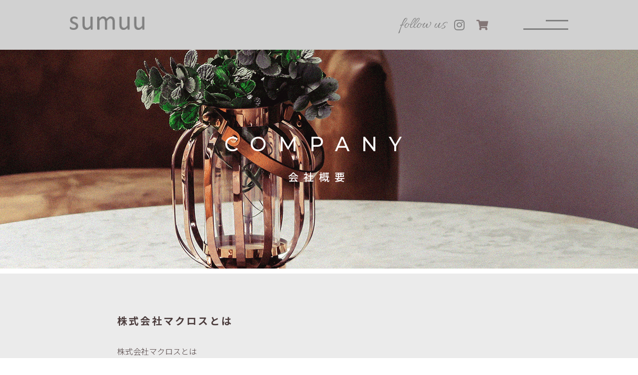

--- FILE ---
content_type: text/html; charset=UTF-8
request_url: https://sumuu.site/company/
body_size: 8618
content:
<!DOCTYPE html>
<html lang="ja">

<head>
    <meta charset="UTF-8">
    <meta http-equiv="X-UA-Compatible" content="IE=edge">
    <meta name="viewport" content="width=device-width, initial-scale=1.0">
    <meta name="facebook-domain-verification" content="ebib9yt3uxvduo4by53e4bn1s3iqwl" />
    <title>会社概要 | sumuu</title>
    <link rel="stylesheet" href="https://sumuu.site/wp-content/themes/sumuu/css/reset.css">
    <link rel="stylesheet" href="https://sumuu.site/wp-content/themes/sumuu/style.css?1746080581">
    <link rel="stylesheet" href="https://sumuu.site/wp-content/themes/sumuu/css/animate.min.css" media="print" onload="this.media='all'">
    <script src="https://sumuu.site/wp-content/themes/sumuu/js/wow.min.js" defer></script>
    <script src="https://sumuu.site/wp-content/themes/sumuu/js/jquery-3.6.0.min.js" defer></script>
    <!--instagram表示に利用-->
    <link href="https://sumuu.site/wp-content/themes/sumuu/css/fontawesome.css" rel="stylesheet" media="print" onload="this.media='all'">
    <!--slider-->
    <link rel="stylesheet" href="https://sumuu.site/wp-content/themes/sumuu/css/slick-allinone.min.css" media="print" onload="this.media='all'">
    <script src="https://sumuu.site/wp-content/themes/sumuu/js/slick.min.js" defer></script>
    <script src="https://sumuu.site/wp-content/themes/sumuu/js/script.js" defer></script>
    <!--フォント-->
    <link rel="preconnect" href="https://fonts.googleapis.com">
    <link rel="preconnect" href="https://fonts.gstatic.com" crossorigin>
    <!--Montserrat-->
    <link href="https://fonts.googleapis.com/css2?family=Montserrat&display=swap" rel="stylesheet" media="print" onload="this.media='all'">
    <link href="https://fonts.googleapis.com/css2?family=Montserrat:wght@500&display=swap" rel="stylesheet" media="print" onload="this.media='all'">
    <link href="https://fonts.googleapis.com/css2?family=Montserrat:wght@600&display=swap" rel="stylesheet" media="print" onload="this.media='all'">
    <link href="https://fonts.googleapis.com/css2?family=Montserrat:wght@700&display=swap" rel="stylesheet" media="print" onload="this.media='all'">
    <!--Noto Sans JP-->
    <link href="https://fonts.googleapis.com/css2?family=Noto+Sans+JP:wght@300;500;700&display=swap" rel="stylesheet" media="print" onload="this.media='all'">
    <link href="https://fonts.googleapis.com/css2?family=Allura&display=swap" rel="stylesheet" media="print" onload="this.media='all'">
    <link href="https://fonts.googleapis.com/css2?family=Noto+Serif+JP:wght@400;500;600&display=swap" rel="stylesheet" media="print" onload="this.media='all'">
    <script type='text/javascript' src='//cdnjs.cloudflare.com/ajax/libs/bxslider/4.2.5/jquery.bxslider.min.js' defer></script>
    <title>会社概要 &#8211; sumuu</title>
<meta name='robots' content='max-image-preview:large' />
<link rel="alternate" title="oEmbed (JSON)" type="application/json+oembed" href="https://sumuu.site/wp-json/oembed/1.0/embed?url=https%3A%2F%2Fsumuu.site%2Fcompany%2F" />
<link rel="alternate" title="oEmbed (XML)" type="text/xml+oembed" href="https://sumuu.site/wp-json/oembed/1.0/embed?url=https%3A%2F%2Fsumuu.site%2Fcompany%2F&#038;format=xml" />
<style id='wp-img-auto-sizes-contain-inline-css' type='text/css'>
img:is([sizes=auto i],[sizes^="auto," i]){contain-intrinsic-size:3000px 1500px}
/*# sourceURL=wp-img-auto-sizes-contain-inline-css */
</style>
<link rel='stylesheet' id='sbi_styles-css' href='https://sumuu.site/wp-content/plugins/instagram-feed/css/sbi-styles.min.css?ver=6.6.1' type='text/css' media='all' />
<style id='wp-emoji-styles-inline-css' type='text/css'>

	img.wp-smiley, img.emoji {
		display: inline !important;
		border: none !important;
		box-shadow: none !important;
		height: 1em !important;
		width: 1em !important;
		margin: 0 0.07em !important;
		vertical-align: -0.1em !important;
		background: none !important;
		padding: 0 !important;
	}
/*# sourceURL=wp-emoji-styles-inline-css */
</style>
<style id='wp-block-library-inline-css' type='text/css'>
:root{--wp-block-synced-color:#7a00df;--wp-block-synced-color--rgb:122,0,223;--wp-bound-block-color:var(--wp-block-synced-color);--wp-editor-canvas-background:#ddd;--wp-admin-theme-color:#007cba;--wp-admin-theme-color--rgb:0,124,186;--wp-admin-theme-color-darker-10:#006ba1;--wp-admin-theme-color-darker-10--rgb:0,107,160.5;--wp-admin-theme-color-darker-20:#005a87;--wp-admin-theme-color-darker-20--rgb:0,90,135;--wp-admin-border-width-focus:2px}@media (min-resolution:192dpi){:root{--wp-admin-border-width-focus:1.5px}}.wp-element-button{cursor:pointer}:root .has-very-light-gray-background-color{background-color:#eee}:root .has-very-dark-gray-background-color{background-color:#313131}:root .has-very-light-gray-color{color:#eee}:root .has-very-dark-gray-color{color:#313131}:root .has-vivid-green-cyan-to-vivid-cyan-blue-gradient-background{background:linear-gradient(135deg,#00d084,#0693e3)}:root .has-purple-crush-gradient-background{background:linear-gradient(135deg,#34e2e4,#4721fb 50%,#ab1dfe)}:root .has-hazy-dawn-gradient-background{background:linear-gradient(135deg,#faaca8,#dad0ec)}:root .has-subdued-olive-gradient-background{background:linear-gradient(135deg,#fafae1,#67a671)}:root .has-atomic-cream-gradient-background{background:linear-gradient(135deg,#fdd79a,#004a59)}:root .has-nightshade-gradient-background{background:linear-gradient(135deg,#330968,#31cdcf)}:root .has-midnight-gradient-background{background:linear-gradient(135deg,#020381,#2874fc)}:root{--wp--preset--font-size--normal:16px;--wp--preset--font-size--huge:42px}.has-regular-font-size{font-size:1em}.has-larger-font-size{font-size:2.625em}.has-normal-font-size{font-size:var(--wp--preset--font-size--normal)}.has-huge-font-size{font-size:var(--wp--preset--font-size--huge)}.has-text-align-center{text-align:center}.has-text-align-left{text-align:left}.has-text-align-right{text-align:right}.has-fit-text{white-space:nowrap!important}#end-resizable-editor-section{display:none}.aligncenter{clear:both}.items-justified-left{justify-content:flex-start}.items-justified-center{justify-content:center}.items-justified-right{justify-content:flex-end}.items-justified-space-between{justify-content:space-between}.screen-reader-text{border:0;clip-path:inset(50%);height:1px;margin:-1px;overflow:hidden;padding:0;position:absolute;width:1px;word-wrap:normal!important}.screen-reader-text:focus{background-color:#ddd;clip-path:none;color:#444;display:block;font-size:1em;height:auto;left:5px;line-height:normal;padding:15px 23px 14px;text-decoration:none;top:5px;width:auto;z-index:100000}html :where(.has-border-color){border-style:solid}html :where([style*=border-top-color]){border-top-style:solid}html :where([style*=border-right-color]){border-right-style:solid}html :where([style*=border-bottom-color]){border-bottom-style:solid}html :where([style*=border-left-color]){border-left-style:solid}html :where([style*=border-width]){border-style:solid}html :where([style*=border-top-width]){border-top-style:solid}html :where([style*=border-right-width]){border-right-style:solid}html :where([style*=border-bottom-width]){border-bottom-style:solid}html :where([style*=border-left-width]){border-left-style:solid}html :where(img[class*=wp-image-]){height:auto;max-width:100%}:where(figure){margin:0 0 1em}html :where(.is-position-sticky){--wp-admin--admin-bar--position-offset:var(--wp-admin--admin-bar--height,0px)}@media screen and (max-width:600px){html :where(.is-position-sticky){--wp-admin--admin-bar--position-offset:0px}}

/*# sourceURL=wp-block-library-inline-css */
</style><style id='global-styles-inline-css' type='text/css'>
:root{--wp--preset--aspect-ratio--square: 1;--wp--preset--aspect-ratio--4-3: 4/3;--wp--preset--aspect-ratio--3-4: 3/4;--wp--preset--aspect-ratio--3-2: 3/2;--wp--preset--aspect-ratio--2-3: 2/3;--wp--preset--aspect-ratio--16-9: 16/9;--wp--preset--aspect-ratio--9-16: 9/16;--wp--preset--color--black: #000000;--wp--preset--color--cyan-bluish-gray: #abb8c3;--wp--preset--color--white: #ffffff;--wp--preset--color--pale-pink: #f78da7;--wp--preset--color--vivid-red: #cf2e2e;--wp--preset--color--luminous-vivid-orange: #ff6900;--wp--preset--color--luminous-vivid-amber: #fcb900;--wp--preset--color--light-green-cyan: #7bdcb5;--wp--preset--color--vivid-green-cyan: #00d084;--wp--preset--color--pale-cyan-blue: #8ed1fc;--wp--preset--color--vivid-cyan-blue: #0693e3;--wp--preset--color--vivid-purple: #9b51e0;--wp--preset--gradient--vivid-cyan-blue-to-vivid-purple: linear-gradient(135deg,rgb(6,147,227) 0%,rgb(155,81,224) 100%);--wp--preset--gradient--light-green-cyan-to-vivid-green-cyan: linear-gradient(135deg,rgb(122,220,180) 0%,rgb(0,208,130) 100%);--wp--preset--gradient--luminous-vivid-amber-to-luminous-vivid-orange: linear-gradient(135deg,rgb(252,185,0) 0%,rgb(255,105,0) 100%);--wp--preset--gradient--luminous-vivid-orange-to-vivid-red: linear-gradient(135deg,rgb(255,105,0) 0%,rgb(207,46,46) 100%);--wp--preset--gradient--very-light-gray-to-cyan-bluish-gray: linear-gradient(135deg,rgb(238,238,238) 0%,rgb(169,184,195) 100%);--wp--preset--gradient--cool-to-warm-spectrum: linear-gradient(135deg,rgb(74,234,220) 0%,rgb(151,120,209) 20%,rgb(207,42,186) 40%,rgb(238,44,130) 60%,rgb(251,105,98) 80%,rgb(254,248,76) 100%);--wp--preset--gradient--blush-light-purple: linear-gradient(135deg,rgb(255,206,236) 0%,rgb(152,150,240) 100%);--wp--preset--gradient--blush-bordeaux: linear-gradient(135deg,rgb(254,205,165) 0%,rgb(254,45,45) 50%,rgb(107,0,62) 100%);--wp--preset--gradient--luminous-dusk: linear-gradient(135deg,rgb(255,203,112) 0%,rgb(199,81,192) 50%,rgb(65,88,208) 100%);--wp--preset--gradient--pale-ocean: linear-gradient(135deg,rgb(255,245,203) 0%,rgb(182,227,212) 50%,rgb(51,167,181) 100%);--wp--preset--gradient--electric-grass: linear-gradient(135deg,rgb(202,248,128) 0%,rgb(113,206,126) 100%);--wp--preset--gradient--midnight: linear-gradient(135deg,rgb(2,3,129) 0%,rgb(40,116,252) 100%);--wp--preset--font-size--small: 13px;--wp--preset--font-size--medium: 20px;--wp--preset--font-size--large: 36px;--wp--preset--font-size--x-large: 42px;--wp--preset--spacing--20: 0.44rem;--wp--preset--spacing--30: 0.67rem;--wp--preset--spacing--40: 1rem;--wp--preset--spacing--50: 1.5rem;--wp--preset--spacing--60: 2.25rem;--wp--preset--spacing--70: 3.38rem;--wp--preset--spacing--80: 5.06rem;--wp--preset--shadow--natural: 6px 6px 9px rgba(0, 0, 0, 0.2);--wp--preset--shadow--deep: 12px 12px 50px rgba(0, 0, 0, 0.4);--wp--preset--shadow--sharp: 6px 6px 0px rgba(0, 0, 0, 0.2);--wp--preset--shadow--outlined: 6px 6px 0px -3px rgb(255, 255, 255), 6px 6px rgb(0, 0, 0);--wp--preset--shadow--crisp: 6px 6px 0px rgb(0, 0, 0);}:where(.is-layout-flex){gap: 0.5em;}:where(.is-layout-grid){gap: 0.5em;}body .is-layout-flex{display: flex;}.is-layout-flex{flex-wrap: wrap;align-items: center;}.is-layout-flex > :is(*, div){margin: 0;}body .is-layout-grid{display: grid;}.is-layout-grid > :is(*, div){margin: 0;}:where(.wp-block-columns.is-layout-flex){gap: 2em;}:where(.wp-block-columns.is-layout-grid){gap: 2em;}:where(.wp-block-post-template.is-layout-flex){gap: 1.25em;}:where(.wp-block-post-template.is-layout-grid){gap: 1.25em;}.has-black-color{color: var(--wp--preset--color--black) !important;}.has-cyan-bluish-gray-color{color: var(--wp--preset--color--cyan-bluish-gray) !important;}.has-white-color{color: var(--wp--preset--color--white) !important;}.has-pale-pink-color{color: var(--wp--preset--color--pale-pink) !important;}.has-vivid-red-color{color: var(--wp--preset--color--vivid-red) !important;}.has-luminous-vivid-orange-color{color: var(--wp--preset--color--luminous-vivid-orange) !important;}.has-luminous-vivid-amber-color{color: var(--wp--preset--color--luminous-vivid-amber) !important;}.has-light-green-cyan-color{color: var(--wp--preset--color--light-green-cyan) !important;}.has-vivid-green-cyan-color{color: var(--wp--preset--color--vivid-green-cyan) !important;}.has-pale-cyan-blue-color{color: var(--wp--preset--color--pale-cyan-blue) !important;}.has-vivid-cyan-blue-color{color: var(--wp--preset--color--vivid-cyan-blue) !important;}.has-vivid-purple-color{color: var(--wp--preset--color--vivid-purple) !important;}.has-black-background-color{background-color: var(--wp--preset--color--black) !important;}.has-cyan-bluish-gray-background-color{background-color: var(--wp--preset--color--cyan-bluish-gray) !important;}.has-white-background-color{background-color: var(--wp--preset--color--white) !important;}.has-pale-pink-background-color{background-color: var(--wp--preset--color--pale-pink) !important;}.has-vivid-red-background-color{background-color: var(--wp--preset--color--vivid-red) !important;}.has-luminous-vivid-orange-background-color{background-color: var(--wp--preset--color--luminous-vivid-orange) !important;}.has-luminous-vivid-amber-background-color{background-color: var(--wp--preset--color--luminous-vivid-amber) !important;}.has-light-green-cyan-background-color{background-color: var(--wp--preset--color--light-green-cyan) !important;}.has-vivid-green-cyan-background-color{background-color: var(--wp--preset--color--vivid-green-cyan) !important;}.has-pale-cyan-blue-background-color{background-color: var(--wp--preset--color--pale-cyan-blue) !important;}.has-vivid-cyan-blue-background-color{background-color: var(--wp--preset--color--vivid-cyan-blue) !important;}.has-vivid-purple-background-color{background-color: var(--wp--preset--color--vivid-purple) !important;}.has-black-border-color{border-color: var(--wp--preset--color--black) !important;}.has-cyan-bluish-gray-border-color{border-color: var(--wp--preset--color--cyan-bluish-gray) !important;}.has-white-border-color{border-color: var(--wp--preset--color--white) !important;}.has-pale-pink-border-color{border-color: var(--wp--preset--color--pale-pink) !important;}.has-vivid-red-border-color{border-color: var(--wp--preset--color--vivid-red) !important;}.has-luminous-vivid-orange-border-color{border-color: var(--wp--preset--color--luminous-vivid-orange) !important;}.has-luminous-vivid-amber-border-color{border-color: var(--wp--preset--color--luminous-vivid-amber) !important;}.has-light-green-cyan-border-color{border-color: var(--wp--preset--color--light-green-cyan) !important;}.has-vivid-green-cyan-border-color{border-color: var(--wp--preset--color--vivid-green-cyan) !important;}.has-pale-cyan-blue-border-color{border-color: var(--wp--preset--color--pale-cyan-blue) !important;}.has-vivid-cyan-blue-border-color{border-color: var(--wp--preset--color--vivid-cyan-blue) !important;}.has-vivid-purple-border-color{border-color: var(--wp--preset--color--vivid-purple) !important;}.has-vivid-cyan-blue-to-vivid-purple-gradient-background{background: var(--wp--preset--gradient--vivid-cyan-blue-to-vivid-purple) !important;}.has-light-green-cyan-to-vivid-green-cyan-gradient-background{background: var(--wp--preset--gradient--light-green-cyan-to-vivid-green-cyan) !important;}.has-luminous-vivid-amber-to-luminous-vivid-orange-gradient-background{background: var(--wp--preset--gradient--luminous-vivid-amber-to-luminous-vivid-orange) !important;}.has-luminous-vivid-orange-to-vivid-red-gradient-background{background: var(--wp--preset--gradient--luminous-vivid-orange-to-vivid-red) !important;}.has-very-light-gray-to-cyan-bluish-gray-gradient-background{background: var(--wp--preset--gradient--very-light-gray-to-cyan-bluish-gray) !important;}.has-cool-to-warm-spectrum-gradient-background{background: var(--wp--preset--gradient--cool-to-warm-spectrum) !important;}.has-blush-light-purple-gradient-background{background: var(--wp--preset--gradient--blush-light-purple) !important;}.has-blush-bordeaux-gradient-background{background: var(--wp--preset--gradient--blush-bordeaux) !important;}.has-luminous-dusk-gradient-background{background: var(--wp--preset--gradient--luminous-dusk) !important;}.has-pale-ocean-gradient-background{background: var(--wp--preset--gradient--pale-ocean) !important;}.has-electric-grass-gradient-background{background: var(--wp--preset--gradient--electric-grass) !important;}.has-midnight-gradient-background{background: var(--wp--preset--gradient--midnight) !important;}.has-small-font-size{font-size: var(--wp--preset--font-size--small) !important;}.has-medium-font-size{font-size: var(--wp--preset--font-size--medium) !important;}.has-large-font-size{font-size: var(--wp--preset--font-size--large) !important;}.has-x-large-font-size{font-size: var(--wp--preset--font-size--x-large) !important;}
/*# sourceURL=global-styles-inline-css */
</style>

<style id='classic-theme-styles-inline-css' type='text/css'>
/*! This file is auto-generated */
.wp-block-button__link{color:#fff;background-color:#32373c;border-radius:9999px;box-shadow:none;text-decoration:none;padding:calc(.667em + 2px) calc(1.333em + 2px);font-size:1.125em}.wp-block-file__button{background:#32373c;color:#fff;text-decoration:none}
/*# sourceURL=/wp-includes/css/classic-themes.min.css */
</style>
<link rel="https://api.w.org/" href="https://sumuu.site/wp-json/" /><link rel="alternate" title="JSON" type="application/json" href="https://sumuu.site/wp-json/wp/v2/pages/120" /><link rel="EditURI" type="application/rsd+xml" title="RSD" href="https://sumuu.site/xmlrpc.php?rsd" />
<meta name="generator" content="WordPress 6.9" />
<link rel="canonical" href="https://sumuu.site/company/" />
<link rel='shortlink' href='https://sumuu.site/?p=120' />
<link rel="icon" href="https://sumuu.site/wp-content/uploads/2021/10/cropped-sumuu-favicon-2-32x32.png" sizes="32x32" />
<link rel="icon" href="https://sumuu.site/wp-content/uploads/2021/10/cropped-sumuu-favicon-2-192x192.png" sizes="192x192" />
<link rel="apple-touch-icon" href="https://sumuu.site/wp-content/uploads/2021/10/cropped-sumuu-favicon-2-180x180.png" />
<meta name="msapplication-TileImage" content="https://sumuu.site/wp-content/uploads/2021/10/cropped-sumuu-favicon-2-270x270.png" />
  <!-- Global site tag (gtag.js) - Google Analytics -->
<script async src="https://www.googletagmanager.com/gtag/js?id=G-2SBRNQZHGV"></script>
<script>
  window.dataLayer = window.dataLayer || [];
  function gtag(){dataLayer.push(arguments);}
  gtag('js', new Date());

  gtag('config', 'G-2SBRNQZHGV');
</script>
</head>

<body class="wp-singular page-template-default page page-id-120 wp-theme-sumuu">
    <header class="header" id="header">
        <div class="header-inner">
            <h1 class="header-title"><a href="/"><img src="https://sumuu.site/wp-content/themes/sumuu/image/top-logo-2x.png" alt="" width="150" height="26"></a></h1>
            <div class="header-menu">
                <div class="header-English">
                    <a href="https://www.instagram.com/sumuu_insta_official/" target​=”_blank”>
                        <span class="text">follow us</span>
                        <span class="insta">
                            <i class="fab fa-instagram  fa-instagram-notactive"></i>
                        </span>
                    </a>
                </div>
				<div class="header-English2">
				  <a href="https://sumuu.base.shop" target="_blank">
					<span class="cart">
					  <i class="fas fa-shopping-cart"></i>
					</span>
				  </a>
				</div>
                <button class="nav-btn" id="nav-btn" type="button" aria-label="メニュー"><span></span><span></span>
            </div>
        </div>
        <div class="nav header-nav" id="nav">
            <nav class="nav-wrap">
                <ul class="nav-list">
                    <li class="item-parent">
                        <a href="/">
                            <ul>
                                <li class="item-main">HOME</li>
                                <li class="item-sub">ホーム</li>
                            </ul>
                        </a>
                    </li>
                    <li class="item-parent">
                        <a href="/productlist/">
                            <ul>
                                <li class="item-main">PRODUCT</li>
                                <li class="item-sub">製品一覧</li>
                            </ul>
                        </a>
                    </li>
                    <li class="item-parent">
                        <a href="/news/">
                            <ul>
                                <li class="item-main">NEWS</li>
                                <li class="item-sub">最新情報</li>
                            </ul>
                        </a>
                    </li>
                    <li class="item-parent">
                        <a href="/contact/">
                            <ul>
                                <li class="item-main">CONTACT</li>
                                <li class="item-sub">サポート/お問い合わせ</li>
                            </ul>
                        </a>
                    </li>
                    <li class="item-main item-main-insta">
                        <a href="https://www.instagram.com/sumuu_insta_official/" target​=”_blank”>
                            <span class="insta header-insta">
                                <i class="fab fa-instagram fa-instagram-active"></i>
                            </span>
                            INSTAGRAM
                        </a>
                    </li>
                </ul>
            </nav>
        </div>
    </header>
<main>
        <section class="contact-top -company-top">
            <div class="contact-top-title -company-title">
                    COMPANY<br><span>会社概要</span>
            </div>
        </section>

        <section class="company-overall">
            <div class="company-first">
                株式会社マクロスとは<br>
                <span>
                    <br>
                    株式会社マクロスとは<br>
                    皆様の生活をもっと豊かに快適に。そんな商品を生産しお届けしています。<br>
                    当社は調理家電や一般家電・健康器具などのオリジナル製品を取り扱っております。<br>
                    国内はもちろんのこと海外の家電・雑貨などを仕入れ、<br>
                    全国の量販店やホームセンターを中心としたお客様に販売しています。
                </span>
            </div>
            <div class="company">
                <ul class="company-list">
                    <li class="company-item">
                        <div class="company-item-title">名称</div>
                        <div class="company-item-text">
                            株式会社マクロス
                        </div>
                    </li>
                    <li class="company-item">
                        <div class="company-item-title">所在地</div>
                        <div class="company-item-text">
                            〒130-0012 東京都墨田区太平2-10-10 ユナイトビル7/8階
                        </div>
                    </li>
                    <li class="company-item">
                        <div class="company-item-title">会社設立</div>
                        <div class="company-item-text">
                            平成4年10月9日
                        </div>
                    </li>
                    <li class="company-item">
                        <div class="company-item-title">資本金</div>
                        <div class="company-item-text">
                            10,000,000円
                        </div>
                    </li>
                    <li class="company-item">
                        <div class="company-item-title">代表取締役</div>
                        <div class="company-item-text">
                            藤倉　健二
                        </div>
                    </li>
                    <li class="company-item">
                        <div class="company-item-title">業務内容</div>
                        <div class="company-item-text">
                            【卸売部門】<br>
                            国内外の雑貨・玩具・繊維製品・貴金属製品・時計・家電製品（大型製品は除く）の販売。<br>
                            【メーカー部門】<br>
                            新商品の企画、開発、販売ライセンスの取得、商品化、オリジナル商品の広報活動。<br>
                            【貿易部門】<br>
                            国内本社・輸入業務及び輸入代行を行う。<br>
                            【企画部門】<br>
                            自社製品の開発、デザイン各社、OEMデザイン、商品企画提案業務を行う。<br>
                            【インターネット事業部部門】<br>
                            ネット通販事業を主体とする卸売、e-マーケットブレイスにてBtoBサイト運営など。
                        </div>
                    </li>
                    <li class="company-item">
                        <div class="company-item-title">仕入先</div>
                        <div class="company-item-text">
                            海外中心:中国・韓国など、大手から中小まで国内外合わせて2000社以上。
                        </div>
                    </li>
                    <li class="company-item">
                        <div class="company-item-title">取引銀行</div>
                        <div class="company-item-text">
                            三菱東京UFJ銀行・押上支店/<br>
                            みずほ銀行・雷門支店/ジャパンネット銀行・本店
                        </div>
                    </li>
                    <li class="company-item">
                        <div class="company-item-title">決算期</div>
                        <div class="company-item-text">
                            3月
                        </div>
                    </li>
                    <li class="company-item">
                        <div class="company-item-title">従業員数</div>
                        <div class="company-item-text">
                            40名
                        </div>
                    </li>
                    <li class="company-item">
                        <div class="company-item-title">信用調査</div>
                        <div class="company-item-text">
                            弊社の信用データは帝国データバンクに公開されております
                        </div>
                    </li>
                </ul>
            </div>
        </section>

        <section class="instagram itemdetail-instagram">
            <div class="instagram-inner itemdetail-instagram-inner">
                <span class="insta">
                    <i class="fab fa-instagram itemdetail-instagram-fa-instagram"></i>
                </span>
                <div class="instagram-title itemdetail-instagram-instagram-title">
                    <a href="https://www.instagram.com/sumuu_official/" target​=”_blank”>
                        <span>@</span><span>s</span><span>u</span><span>m</span><span>u</span><span>u</span><span>_</span><span>o</span><span>f</span><span>f</span><span>i</span><span>c</span><span>i</span><span>a</span><span>l</span>
                    </a>
                </div>
                <div class="instagram-English">
                    Follow us
                </div>
                
                <button class="go-top itemdetail-instagram-go-top" id="page-top-pc">
                </button>
                <button class="go-top-sp itemdetail-instagram-go-top-sp" id="page-top-sp"></button>
            </div>
        </section>

    </main>


    <footer class="footer">
        <div class="footer-inner">
            <div class="footer-title">
                <!--sumuu<br>-->
                <img src="https://sumuu.site/wp-content/themes/sumuu/image/sumuu-logo.svg" alt="" width="150" height="26"><br>
                <a href="https://www.instagram.com/sumuu_insta_official/" target​=”_blank”>
                    <div class="insta-link">
                        <div class="insta">
                            <i class="fab fa-instagram"></i>
                        </div>
                        <div class="instagram-id">@sumuu_insta_official</div>
                    </div>
                </a>
                <!--
                <a href="https://www.instagram.com/sumuu_official/" target​=”_blank”>
                    <span class="insta">
                        <i class="fab fa-instagram"></i>
                    </span><span class="instagram-id">@sumuu_official</span>
                </a>
-->
            </div>
            <nav class="nav-wrap">
                <ul class="nav-list">
                    <li class="nav-item"><a href="/contact/">サポート/お問い合わせ</a></li>
                    <li class="nav-item"><a href="/company/">会社概要</a></li>
                    <li class="nav-item"><a href="/privacy/">プライバシーポリシー</a></li>
                </ul>
            </nav>
        </div>
    </footer>
    <script type="speculationrules">
{"prefetch":[{"source":"document","where":{"and":[{"href_matches":"/*"},{"not":{"href_matches":["/wp-*.php","/wp-admin/*","/wp-content/uploads/*","/wp-content/*","/wp-content/plugins/*","/wp-content/themes/sumuu/*","/*\\?(.+)"]}},{"not":{"selector_matches":"a[rel~=\"nofollow\"]"}},{"not":{"selector_matches":".no-prefetch, .no-prefetch a"}}]},"eagerness":"conservative"}]}
</script>
<!-- Instagram Feed JS -->
<script type="text/javascript">
var sbiajaxurl = "https://sumuu.site/wp-admin/admin-ajax.php";
</script>
<script id="wp-emoji-settings" type="application/json">
{"baseUrl":"https://s.w.org/images/core/emoji/17.0.2/72x72/","ext":".png","svgUrl":"https://s.w.org/images/core/emoji/17.0.2/svg/","svgExt":".svg","source":{"concatemoji":"https://sumuu.site/wp-includes/js/wp-emoji-release.min.js?ver=6.9"}}
</script>
<script type="module">
/* <![CDATA[ */
/*! This file is auto-generated */
const a=JSON.parse(document.getElementById("wp-emoji-settings").textContent),o=(window._wpemojiSettings=a,"wpEmojiSettingsSupports"),s=["flag","emoji"];function i(e){try{var t={supportTests:e,timestamp:(new Date).valueOf()};sessionStorage.setItem(o,JSON.stringify(t))}catch(e){}}function c(e,t,n){e.clearRect(0,0,e.canvas.width,e.canvas.height),e.fillText(t,0,0);t=new Uint32Array(e.getImageData(0,0,e.canvas.width,e.canvas.height).data);e.clearRect(0,0,e.canvas.width,e.canvas.height),e.fillText(n,0,0);const a=new Uint32Array(e.getImageData(0,0,e.canvas.width,e.canvas.height).data);return t.every((e,t)=>e===a[t])}function p(e,t){e.clearRect(0,0,e.canvas.width,e.canvas.height),e.fillText(t,0,0);var n=e.getImageData(16,16,1,1);for(let e=0;e<n.data.length;e++)if(0!==n.data[e])return!1;return!0}function u(e,t,n,a){switch(t){case"flag":return n(e,"\ud83c\udff3\ufe0f\u200d\u26a7\ufe0f","\ud83c\udff3\ufe0f\u200b\u26a7\ufe0f")?!1:!n(e,"\ud83c\udde8\ud83c\uddf6","\ud83c\udde8\u200b\ud83c\uddf6")&&!n(e,"\ud83c\udff4\udb40\udc67\udb40\udc62\udb40\udc65\udb40\udc6e\udb40\udc67\udb40\udc7f","\ud83c\udff4\u200b\udb40\udc67\u200b\udb40\udc62\u200b\udb40\udc65\u200b\udb40\udc6e\u200b\udb40\udc67\u200b\udb40\udc7f");case"emoji":return!a(e,"\ud83e\u1fac8")}return!1}function f(e,t,n,a){let r;const o=(r="undefined"!=typeof WorkerGlobalScope&&self instanceof WorkerGlobalScope?new OffscreenCanvas(300,150):document.createElement("canvas")).getContext("2d",{willReadFrequently:!0}),s=(o.textBaseline="top",o.font="600 32px Arial",{});return e.forEach(e=>{s[e]=t(o,e,n,a)}),s}function r(e){var t=document.createElement("script");t.src=e,t.defer=!0,document.head.appendChild(t)}a.supports={everything:!0,everythingExceptFlag:!0},new Promise(t=>{let n=function(){try{var e=JSON.parse(sessionStorage.getItem(o));if("object"==typeof e&&"number"==typeof e.timestamp&&(new Date).valueOf()<e.timestamp+604800&&"object"==typeof e.supportTests)return e.supportTests}catch(e){}return null}();if(!n){if("undefined"!=typeof Worker&&"undefined"!=typeof OffscreenCanvas&&"undefined"!=typeof URL&&URL.createObjectURL&&"undefined"!=typeof Blob)try{var e="postMessage("+f.toString()+"("+[JSON.stringify(s),u.toString(),c.toString(),p.toString()].join(",")+"));",a=new Blob([e],{type:"text/javascript"});const r=new Worker(URL.createObjectURL(a),{name:"wpTestEmojiSupports"});return void(r.onmessage=e=>{i(n=e.data),r.terminate(),t(n)})}catch(e){}i(n=f(s,u,c,p))}t(n)}).then(e=>{for(const n in e)a.supports[n]=e[n],a.supports.everything=a.supports.everything&&a.supports[n],"flag"!==n&&(a.supports.everythingExceptFlag=a.supports.everythingExceptFlag&&a.supports[n]);var t;a.supports.everythingExceptFlag=a.supports.everythingExceptFlag&&!a.supports.flag,a.supports.everything||((t=a.source||{}).concatemoji?r(t.concatemoji):t.wpemoji&&t.twemoji&&(r(t.twemoji),r(t.wpemoji)))});
//# sourceURL=https://sumuu.site/wp-includes/js/wp-emoji-loader.min.js
/* ]]> */
</script>
    </body>

    </html>

--- FILE ---
content_type: text/css
request_url: https://sumuu.site/wp-content/themes/sumuu/style.css?1746080581
body_size: 14671
content:
@charset "UTF-8";
@media print, screen and (min-width: 768px) {
  ._sp {
    display: none;
  }
}

._pc {
  display: none;
}

@media print, screen and (min-width: 768px) {
  ._pc {
    display: block;
  }
}

body {
  font-size: 16px;
  line-height: 1.5;
  font-family: "Hiragino Mincho Pro", serif;
}

a {
  color: #000000;
  text-decoration: none;
}

img {
  width: 100%;
  height: auto;
}

.header {
  background-color: #d1d1d1;
  /*position: fixed;*/
  position: absolute;
  top: 0;
  left: 0;
  width: 100%;
  height: 100px;
}

@media screen and (max-width: 1100px) {
  .header {
    height: 80px;
  }
}

.header .header-inner {
  width: 100%;
  max-width: 1100px;
  height: 100px;
  margin-left: auto;
  margin-right: auto;
  display: -webkit-box;
  display: -ms-flexbox;
  display: flex;
  -webkit-box-align: center;
  -ms-flex-align: center;
  align-items: center;
  -webkit-box-pack: justify;
  -ms-flex-pack: justify;
  justify-content: space-between;
  z-index: 2;
}

@media screen and (max-width: 1100px) {
  .header .header-inner {
    height: 80px;
  }
}

.header .header-title {
  margin-left: 50px;
  width: 150px;
}

@media screen and (max-width: 1100px) {
  .header .header-title {
    margin-left: 30px;
    width: 80px;
  }
}

.header .header-menu {
  display: -webkit-box;
  display: -ms-flexbox;
  display: flex;
  -webkit-box-align: center;
  -ms-flex-align: center;
  align-items: center;
  -webkit-box-pack: center;
  -ms-flex-pack: center;
  justify-content: center;
}

.header .header-English {
  margin-right: 120px;
}

@media screen and (max-width: 1100px) {
  .header .header-English {
    margin-right: 0px;
  }
}

.header .header-English a {
  color: #808080;
  font-size: 24pt;
  font-family: "Allura", cursive;
  display: -webkit-box;
  display: -ms-flexbox;
  display: flex;
  -webkit-box-align: center;
  -ms-flex-align: center;
  align-items: center;
  -webkit-box-pack: center;
  -ms-flex-pack: center;
  justify-content: center;
}

.header .header-English a:hover {
  color: #837676;
}

@media screen and (max-width: 1100px) {
  .header .header-English a {
    display: block;
  }
}

@media screen and (max-width: 1100px) {
  .header .header-English .text {
    display: none;
  }
}

.header .header-English .insta {
  width: 30px;
  height: 30px;
  display: -webkit-box;
  display: -ms-flexbox;
  display: flex;
  -webkit-box-align: center;
  -ms-flex-align: center;
  align-items: center;
  -webkit-box-pack: center;
  -ms-flex-pack: center;
  justify-content: center;
  margin-left: 10px;
}

@media screen and (max-width: 1100px) {
  .header .header-English .insta {
    width: 24px;
    height: 24px;
    margin-right: 50px;
  }
}

.header .fa-instagram-notactive {
  font-size: 24px;
}

.header .fa-instagram-active {
  font-size: 32px;
}

.header .nav-btn {
  width: 90px;
  height: 20px;
  -webkit-appearance: none;
  -moz-appearance: none;
  appearance: none;
  background: transparent;
  border: none;
  font: inherit;
  outline: none;
  position: relative;
  right: 50px;
  z-index: 9999;
}

@media screen and (max-width: 1100px) {
  .header .nav-btn {
    width: 45px;
    height: 15px;
    right: 30px;
  }
}

.header .nav-btn.-active {
  width: 70px !important;
  /*position: fixed;*/
}

@media screen and (max-width: 1100px) {
  .header .nav-btn.-active {
    width: 45px !important;
  }
}

.header .nav-btn.-active span {
  top: 0;
  bottom: 0;
  margin: auto;
  -webkit-transition: -webkit-transform 0.3s ease;
  transition: -webkit-transform 0.3s ease;
  transition: transform 0.3s ease;
  transition: transform 0.3s ease, -webkit-transform 0.3s ease;
}

.header .nav-btn.-active span:first-child {
  width: 100%;
  -webkit-transform: rotate(45deg);
  transform: rotate(45deg);
}

.header .nav-btn.-active span:last-child {
  -webkit-transform: rotate(-45deg);
  transform: rotate(-45deg);
}

.header .nav-btn span {
  position: absolute;
  height: 3px;
  background-color: #808080;
  display: block;
  -webkit-transition: -webkit-transform 0.3s ease;
  transition: -webkit-transform 0.3s ease;
  transition: transform 0.3s ease;
  transition: transform 0.3s ease, -webkit-transform 0.3s ease;
}

.header .nav-btn span:first-child {
  width: 50%;
  top: 0;
  right: 0;
}

.header .nav-btn span:last-child {
  width: 100%;
  bottom: 0;
  left: 0;
}

.header .nav {
  position: fixed;
  left: 0;
  top: 0;
  width: 100%;
  height: 100%;
  background-color: #fff;
  padding-top: 0px;
  z-index: 9998;
  opacity: 0;
  visibility: hidden;
  -webkit-transition: opacity 0.3s ease;
  transition: opacity 0.3s ease;
}

.header .nav.-active {
  opacity: 1;
  visibility: visible;
  -webkit-transition: opacity 0.3s ease;
  transition: opacity 0.3s ease;
  height: 100vh;
}

.header .nav-wrap {
  margin-top: 150px;
}

@media screen and (max-width: 1100px) {
  .header .nav-wrap {
    margin-top: 100px;
  }
}

.header .nav-list {
  text-align: left;
  margin-left: 20%;
  padding-bottom: 45px;
  width: 30%;
  list-style-type: none;
}

@media screen and (max-width: 1100px) {
  .header .nav-list {
    width: 70%;
  }
}

.header .nav-list .item-main {
  margin-top: 20px;
  list-style-type: none;
}

.header .nav-list .item-sub {
  margin-top: 10px;
  list-style-type: none;
}

.header .nav-list a {
  color: #808080;
}

.header .nav-list a span {
  font-size: 16pt;
}

.header .nav-list .item-main a {
  font-size: 30pt;
}

@media screen and (max-width: 1100px) {
  .header .nav-list .item-main a {
    font-size: 24pt;
  }
}

.header .nav-list .item-sub a {
  font-size: 16pt;
}

@media screen and (max-width: 1100px) {
  .header .nav-list .item-sub a {
    font-size: 12pt;
  }
}

.header .nav-list .item-main-insta {
  margin-top: 40px !important;
}

.header .nav-list .item-main-insta a {
  font-size: 20pt !important;
}

.header .nav-list .header-insta {
  margin-right: 10px;
}

.header .item-parent {
  transition: 1s;
}

.header .item-parent:hover {
  -webkit-transform: translate(-50px, 0px);
  transform: translate(-50px, 0px);
}

.header .item-main {
  margin-top: 20px;
  font-size: 30pt;
  color: #808080;
  font-family: "Montserrat", sans-serif;
  font-weight: 500;
}

@media screen and (max-width: 1100px) {
  .header .item-main {
    margin-top: 15px;
    font-size: 24pt;
  }
}

.header .item-sub {
  margin-top: 10px;
  font-size: 16pt;
  color: #808080;
  font-family: "Noto Sans JP", sans-serif;
  font-weight: 300;
}

@media screen and (max-width: 1100px) {
  .header .item-sub {
    margin-top: 7px;
    font-size: 12pt;
  }
}

.footer {
  background-color: #bdbdbd;
}

.footer .footer-inner {
  width: 100%;
  max-width: 1100px;
  height: 280px;
  margin-left: auto;
  margin-right: auto;
  display: -webkit-box;
  display: -ms-flexbox;
  display: flex;
  -webkit-box-align: center;
  -ms-flex-align: center;
  align-items: center;
  -webkit-box-pack: justify;
  -ms-flex-pack: justify;
  justify-content: space-between;
}

@media screen and (max-width: 1100px) {
  .footer .footer-inner {
    display: block;
    height: 320px;
  }
}

.footer .footer-title {
  color: #4b3c3c;
  text-align: left;
  line-height: 40pt;
  margin-left: 50px;
}

@media screen and (max-width: 1100px) {
  .footer .footer-title {
    text-align: center;
    line-height: 30pt;
    margin-left: 0;
    padding-top: 60px;
  }
}

.footer .footer-title img {
  width: 150px;
}

.footer .footer-title .fa-instagram {
  font-size: 20pt;
}

.footer .footer-title .insta-link {
  display: flex;
  align-items: center;
  justify-content: center;
  color: rgb(75, 60, 60);
}

.footer .footer-title .insta-link:hover {
  color: #837676;
}

.footer .footer-title .insta {
  line-height: 12pt;
}
.footer .footer-title .instagram-id {
  font-size: 12pt;
  font-family: "Montserrat", sans-serif;
  margin-left: 10px;
}

.footer .nav-list {
  text-align: center;
  display: -webkit-box;
  display: -ms-flexbox;
  display: flex;
  -webkit-box-pack: center;
  -ms-flex-pack: center;
  justify-content: center;
  margin-top: 50px;
  margin-right: 50px;
  list-style-type: none;
}

@media screen and (max-width: 1100px) {
  .footer .nav-list {
    display: block;
    margin-top: 20px;
    margin-right: 0;
  }
}

.footer .nav-item + .nav-item {
  margin-left: 50px;
}

@media screen and (max-width: 1100px) {
  .footer .nav-item + .nav-item {
    margin-top: 5px;
    margin-left: 0;
  }
}

.footer .nav-item a {
  font-size: 8pt;
  font-family: "Noto Sans JP", sans-serif;
  font-weight: 500;
  color: #4b3c3c;
}

.footer .nav-item a:hover {
  color: #837676;
}

.top {
  position: relative;
  margin-top: 100px;
}

@media screen and (max-width: 1100px) {
  .top {
    margin-top: 80px;
  }
}

.multiple {
  padding: 0;
  position: absolute;
}

.multiple img {
  width: 50vw;
  height: calc(50vw * 0.83);
  -webkit-filter: drop-shadow(0 3px 5px #c9c9c9);
  filter: drop-shadow(0 3px 5px #c9c9c9);
  object-fit: cover;
}

@media screen and (max-width: 1100px) {
  .multiple img {
    width: 100vw;
    height: calc(100vw * 0.77);
  }
}

.multiple div {
  /*margin: 0 5px;*/
}

.multiple .slick-next {
  position: absolute;
  left: calc(85% + 20px);
  /*bottom: -45vh;*/
  top: calc(50vw * 0.83 - 15px);
  z-index: 100;
}

.multiple .slick-next::before {
  content: ">" !important;
  /*color: #bdbdbd;*/
  color: #808080;
}

@media screen and (max-width: 1100px) {
  .multiple .slick-next {
    display: none !important;
  }
}

.multiple .slick-prev {
  z-index: 100;
  left: calc(85% - 125px);
  /*bottom: -45vh;*/
  top: calc(50vw * 0.83 - 15px);
}

.multiple .slick-prev::before {
  content: "<" !important;
  color: #808080;
}

@media screen and (max-width: 1100px) {
  .multiple .slick-prev {
    display: none !important;
  }
}

/*.slick-arrow {
  content: "" !important;
}*/
.arrow {
  color: #808080;
  background-color: #dedede;
  position: absolute;
  bottom: 0;
  left: 85%;
  width: 200px;
  height: 30px;
  transform: translateX(-70%);
  -webkit-transform: translateX(-70%);
  -ms-transform: translateX(-70%);
}

@media screen and (max-width: 1100px) {
  .arrow {
    display: none;
  }
}

.arrow-left {
  width: 20px;
  height: 20px;
  border: 2px solid currentColor;
  border-left: 0;
  border-bottom: 0;
  -webkit-box-sizing: border-box;
  box-sizing: border-box;
  -webkit-transform: rotate(-45deg);
  transform: rotate(-45deg);
  position: absolute;
  top: 0;
  left: -8.725px;
  margin: auto;
}

.arrow-line {
  display: inline-block;
  vertical-align: middle;
  color: rgb(75, 60, 60);
  line-height: 1;
  position: absolute;
  left: calc(50% - 50px);
  top: 50%;
  width: 100px;
  height: 2px;
  background: currentColor;
  z-index: 4;
  animation: border_anim 5s linear forwards;
}

.arrow-line-origin {
  display: inline-block;
  vertical-align: middle;
  color: #bfbfbf;
  line-height: 1;
  position: absolute;
  left: calc(50% - 50px);
  top: 50%;
  width: 100px;
  height: 2px;
  background: currentColor;
  z-index: 3;
}

@keyframes border_anim {
  0% {
    width: 0px;
  }
  100% {
    width: 100px;
  }
}

.top-title {
  color: #fff;
  position: absolute;
  top: 50%;
  left: 50%;
  -webkit-transform: translateY(-50%) translateX(-50%);
  transform: translateY(-50%) translateX(-50%);
  text-align: center;
  font-size: 40pt;
  font-family: "Montserrat", sans-serif;
  width: 200px;
}

@media screen and (max-width: 1100px) {
  .top-title {
    font-size: 50px;
  }
}

/*スクロールダウン全体の場所*/
.scrolldown2 {
  /*描画位置※位置は適宜調整してください*/
  position: absolute;
  bottom: -70px;
  left: 50%;
}

@media screen and (max-width: 1100px) {
  .scrolldown2 {
    display: none;
  }
}

/*Scrollテキストの描写*/
.scrolldown2 p {
  /*描画位置*/
  position: absolute;
  left: -22.5px;
  bottom: 120px;
  /*テキストの形状*/
  color: #eee;
  font-size: 0.7rem;
  letter-spacing: 0.05em;
  font-family: "Gotham Medium";
  /*縦書き設定
  -ms-writing-mode: tb-rl;
  -webkit-writing-mode: vertical-rl;
  writing-mode: vertical-rl;*/
}

/* 丸の描写 */
.scrolldown2:before {
  content: "";
  /*描画位置*/
  position: absolute;
  bottom: 0px;
  left: -4px;
  /*丸の形状*/
  width: 10px;
  height: 10px;
  border-radius: 50%;
  background: #eee;
  /*丸の動き1.6秒かけて透過し、永遠にループ*/
  -webkit-animation: circlemove 1.6s ease-in-out infinite,
    cirlemovehide 1.6s ease-out infinite;
  animation: circlemove 1.6s ease-in-out infinite,
    cirlemovehide 1.6s ease-out infinite;
}

/*下からの距離が変化して丸の全体が上から下に動く*/
@-webkit-keyframes circlemove {
  0% {
    bottom: 105px;
  }
  100% {
    bottom: 55px;
  }
}
@keyframes circlemove {
  0% {
    bottom: 105px;
  }
  100% {
    bottom: 55px;
  }
}

/*上から下にかけて丸が透過→不透明→透過する*/
@-webkit-keyframes cirlemovehide {
  0% {
    opacity: 0;
  }
  50% {
    opacity: 1;
  }
  80% {
    opacity: 0.9;
  }
  100% {
    opacity: 0;
  }
}
@keyframes cirlemovehide {
  0% {
    opacity: 0;
  }
  50% {
    opacity: 1;
  }
  80% {
    opacity: 0.9;
  }
  100% {
    opacity: 0;
  }
}

/* 線の描写 */
.scrolldown2 span {
  /*描画位置*/
  position: absolute;
  bottom: 0px;
  left: 0;
  /*線の形状*/
  width: 2px;
  height: 110px;
  background: #4b3c3c;
  z-index: 5;
}

.scrolldown2::after {
  content: "";
  width: 20px;
  height: 20px;
  border: 2px solid currentColor;
  border-left: 0;
  border-bottom: 0;
  -webkit-box-sizing: border-box;
  box-sizing: border-box;
  -webkit-transform: rotate(135deg);
  transform: rotate(135deg);
  position: absolute;
  top: -22px;
  left: -8.725px;
  margin: auto;
  color: #4b3c3c;
  z-index: 5;
}

.message {
  background-color: #d1d1d1;
  position: relative;
}

.message .k13-area {
  width: 70%;
  height: 40%;
  position: absolute;
  top: 0;
  right: 0;
  background-color: #dedede;
}

@media screen and (max-width: 1100px) {
  .message .k13-area {
    width: 50%;
    height: 280px;
  }
}

.message .inner {
  width: 100%;
  max-width: 1100px;
  margin-left: auto;
  margin-right: auto;
  position: relative;
  height: 800px;
}

@media screen and (max-width: 1100px) {
  .message .inner {
    height: 620px;
  }
}

.message .message-title {
  color: #4b3c3c;
  text-align: center;
  line-height: 20px;
  position: absolute;
  top: 150px;
  left: 50%;
  transform: translateX(-50%);
  -webkit-transform: translateX(-50%);
  -ms-transform: translateX(-50%);
}

.message .message-title span {
  font-size: 14px;
  font-family: "Noto Sans JP", sans-serif;
  font-weight: 700;
}

@media screen and (max-width: 1100px) {
  .message .message-title {
    top: 90px;
    line-height: 20pt;
  }
}

.message .message-English {
  -webkit-writing-mode: vertical-rl;
  -ms-writing-mode: tb-rl;
  writing-mode: vertical-rl;
  color: #ababab;
  font-size: 72px;
  font-family: "Allura", cursive;
  position: absolute;
  top: 50%;
  left: 0;
  transform: translateY(-50%);
  -webkit-transform: translateY(-50%);
  -ms-transform: translateY(-50%);
}

@media screen and (max-width: 1100px) {
  .message .message-English {
    top: 5%;
    transform: translateY(-5%);
    -webkit-transform: translateY(-5%);
    -ms-transform: translateY(-5%);
  }
}

.message .message-text {
  -webkit-writing-mode: vertical-rl;
  -ms-writing-mode: tb-rl;
  writing-mode: vertical-rl;
  height: 385px;
  color: #4b3c3c;
  font-size: 18px;
  line-height: 40px;
  font-family: "Noto Sans JP", sans-serif;
  font-weight: 300;
  margin-left: auto;
  margin-right: auto;
  letter-spacing: 0.2em;
  position: absolute;
  top: 65%;
  left: 50%;
  transform: translate(-50%, -60%);
  -webkit-transform: translate(-50%, -60%);
  -ms-transform: translate(-50%, -60%);
}

@media screen and (max-width: 1100px) {
  .message .message-text {
    top: 480px;
    font-size: 14px;
    line-height: 20pt;
  }
}

.message .message-Japanese {
  color: #4b3c3c;
  font-size: 40pt;
  font-family: "Noto Serif JP", serif;
  font-weight: 300;
  position: absolute;
  top: 50%;
  left: 85%;
  transform: translate(-85%, -50%);
  -webkit-transform: translate(-85%, -50%);
  -ms-transform: translate(-85%, -50%);
  letter-spacing: 0.15em;
}

@media screen and (max-width: 1100px) {
  .message .message-Japanese {
    font-size: 36px;
    top: 190px;
    left: 50%;
    transform: translate(-50%, -20%);
    -webkit-transform: translate(-50%, -20%);
    -ms-transform: translate(-50%, -20%);
    letter-spacing: 0.2em;
  }
}

.recommend .recommend-img-odd {
  left: 0;
  bottom: 100px;
}

@media screen and (max-width: 1100px) {
  .recommend .recommend-img-odd {
    top: 160px;
  }
}

/*.recommend .recommend-text-odd {
  left: 840px;
  right: calc((100% - 1100px + 150px) / 2);
  bottom: 100px;
}

@media screen and (max-width: 1100px) {
  .recommend .recommend-text-odd {
    top: 540px;
    left: 10%;
    right: 10%;
  }
}

.recommend .recommend-img-even {
  left: calc(100% - 630px);
}

@media screen and (max-width: 1100px) {
  .recommend .recommend-img-even {
    top: 0;
    left: 0%;
  }
}

.recommend .recommend-text-even {
  left: calc((100% - 1100px + 150px) / 2);
  right: 766px;
  top: 50%;
  transform: translateY(-50%);
  -webkit-transform: translateY(-50%);
  -ms-transform: translateY(-50%);
}

@media screen and (max-width: 1100px) {
  .recommend .recommend-text-even {
    top: 550px;
    left: 10%;
    right: 10%;
  }
}

.recommend .recommend-img-last {
  bottom: 250px !important;
}

@media screen and (max-width: 1100px) {
  .recommend .recommend-img-last {
    top: 30px !important;
  }
}

.recommend .recommend-text-last {
  bottom: 250px !important;
}

@media screen and (max-width: 1100px) {
  .recommend .recommend-text-last {
    top: 360px !important;
  }
}*/

.recommend .recommend-item {
  /*&:first-child {
      bottom: 100px;
    }
    &:nth-child(2) {
      bottom: 0;
    }
    &:last-child {
      bottom: 250px;
    }
  position: relative;*/
	display: flex;
	align-items: center;
	justify-content: center;
	 padding-top: 50px;
  padding-bottom: 50px;
}

@media screen and (max-width: 767px) {
  .recommend .recommend-item {
    padding-top: 20px;
    padding-bottom: 50px;
	  display:block;
  }
}

.recommend .recommend-item:nth-child(odd) {
  flex-direction: row-reverse;
}

.recommend .recommend-item:nth-child(even) {
	background-color: #dedede;
}

/*.recommend .recommend-item:nth-child(1) {
  padding-top: 50px;
  padding-bottom: 100px;
}

.recommend .recommend-item:nth-child(3) {
  padding-top: 50px;
  padding-bottom: 100px;
}

@media screen and (max-width: 1100px) {
  .recommend .recommend-item:nth-child(3) {
    padding-top: 20px;
    padding-bottom: 50px;
  }
}*/

.recommend .recommend-item-change:nth-child(3) .recommend-img {
  width: 630px;
    height: 910px;
}

@media screen and (max-width: 1100px) {
.recommend .recommend-item-change:nth-child(3) .recommend-img {
  width: 270px;
    height: 350px;
}
}

.recommend .recommend-item-change:nth-child(3) .recommend-blank {
  width:100px!important;
}

.recommend .recommend-item-change:nth-child(2) {
  padding-top:0px!important;
	padding-bottom:100px!important;
}

.recommend .recommend-item-change:nth-child(3) {
  padding-top:0px!important;
	padding-bottom:0px!important;
}

@media screen and (max-width: 1100px) {
.recommend .recommend-item-change:nth-child(3) {
	padding-bottom:50px!important;
}
}

.recommend .recommend-item-change:nth-child(4) {
  padding-top:100px!important;

}

.recommend .inner {
  width: 100%;
  position: relative;
  height: 300px;
background-color: #dedede;
}

@media screen and (max-width: 1100px) {
  .recommend .inner {
    height: 200px;
  }
}

.recommend .recommend-title {
  color: #808080;
  font-size: 32pt;
  font-family: "Montserrat", sans-serif;
  font-weight: 600;
  text-align: center;
  line-height: 24pt;
  letter-spacing: 2px;
  position: absolute;
  top: 100px;
  left: 50%;
  transform: translateX(-50%);
  -webkit-transform: translateX(-50%);
  -ms-transform: translateX(-50%);
}

@media screen and (max-width: 1100px) {
  .recommend .recommend-title {
    font-size: 24px;
    line-height: 24px;
  }
}

.recommend .recommend-title span {
  font-size: 14pt;
  font-family: "Noto Sans JP", sans-serif;
  font-weight: 600;
}

@media screen and (max-width: 1100px) {
  .recommend .recommend-title span {
    font-size: 14px;
  }
}

@media screen and (max-width: 1100px) {
  .recommend .recommend-title {
    top: 75px;
  }
}

.recommend .recommend-title::before {
  content: "";
  position: absolute;
  top: -100%;
  left: 50%;
  width: 1px;
  height: 300%;
  background: #b3b3b3;
  z-index: -1;
}

@media screen and (max-width: 1100px) {
  .recommend .recommend-title::before {
    top: -50%;
    height: 200%;
  }
}

.recommend .recommend-English {
  -webkit-writing-mode: vertical-rl;
  -ms-writing-mode: tb-rl;
  writing-mode: vertical-rl;
  color: #ababab;
  font-size: 72px;
  font-family: "Allura", cursive;
  position: absolute;
  top: 50px;
  right: 10%;
}

@media screen and (max-width: 1100px) {
  .recommend .recommend-English {
    /*top: 50%;
    transform: translateY(-50%);
    -webkit-transform: translateY(-50%);
    -ms-transform: translateY(-50%);*/
    font-size: 64px;
	  right:0%;
  }
}

.recommend .recommend-item .recommend-img {
  /*position: absolute;
  top: 25%;*/
  z-index: 3;
	width:calc( 100vw * 0.56);
	height:calc( 100vw * 0.50);
}

@media screen and (max-width: 767px) {
  .recommend .recommend-item .recommend-img {
    width: 80%;
    max-width: 450px;
    height: 350px;
  }
}

.recommend .recommend-item .recommend-img img {
  object-fit: cover;
	width:100%;
	height:100%;
}

/*.recommend .recommend-item .recommend-img .recommend-item-1 {
  width: 780px;
  height: 700px;
}

@media screen and (max-width: 1100px) {
  .recommend .recommend-item .recommend-img .recommend-item-1 {
    width: 80%;
    max-width: 450px;
    height: 350px;
  }
}

.recommend .recommend-item .recommend-img .recommend-item-2 {
  width: 630px;
  height: 910px;
}

@media screen and (max-width: 1100px) {
  .recommend .recommend-item .recommend-img .recommend-item-2 {
    width: 100%;
    height: 350px;
  }
}

.recommend .recommend-item .recommend-img .recommend-item-3 {
  width: 780px;
  height: 700px;
}

@media screen and (max-width: 1100px) {
  .recommend .recommend-item .recommend-img .recommend-item-3 {
    width: 80%;
    height: 300px;
  }
}*/

.recommend .recommend-item .recommend-blank {
  width: 50px;
}

.recommend .recommend-item .recommend-text {
  /*position: absolute;*/
  z-index: 3;
	flex:1;
	margin-left:10px;
	margin-right:10px;
}

@media screen and (max-width: 1100px) {
  .recommend .recommend-item .recommend-text {
    width:90%;
	  margin-top:30px;
    margin-left:auto;
	  margin-right:auto;
  }
}

/*.recommend .recommend-item:nth-child(odd) .recommend-text {
 text-align:right;
}*/

.recommend .recommend-item .recommend-text .recommend-item-English {
  color: #808080;
  font-size: 24pt;
  font-family: "Montserrat", sans-serif;
  font-weight: 500;
	max-width:400px;
}

@media screen and (min-width: 768px) {
	.recommend .recommend-item:nth-child(odd) .recommend-text .recommend-item-English {
	 margin-left: auto;
	}
}

@media screen and (max-width: 1100px) {
  .recommend .recommend-item .recommend-text .recommend-item-English {
    font-size: 24px;
    line-height: 28px;
  }
}

.recommend .recommend-item .recommend-text .recommend-item-Japanese {
  color: #b3b3b3;
  font-size: 12pt;
  font-family: "Noto Sans JP", sans-serif;
  font-weight: 500;
  margin-top: 5px;
	max-width:400px;
}

@media screen and (min-width: 768px) {
	.recommend .recommend-item:nth-child(odd) .recommend-text .recommend-item-Japanese {
	 margin-left: auto;
	}
}

@media screen and (max-width: 1100px) {
  .recommend .recommend-item .recommend-text .recommend-item-Japanese {
    font-size: 12pt;
    margin-top: 5px;
  }
}

.recommend .recommend-item .recommend-text .recommend-item-copy {
  color: #4b3c3c;
  font-size: 14pt;
  font-family: "Noto Sans JP", sans-serif;
  font-weight: 500;
  margin-top: 30px;
	max-width:400px;
  /*letter-spacing: 0.1em;*/
}

@media screen and (min-width: 768px) {
	.recommend .recommend-item:nth-child(odd) .recommend-text .recommend-item-copy {
	 margin-left: auto;
	}
}

@media screen and (max-width: 1100px) {
  .recommend .recommend-item .recommend-text .recommend-item-copy {
    font-size: 20px;
    margin-top: 20px;
  }
}

.recommend .recommend-item .recommend-text .recommend-item-text {
  color: #4b3c3c;
  font-size: 12pt;
  font-family: "Noto Sans JP", sans-serif;
  font-weight: 300;
  margin-top: 20px;
	max-width:400px;
}

@media screen and (min-width: 768px) {
	.recommend .recommend-item:nth-child(odd) .recommend-text .recommend-item-text {
	 margin-left: auto;
	}
}

@media screen and (max-width: 1100px) {
  .recommend .recommend-item .recommend-text .recommend-item-text {
    font-size: 13pt;
    margin-top: 10px;
  }
}

.recommend .recommend-item .recommend-text .recommend-item-more {
  display: -webkit-box;
  display: -ms-flexbox;
  display: flex;
  margin-top: 40px;
  width: 130px;
}

.recommend .recommend-item:nth-child(odd) .recommend-text .recommend-item-more {
	width:100%;
	max-width:400px;
}

@media screen and (min-width: 768px) {
	.recommend .recommend-item:nth-child(odd) .recommend-text .recommend-item-more {
 margin-left: auto;
}
}

@media screen and (max-width: 1100px) {
  .recommend .recommend-item .recommend-text .recommend-item-more {
    margin-top: 30px;
  }
}

.recommend
  .recommend-item
  .recommend-text
  .recommend-item-more
  .recommend-item-more-text {
  color: #808080;
  font-size: 16pt;
  font-family: "Montserrat", sans-serif;
}

@media screen and (max-width: 1100px) {
  .recommend
    .recommend-item
    .recommend-text
    .recommend-item-more
    .recommend-item-more-text {
    font-size: 16pt;
    font-weight: bold;
  }
}

.recommend
  .recommend-item
  .recommend-text
  .recommend-item-more
  .recommend-item-more-symbol {
  margin-top: 16px;
  margin-left: 30px;
  /* width: 10px;
  height: 10px;
  border-radius: 50%;
  border: 2px solid #808080;
  display: inline-block;*/
  position: relative;
  /*丸の動き1.6秒かけて透過し、永遠にループ
  -webkit-animation: circlemove 1.6s ease-in-out infinite,
    cirlemovehide 1.6s ease-out infinite;
  animation: circlemove 1.6s ease-in-out infinite,
    cirlemovehide 1.6s ease-out infinite;*/

  width: 40px;
  height: 2px;
  background: #808080;
  z-index: 0;
}

.recommend
  .recommend-item
  .recommend-text
  .recommend-item-more
  .recommend-item-more-symbol::before {
  content: "";
  position: absolute;
  top: -6px;
  left: -12px;

  width: 10px;
  height: 10px;
  border-radius: 50%;
  border: 2px solid #808080;
  display: inline-block;
}

/*下からの距離が変化して丸の全体が上から下に動く*/
@-webkit-keyframes symbolcirclemove {
  0% {
    left: -12px;
  }
  100% {
    left: 30px;
  }
}
@keyframes symbolcirclemove {
  0% {
    left: -12px;
  }
  100% {
    left: 30px;
  }
}

.recommend .recommend-item .recommend-text .recommend-item-more:hover {
  /*width: 200px;*/
  /*.recommend-item-more-text {
            letter-spacing: 15px;
          }*/
}
/*
.recommend
  .recommend-item
  .recommend-text
  .recommend-item-more:hover
  .recommend-item-more-symbol {
  margin-left: 20px;
}*/

.recommend
  .recommend-item
  .recommend-text
  .recommend-item-more:hover
  .recommend-item-more-symbol::before {
  /*丸の動き0.6秒かけて透過し、永遠にループ*/
  -webkit-animation: symbolcirclemove 0.6s ease-in-out 1,
    symbolcirlemovehide 0.6s ease-out 1;
  animation: symbolcirclemove 0.6s ease-in-out 1,
    symbolcirlemovehide 0.6s ease-out 1;
  animation-fill-mode: forwards;
}

.recommend .link{
	background-color:#dedede;
	padding-top:70px;
	padding-bottom:70px;
}

@media screen and (max-width: 1100px) {
  .recommend .link {
    padding-top:30px;
	padding-bottom:30px;
  }
}

.recommend .link .link-btn {
  width: 260px;
  height: 70px;
  text-align: center;
  background-color: #4b3c3c;
  border-radius: 35px;
  display: -webkit-box;
  display: -ms-flexbox;
  display: flex;
  -webkit-box-pack: center;
  -ms-flex-pack: center;
  justify-content: center;
  -webkit-box-align: center;
  -ms-flex-align: center;
  align-items: center;
  margin-left:auto;
  margin-right:auto;
  -webkit-box-sizing: border-box;
  -moz-box-sizing: border-box;
  box-sizing: border-box;
  -webkit-transition: all 0.3s;
  transition: all 0.3s;
}

.recommend .link .link-btn:hover {
  background-color: #837676;
}

@media screen and (max-width: 1100px) {
  .recommend .link .link-btn {
    width: 180px;
    height: 50px;
    bottom: 50px;
  }
}

.recommend .link .link-btn a {
  color: #fff;
  font-family: "Montserrat", sans-serif;
  font-size: 20pt;
}

@media screen and (max-width: 1100px) {
  .recommend .link .link-btn a {
    font-size: 18px;
  }
}

.top-news {
  background-color: #ededed;
  padding-top: 100px;
  padding-bottom: 100px;
  position: relative;
}

@media screen and (max-width: 1100px) {
  .top-news {
    padding-top: 30px;
  }
}

.top-news .white-area {
  width: 100%;
  height: 33%;
  position: absolute;
  top: 67%;
  left: 0;
  background-color: #fff;
}

@media screen and (max-width: 1100px) {
  .top-news .white-area {
    display: none;
  }
}

.top-news .top-news-inner {
  width: 100%;
  max-width: 1100px;
  height: 545px;
  margin-left: auto;
  margin-right: auto;
  position: relative;
}

@media screen and (max-width: 1100px) {
  .top-news .top-news-inner {
    height: 635px;
  }
}

.top-news .top-news-inner .top-news-title {
  color: #808080;
  font-size: 32pt;
  font-family: "Montserrat", sans-serif;
  font-weight: 600;
  text-align: center;
  line-height: 24pt;
  position: absolute;
  top: 35px;
  left: 50%;
  transform: translateX(-50%);
  -webkit-transform: translateX(-50%);
  -ms-transform: translateX(-50%);
  z-index: 1000;
}

@media screen and (max-width: 1100px) {
  .top-news .top-news-inner .top-news-title {
    font-size: 24pt;
  }
}

.top-news .top-news-inner .top-news-title span {
  font-size: 14pt;
  font-family: "Noto Sans JP", sans-serif;
  font-weight: 700;
}

@media screen and (max-width: 1100px) {
  .top-news .top-news-inner .top-news-title span {
    font-size: 14pt;
  }
}

@media screen and (max-width: 1100px) {
  .top-news .top-news-inner .top-news-title {
    top: 45px;
  }
}

.top-news .top-news-inner .top-news-title::before {
  content: "";
  position: absolute;
  top: -100%;
  left: 50%;
  width: 1px;
  height: 300%;
  background: #b3b3b3;
  z-index: -1;
}

@media screen and (max-width: 1100px) {
  .top-news .top-news-inner .top-news-title::before {
    top: -50%;
    height: 200%;
  }
}

.top-news .top-news-inner .top-news-cont {
  background-color: #fff;
  width: 1000px;
  margin-left: auto;
  margin-right: auto;
  position: absolute;
  top: 120px;
  left: 50%;
  transform: translateX(-50%);
  -webkit-transform: translateX(-50%);
  -ms-transform: translateX(-50%);
}

@media screen and (max-width: 1100px) {
  .top-news .top-news-inner .top-news-cont {
    width: 95%;
  }
}

.top-news .top-news-inner .top-news-list {
  padding: 75px;
}

@media screen and (max-width: 1100px) {
  .top-news .top-news-inner .top-news-list {
    padding: 75px 20px 100px 20px;
  }
}

.top-news .top-news-inner .top-news-list .top-news-item {
  border-top: 1px solid #d9d9d9;
  border-bottom: 1px solid #d9d9d9;
  height: 70px;
  display: -webkit-box;
  display: -ms-flexbox;
  display: flex;
  -webkit-box-pack: justify;
  -ms-flex-pack: justify;
  justify-content: space-between;
  -webkit-box-align: center;
  -ms-flex-align: center;
  align-items: center;
  margin: 0 0 -1px; /*borderの重なりを防ぐ*/
  transition: 0.5s;
}

@media screen and (max-width: 1100px) {
  .top-news .top-news-inner .top-news-list .top-news-item {
    height: 75px;
    -ms-flex-wrap: wrap;
    flex-wrap: wrap;
    padding-top: 10px;
    padding-bottom: 10px;
  }
}

.top-news .top-news-inner .top-news-list .top-news-item:hover {
  margin-left: -30px;
}

.top-news .top-news-inner .top-news-list .top-news-item .top-news-item-type {
  width: 110px;
  height: 30px;
  text-align: center;
  border-radius: 0 15px 15px 0;
  -ms-flex-preferred-size: 110px;
  flex-basis: 110px;
}

@media screen and (max-width: 1100px) {
  .top-news .top-news-inner .top-news-list .top-news-item .top-news-item-type {
    -ms-flex-preferred-size: 100px;
    flex-basis: 100px;
    width: 100px;
  }
}

.top-news .top-news-inner .top-news-list .top-news-item .top-news-item-type {
  color: #fff;
  font-family: "Noto Sans JP", sans-serif;
  font-weight: 700;
  font-size: 12pt;
  display: flex;
  align-items: center;
  justify-content: center;
}

@media screen and (max-width: 1100px) {
  .top-news
    .top-news-inner
    .top-news-list
    .top-news-item
    .top-news-item-type
    a {
    font-size: 12pt;
  }
}

.top-news .top-news-inner .top-news-list .top-news-item .top-news-type {
  background-color: #a1978d;
}

.top-news .top-news-inner .top-news-list .top-news-item .new-type {
  background-color: #c4b58d;
}

.top-news .top-news-inner .top-news-list .top-news-item .media-type {
  background-color: #839ca1;
}

.top-news .top-news-inner .top-news-list .top-news-item .top-news-item-date {
  -ms-flex-preferred-size: 15%;
  flex-basis: 20%;
  font-family: "Montserrat", sans-serif;
  font-size: 14pt;
  color: #666666;
  text-align: left;
}

@media screen and (max-width: 1100px) {
  .top-news .top-news-inner .top-news-list .top-news-item .top-news-item-date {
    -ms-flex-preferred-size: 60%;
    flex-basis: 60%;
    font-size: 14pt;
  }
}

.top-news .top-news-inner .top-news-list .top-news-item .top-news-item-title {
  -ms-flex-preferred-size: 60%;
  flex-basis: 60%;
  font-family: "Noto Sans JP", sans-serif;
  font-weight: 300;
  font-size: 14pt;
  color: #4b3c3c;
}

@media screen and (max-width: 1100px) {
  .top-news .top-news-inner .top-news-list .top-news-item .top-news-item-title {
    -ms-flex-preferred-size: 100%;
    flex-basis: 100%;
    font-size: 12pt;
  }
}

.top-news .top-news-inner .top-news-list .top-news-item .top-news-item-none {
  margin-left: auto;
  margin-right: auto;
  font-family: "Noto Sans JP", sans-serif;
  font-weight: 300;
  font-size: 14pt;
  color: #4b3c3c;
}

.top-news .top-news-link {
  width: 260px;
  height: 70px;
  text-align: center;
  background-color: #4b3c3c;
  border-radius: 35px;
  display: -webkit-box;
  display: -ms-flexbox;
  display: flex;
  -webkit-box-pack: center;
  -ms-flex-pack: center;
  justify-content: center;
  -webkit-box-align: center;
  -ms-flex-align: center;
  align-items: center;
  margin-left: auto;
  margin-right: auto;
  position: absolute;
  top: 490px;
  left: 50%;
  transform: translateX(-50%);
  -webkit-transform: translateX(-50%);
  -ms-transform: translateX(-50%);
  -webkit-box-sizing: border-box;
  -moz-box-sizing: border-box;
  box-sizing: border-box;
  -webkit-transition: all 0.3s;
  transition: all 0.3s;
}

.top-news .top-news-link:hover {
  background-color: #837676;
}

@media screen and (max-width: 1100px) {
  .top-news .top-news-link {
    width: 180px;
    height: 50px;
    top: 595px;
  }
}

.top-news .top-news-link a {
  color: #fff;
  font-family: "Montserrat", sans-serif;
  font-size: 20pt;
}

@media screen and (max-width: 1100px) {
  .top-news .top-news-link a {
    font-size: 18px;
  }
}

.instagram {
  background-color: #bdbdbd;
  padding-top: 100px;
  /*padding-bottom: 200px;*/
  border-bottom: 2px solid #dedede;
}

@media screen and (max-width: 1100px) {
  .instagram {
    padding-top: 70px;
  }
}

.instagram .instagram-inner {
  width: 100%;
  max-width: 1100px;
  height: 1118px;
  margin-left: auto;
  margin-right: auto;
  position: relative;
  /*.slick-active {
      padding-left: 10px;
      padding-right: 10px;
    }*/
}

@media screen and (max-width: 1100px) {
  .instagram .instagram-inner {
    width: 97%;
    height: 2280px;
  }
}

.instagram .instagram-inner .insta {
  color: #fff;
  width: 50px;
  height: 50px;
  position: absolute;
  top: 0;
  left: 50%;
  transform: translateX(-50%);
  -webkit-transform: translateX(-50%);
  -ms-transform: translateX(-50%);
  z-index: 2;
}

.instagram .instagram-inner .fa-instagram {
  font-size: 50px;
}

.instagram .instagram-inner .instagram-title {
  color: #fff;
  font-size: 32pt;
  font-family: "Montserrat", sans-serif;
  text-align: center;
  line-height: 30pt;
  position: absolute;
  top: 60px;
  left: 50%;
  transform: translateX(-50%);
  -webkit-transform: translateX(-50%);
  -ms-transform: translateX(-50%);
  z-index: 2;
  /*position: absolute;
      top: 30px;
      left: 50%;
      transform: translateX(-50%);
      -webkit-transform: translateX(-50%);
      -ms-transform: translateX(-50%);*/
}

@media screen and (max-width: 1100px) {
  .instagram .instagram-inner .instagram-title {
    font-size: 24pt;
    line-height: 20pt;
  }
}

.instagram .instagram-inner .instagram-title a {
  color: #fff;
}

.instagram .instagram-inner .instagram-title span {
  display: inline-block;
  font-size: 18pt;
}

.instagram .instagram-inner .instagram-title:hover span {
  animation: wave-text 0.3s ease-in-out 1;
}

@media screen and (max-width: 1100px) {
  .instagram .instagram-inner .instagram-title span {
    font-size: 16pt;
  }
}
.instagram .instagram-inner .instagram-title span:nth-of-type(1) {
  animation-delay: 0s;
}
.instagram .instagram-inner .instagram-title span:nth-of-type(2) {
  animation-delay: 0.025s;
}
.instagram .instagram-inner .instagram-title span:nth-of-type(3) {
  animation-delay: 0.05s;
}
.instagram .instagram-inner .instagram-title span:nth-of-type(4) {
  animation-delay: 0.075s;
}
.instagram .instagram-inner .instagram-title span:nth-of-type(5) {
  animation-delay: 0.1s;
}
.instagram .instagram-inner .instagram-title span:nth-of-type(6) {
  animation-delay: 0.125s;
}
.instagram .instagram-inner .instagram-title span:nth-of-type(7) {
  animation-delay: 0.15s;
}
.instagram .instagram-inner .instagram-title span:nth-of-type(8) {
  animation-delay: 0.175s;
}
.instagram .instagram-inner .instagram-title span:nth-of-type(9) {
  animation-delay: 0.2s;
}
.instagram .instagram-inner .instagram-title span:nth-of-type(10) {
  animation-delay: 0.225s;
}
.instagram .instagram-inner .instagram-title span:nth-of-type(11) {
  animation-delay: 0.25s;
}
.instagram .instagram-inner .instagram-title span:nth-of-type(12) {
  animation-delay: 0.275s;
}
.instagram .instagram-inner .instagram-title span:nth-of-type(13) {
  animation-delay: 0.3s;
}
.instagram .instagram-inner .instagram-title span:nth-of-type(14) {
  animation-delay: 0.325s;
}
.instagram .instagram-inner .instagram-title span:nth-of-type(15) {
  animation-delay: 0.35s;
}

@keyframes wave-text {
  00% {
    transform: translateY(0em);
    opacity: 1;
  }
  60% {
    transform: translateY(-0.4em);
    opacity: 0;
  }
  100% {
    transform: translateY(0em);
    opacity: 1;
  }
}

.instagram .instagram-inner .instagram-English {
  color: #cac2bc;
  font-size: 120pt;
  font-family: "Allura", cursive;
  position: absolute;
  width: 50%;
  text-align: center;
  top: -15px;
  left: 50%;
  transform: translateX(-50%);
  -webkit-transform: translateX(-50%);
  -ms-transform: translateX(-50%);
  z-index: 1;
}

@media screen and (max-width: 1100px) {
  .instagram .instagram-inner .instagram-English {
    width: 100%;
    font-size: 80pt;
    top: 20px;
  }
}

.instagram .instagram-inner .instagram-English-top {
  color: #ababab !important;
}

@media screen and (max-width: 1100px) {
  .instagram .instagram-inner .instagram-English-top {
    top: 0px !important;
  }
}

@media screen and (max-width: 1100px) {
  .instagram .instagram-inner .item-list-pc {
    display: none;
  }
}

@media screen and (min-width: 1101px) {
  .instagram .instagram-inner .item-list-sp {
    display: none;
  }
}

.instagram .instagram-inner .instagram-list {
  display: -webkit-box;
  display: -ms-flexbox;
  display: flex;
  -ms-flex-wrap: wrap;
  flex-wrap: wrap;
  -webkit-box-pack: justify;
  -ms-flex-pack: justify;
  justify-content: space-between;
  width: 1100px;
  list-style-type: none;
  /*&:nth-child(n + 2) {
        margin-top: 72px;
      }*/
  position: absolute;
  left: 0;
  right: 0;
  left: 50%;
  transform: translateX(-50%);
  -webkit-transform: translateX(-50%);
  -ms-transform: translateX(-50%);
  width: 100%;
  padding-left: 0;
}

.instagram .instagram-inner .instagram-list:first-of-type {
  top: 190px;
}

.instagram .instagram-inner .instagram-item {
  border: 5px solid #fff;
}

@media screen and (min-width: 1101px) {
  .instagram .instagram-inner .instagram-item:nth-of-type(n + 4) {
    margin-top: 70px;
  }
}

@media screen and (max-width: 1100px) {
  .instagram .instagram-inner .instagram-item {
    margin-left: 10px;
  }
}

.instagram .instagram-inner .instagram-image {
  overflow: hidden;
  /*padding: 10px;*/
}

@media screen and (min-width: 1101px) {
  .instagram .instagram-inner .instagram-image {
    width: 318px;
    height: 318px;
  }
}

.instagram .instagram-inner .instagram-image img {
  -webkit-transition: 1s;
  transition: 1s;
  object-fit: cover;
}

@media screen and (min-width: 1101px) {
  .instagram .instagram-inner .instagram-image img {
    width: 318px;
    height: 318px;
  }
}

.instagram .instagram-inner .instagram-image img:hover {
  -webkit-transform: scale(1.3);
  transform: scale(1.3);
}

.instagram .instagram-inner .go-top {
  position: absolute;
  top: 980px;
  right: 0%;
  color: #fff;
  background-image: url(image/go-top-pc.png);
  background-repeat: no-repeat;
  background-position: center;
  width: 80px;
  height: 120px;
  display: block;
}

.instagram .instagram-inner .go-top p {
  margin-top: 10px;
  /*margin-left: -25px;*/
  font-family: "Montserrat", sans-serif;
}

@media screen and (max-width: 1100px) {
  .instagram .instagram-inner .go-top {
    display: none;
  }
}

.instagram .instagram-inner .dli-arrow-up {
  display: inline-block;
  vertical-align: middle;
  color: #fff;
  line-height: 1;
  position: relative;
  width: 2px;
  height: 70px;
  background: currentColor;
}

.instagram .instagram-inner .dli-arrow-up::before {
  content: "";
  width: 20px;
  height: 20px;
  border: 2px solid currentColor;
  border-left: 0;
  border-bottom: 0;
  -webkit-box-sizing: border-box;
  box-sizing: border-box;
  -webkit-transform: rotate(-45deg);
  transform: rotate(-45deg);
  position: absolute;
  top: 1.5px;
  left: -9.75px;
  margin: auto;
}

.instagram .instagram-inner .go-top-sp {
  position: relative;
  border-radius: 50%;
  width: 50px;
  height: 50px;
  cursor: pointer;
  /*border: 1px solid #333;*/
  vertical-align: middle;
  margin-bottom: 4px;
  background-color: #fff;
  position: absolute;
  bottom: 0px;
  right: 10%;
  display: none;
}

@media screen and (max-width: 1100px) {
  .instagram .instagram-inner .go-top-sp {
    display: inline-block;
  }
}

.instagram .instagram-inner .go-top-sp:before {
  content: "";
  position: absolute;
  width: 20px;
  height: 20px;
  border-left: 2px solid #333;
  border-bottom: 2px solid #333;
  top: 40%;
  left: 28%;
  -webkit-transform: rotate(135deg);
  transform: rotate(135deg);
}

.instagram .instagram-inner button {
  background-color: transparent;
  border: none;
  cursor: pointer;
  outline: none;
  padding: 0;
  -webkit-appearance: none;
  -moz-appearance: none;
  appearance: none;
}

.instagram .instagram-inner .slick-arrow {
  width: 37px;
  height: 37px;
  /*background-image: url("../../image/arrow-right.png");*/
}

.instagram .instagram-inner .slick-prev {
  left: 5%;
  z-index: 10;
}

.instagram .instagram-inner .slick-prev::before {
  content: "";
}

.instagram .instagram-inner .slick-next {
  right: 5%;
}

.instagram .instagram-inner .slick-next::before {
  content: "";
}

.-itemlist-top {
  background-image: url(image/background-product.png) !important;
  background-position: center;
  background-repeat: no-repeat;
  background-size: cover;
}

.-itemdetail-top {
  background-image: none !important;
}

.-itemdetail-top img {
  height: 440px;
  object-fit: cover;
}

@media screen and (max-width: 1100px) {
  .-itemdetail-top img {
    height: 270px;
  }
}

.itemlist-top .itemlist-top-title {
  color: #4b3c3c;
  text-align: center;
  font-family: "Montserrat", sans-serif;
  font-size: 44pt;
  position: absolute;
  top: 50%;
  left: 50%;
  transform: translate(-50%, -50%);
  -webkit-transform: translate(-50%, -50%);
  -ms-transform: translate(-50%, -50%);
}

.itemlist-top .itemlist-top-title span {
  font-family: "Noto Sans JP", sans-serif;
  font-weight: 700;
  font-size: 18pt;
}

.itemlist-catalog {
  width: 100%;
  /*height: 440px;*/
  position: relative;
}

.itemlist-catalog .dli-chevron-up {
  /*display: inline-block;*/
  vertical-align: middle;
  color: #808080;
  line-height: 1;
  width: 1em;
  height: 1em;
  border: 0.2em solid currentColor;
  border-left: 0;
  border-bottom: 0;
  -webkit-box-sizing: border-box;
  box-sizing: border-box;
  -webkit-transform: translateX(25%) rotate(-45deg);
  transform: translateX(25%) rotate(-45deg);
  position: absolute;
  top: 105px;
  right: 15%;
}

@media screen and (max-width: 1100px) {
  .itemlist-catalog .dli-chevron-up {
    top: 90px;
    right: 10%;
  }
}

.itemlist-catalog .not-active {
  -webkit-transform: translateX(25%) rotate(135deg);
  transform: translateX(25%) rotate(135deg);
}

.itemlist-catalog .itemlist-catalog-title {
  padding-top: 70px;
  padding-bottom: 50px;
  font-family: "Noto Sans JP", sans-serif;
  font-weight: 500;
  font-size: 22px;
  color: #808080;
  text-align: center;
}

@media screen and (max-width: 1100px) {
  .itemlist-catalog .itemlist-catalog-title {
    padding-top: 50px;
    padding-bottom: 10px;
    font-size: 18pt;
    letter-spacing: 0.2rem;
  }
}

.itemlist-catalog .itemlist-catalog-title .itemlist-catalog-title-English {
  font-family: "Montserrat", sans-serif;
  font-size: 16px;
  letter-spacing: 0;
}

@media screen and (max-width: 1100px) {
  .itemlist-catalog .itemlist-catalog-title .itemlist-catalog-title-English {
    font-size: 12pt;
  }
}

.itemlist-catalog .itemlist-catalog-title-line {
  /*vertical-align: middle;
    color: #808080;
    line-height: 1;
    border: 1px solid currentColor;
    border-left: 0;
    border-bottom: 0;
    box-sizing: border-box;
    transform: translateX(25%) rotate(-45deg);*/
  position: absolute;
  top: 105px;
  width: 25px;
  height: 25px;
  background: linear-gradient(
    -60deg,
    transparent,
    transparent 48.5%,
    #808080 49.5%,
    #808080 50.5%,
    transparent 51.5%,
    transparent
  );
}

@media screen and (max-width: 1100px) {
  .itemlist-catalog .itemlist-catalog-title-line {
    top: 90px;
    width: 30px;
    height: 30px;
  }
}

.itemlist-catalog .left {
  left: calc(50% - 100px);
}

@media screen and (max-width: 1100px) {
  .itemlist-catalog .left {
    left: calc(50% - 90px);
  }
}

.itemlist-catalog .right {
  left: calc(50% + 70px);
}

@media screen and (max-width: 1100px) {
  .itemlist-catalog .right {
    left: calc(50% + 60px);
  }
}

.itemlist-catalog .catalog-list {
  /*display: -webkit-box;
  display: -ms-flexbox;
  display: flex;
  -webkit-box-align: center;
  -ms-flex-align: center;
  align-items: center;
  -webkit-box-pack: center;
  -ms-flex-pack: center;
  justify-content: center;
  -ms-flex-wrap: wrap;
  flex-wrap: wrap;
  margin-bottom: 0;*/
  margin-left: auto;
  margin-right: auto;
  display: grid;
  grid-template-columns: 300px 300px 300px;
  grid-auto-rows: 330px;
  grid-gap: 40px;
  justify-content: center;
  /*position: absolute;
    left: 0;
    right: 0;
    left: 50%;
    transform: translateX(-50%);
    -webkit-transform: translateX(-50%);
    -ms-transform: translateX(-50%);
    &:first-of-type {
      top: 190px;
    }
    &:nth-of-type(2) {
      top: 590px;
    }*/
  width: 95%;
  max-width: 1070px;
}

@media screen and (max-width: 1100px) {
  .itemlist-catalog .catalog-list {
    grid-template-columns: 48% 48%;
    grid-auto-rows: 200px;
    grid-gap: 10px;
  }
}

.itemlist-catalog .catalog-list:last-child {
  padding-bottom: 100px;
}

@media screen and (max-width: 1100px) {
  .itemlist-catalog .catalog-list:last-child {
    padding-bottom: 50px;
  }
}

@media screen and (max-width: 1100px) {
  .itemlist-catalog .catalog-list {
    max-width: 700px;
    padding-left: 0;
    margin-top: 50px;
  }
}

li a {
  display: block;
  height: 100%;
  width: 100%;
}

.itemlist-catalog .catalog-item {
  background-color: #fff;
  border-radius: 10px;
  width: 300px;
  height: 330px;
  list-style-type: none;
  position: relative;
}

.itemlist-catalog .catalog-item a::before {
  position: absolute;
  top: 0;
  left: 0;
  display: block;
  box-sizing: border-box;
  border: 3px solid #4b3c3c;
  border-radius: 10px;
  background: rgba(242, 242, 242, 0.5);
  width: 100%;
  height: 100%;
  content: "";
  opacity: 0;
  transition: opacity 0.3s;
}

.itemlist-catalog .catalog-item a:hover::before {
  opacity: 1;
}
/*
.itemlist-catalog .catalog-item:nth-child(n + 4) {
  margin-top: 55px;
}

.itemlist-catalog .catalog-item:nth-of-type(3n + 2) {
  margin-left: 40px;
}

.itemlist-catalog .catalog-item:nth-of-type(3n) {
  margin-left: 40px;
}
*/
@media screen and (max-width: 1100px) {
  .itemlist-catalog .catalog-item {
    /*width: 48%;*/
    width: 100%;
    max-width: 300px;
    height: 200px;
    border: none;
  }
  /*
  .itemlist-catalog .catalog-item:nth-child(n + 3) {
    margin-top: 15px;
  }
  .itemlist-catalog .catalog-item:nth-of-type(2n + 1) {
    margin-left: 0px;
  }
  .itemlist-catalog .catalog-item:nth-of-type(2n) {
    margin-left: 10px;
  }
  */
}

.itemlist-catalog .catalog-image {
  overflow: hidden;
  /*padding: 10px;*/
  padding-top: 50px;
  margin-left: auto;
  margin-right: auto;
  display: -webkit-box;
  display: -ms-flexbox;
  display: flex;
  -webkit-box-orient: vertical;
  -webkit-box-direction: reverse;
  -ms-flex-direction: column-reverse;
  flex-direction: column-reverse;
  /*下寄せにする*/
  width: 180px;
  height: 160px;
}

@media screen and (max-width: 1100px) {
  .itemlist-catalog .catalog-image {
    width: 95%;
    height: 130px;
    padding-top: 10px;
  }
}

.itemlist-catalog .catalog-image img {
  width: auto;
  max-width: 180px;
  height: auto;
  max-height: 160px;
  object-fit: contain;
}

@media screen and (max-width: 1100px) {
  .itemlist-catalog .catalog-image img {
    width: auto;
    max-width: 100px;
    height: auto;
    max-height: 130px;
    margin-left: auto;
    margin-right: auto;
  }
}

.itemlist-catalog .catalog-text {
  margin-left: 30px;
  margin-right: 30px;
  margin-top: 40px;
  font-family: "Noto Sans JP", sans-serif;
  font-weight: 500;
  font-size: 14px;
  color: #4b3c3c;
}

@media screen and (max-width: 1100px) {
  .itemlist-catalog .catalog-text {
    margin-left: 10px;
    margin-right: 10px;
    margin-top: 10px;
    /*margin-bottom: 10px;*/
    font-size: 10px;
  }
}

.itemlist-cooking {
  background-color: #ebebeb;
  margin-top: 10px;
}

.itemlist-domestic {
  background-color: #d9d9d9;
}

.itemlist-household {
  background-color: #ebebeb;
}

.itemdetail-top {
  width: 100%;
  height: 570px;
  background-image: url(image/itemdetail-top.png);
  margin-top: 150px;
  position: relative;
}

.itemdetail-detail-overall {
  background-color: #ebebeb;
}

.itemdetail-detail-overall .itemdetail-detail {
  display: -webkit-box;
  display: -ms-flexbox;
  display: flex;
  -webkit-box-align: center;
  -ms-flex-align: center;
  align-items: center;
  -webkit-box-pack: center;
  -ms-flex-pack: center;
  justify-content: center;
  width: 100%;
  max-width: 1100px;
  margin-left: auto;
  margin-right: auto;
  padding-top: 120px;
  padding-bottom: 125px;
}

@media screen and (max-width: 1100px) {
  .itemdetail-detail-overall .itemdetail-detail {
    -webkit-box-orient: vertical;
    -webkit-box-direction: reverse;
    -ms-flex-flow: column-reverse;
    flex-flow: column-reverse;
    width: 95%;
    padding-top: 30px;
    padding-bottom: 0px;
  }
}

.itemdetail-detail-overall .itemdetail-detail .itemdetail-text {
  -webkit-box-flex: 1;
  -ms-flex: 1;
  flex: 1;
}

@media screen and (max-width: 1100px) {
  .itemdetail-detail-overall .itemdetail-detail .itemdetail-text {
    display: -webkit-box;
    display: -ms-flexbox;
    display: flex;
    -webkit-box-orient: vertical;
    -webkit-box-direction: reverse;
    -ms-flex-flow: column-reverse;
    flex-flow: column-reverse;
    margin-left: 20px;
    margin-right: 20px;
    width: calc(100% - 40px);
  }
}

.itemdetail-detail-overall
  .itemdetail-detail
  .itemdetail-text
  .itemdetail-item-logo {
  width: 200px;
  height: 70px;
}

.itemdetail-detail-overall
  .itemdetail-detail
  .itemdetail-text
  .itemdetail-item-logo
  img {
  max-width: 100%;
  max-height: 100%;
  width: auto;
  height: auto;
}

/*@media screen and (max-width: 1100px) {
  .itemdetail-detail-overall
    .itemdetail-detail
    .itemdetail-text
    .itemdetail-item-logo
    img {
    width: auto;
    height: 40px;
  }
}*/

.itemdetail-detail-overall
  .itemdetail-detail
  .itemdetail-text
  .itemdetail-item-English {
  margin-top: 40px;
  color: #808080;
  font-family: "Montserrat  SemiBold";
  font-size: 22px;
  word-wrap: break-word;
}

@media screen and (max-width: 1100px) {
  .itemdetail-detail-overall
    .itemdetail-detail
    .itemdetail-text
    .itemdetail-item-English {
    margin-top: 20px;
    font-size: 20px;
  }
}

.itemdetail-detail-overall
  .itemdetail-detail
  .itemdetail-text
  .itemdetail-item-Japanese {
  color: #b3b3b3;
  font-family: "Noto Sans JP", sans-serif;
  font-weight: 500;
  font-size: 18px;
}

@media screen and (max-width: 1100px) {
  .itemdetail-detail-overall
    .itemdetail-detail
    .itemdetail-text
    .itemdetail-item-Japanese {
    margin-top: 10px;
    font-size: 14px;
  }
}

.itemdetail-detail-overall
  .itemdetail-detail
  .itemdetail-text
  .itemdetail-item-copy {
  margin-top: 40px;
  color: #4b3c3c;
  font-family: "Noto Sans JP", sans-serif;
  font-weight: 500;
  font-size: 20px;
}

@media screen and (max-width: 1100px) {
  .itemdetail-detail-overall
    .itemdetail-detail
    .itemdetail-text
    .itemdetail-item-copy {
    margin-top: 20px;
    font-size: 16px;
  }
}

.itemdetail-detail-overall
  .itemdetail-detail
  .itemdetail-text
  .itemdetail-item-text {
  margin-top: 24px;
  margin-bottom: 40px;
  padding-bottom: 40px;
  color: #4b3c3c;
  font-family: "Noto Sans JP", sans-serif;
  font-weight: 500;
  font-size: 14px;
  border-bottom: 1px solid #808080;
}

@media screen and (max-width: 1100px) {
  .itemdetail-detail-overall
    .itemdetail-detail
    .itemdetail-text
    .itemdetail-item-text {
    margin-top: 10px;
    border: none;
    padding-bottom: 0;
  }
}

.itemdetail-detail-overall
  .itemdetail-detail
  .itemdetail-text
  .itemdetail-item-text
  .superscript {
  font-size: 0.7em;
  vertical-align: top;
  margin: 0 !important;
}

.itemdetail-detail-overall
  .itemdetail-detail
  .itemdetail-text
  .itemdetail-item-color {
  margin-top: 40px;
  color: #808080;
  font-family: "Montserrat  SemiBold";
  font-size: 16px;
  font-weight: 600;
  line-height: 36px;
}

@media screen and (max-width: 1100px) {
  .itemdetail-detail-overall
    .itemdetail-detail
    .itemdetail-text
    .itemdetail-item-color {
    margin-bottom: 30px;
    padding-bottom: 30px;
    border-bottom: 1px solid #808080;
  }
}

.itemdetail-detail-overall
  .itemdetail-detail
  .itemdetail-text
  .itemdetail-item-color
  .itemdetail-item-color-form {
  padding-left: 40px;
}

input[type="radio"] {
  display: none;
}

.itemdetail-detail-overall
  .itemdetail-detail
  .itemdetail-text
  .itemdetail-item-color-radio {
  position: relative;
  font-weight: 500;
  box-sizing: border-box;
  cursor: pointer;
  display: inline-block;
  padding: 5px 40px 5px 0px;
}
/*
.itemdetail-detail-overall .itemdetail-detail .itemdetail-text .-black {
  margin-left: 30px;
}

@media screen and (max-width: 1100px) {
  .itemdetail-detail-overall .itemdetail-detail .itemdetail-text .-black {
    margin-left: 40px;
  }
}
.itemdetail-detail-overall .itemdetail-detail .itemdetail-text .-white {
  margin-left: 80px;
}*/

/*.itemdetail-detail-overall .itemdetail-detail .itemdetail-text span {
  margin-left: 30px;
}*/
.itemdetail-detail-overall
  .itemdetail-detail
  .itemdetail-text
  span:nth-of-type(n + 2) {
  margin-left: 50px;
}

.itemdetail-detail-overall
  .itemdetail-detail
  .itemdetail-text
  .itemdetail-item-color-radio::before {
  background: transparent;
  border: 1px solid #808080;
  border-radius: 50%;
  content: "";
  display: block;
  height: 16px;
  left: -30px;
  margin-top: -8px;
  position: absolute;
  top: 50%;
  width: 16px;
}

@media screen and (max-width: 1100px) {
  .itemdetail-detail-overall
    .itemdetail-detail
    .itemdetail-text
    .itemdetail-item-color-radio::before {
    height: 24px;
    left: -40px;
    margin-top: -12px;
    width: 24px;
  }
}

.itemdetail-detail-overall
  .itemdetail-detail
  .itemdetail-text
  .itemdetail-item-color-radio::after {
  border-radius: 50%;
  content: "";
  display: block;
  height: 12px;
  left: -27px;
  margin-top: -5px;
  position: absolute;
  top: 50%;
  width: 12px;
  opacity: 0;
}

@media screen and (max-width: 1100px) {
  .itemdetail-detail-overall
    .itemdetail-detail
    .itemdetail-text
    .itemdetail-item-color-radio::after {
    height: 20px;
    left: -37px;
    margin-top: -9px;
    width: 20px;
  }
}

input[type="radio"]:checked + .itemdetail-item-color-radio::after {
  opacity: 1 !important;
}

.itemdetail-detail-overall .itemdetail-detail .itemdetail-text .-black::after {
  background: #000;
}

.itemdetail-detail-overall .itemdetail-detail .itemdetail-text .-white::after {
  background: #fff;
}

.itemdetail-detail-overall .itemdetail-detail .itemdetail-text .-purple::after {
  background: #42478c;
}

.itemdetail-detail-overall .itemdetail-detail .itemdetail-text .-greige::after {
  background: #cec2b4;
}

.itemdetail-detail-overall .itemdetail-detail .itemdetail-text .-brown::after {
  background: #60534e;
}

.itemdetail-detail-overall
  .itemdetail-detail
  .itemdetail-text
  .itemdetail-item-color-radio-after {
  border-radius: 50%;
  content: "";
  display: block;
  height: 12px;
  left: -27px;
  margin-top: -5px;
  position: absolute;
  top: 50%;
  width: 12px;
  opacity: 0;
}

@media screen and (max-width: 1100px) {
  .itemdetail-detail-overall
    .itemdetail-detail
    .itemdetail-text
    .itemdetail-item-color-radio-after {
    height: 20px;
    left: -37px;
    margin-top: -9px;
    width: 20px;
  }
}

input[type="radio"]:checked + .itemdetail-item-color-radio .itemdetail-item-color-radio-after {
  opacity: 1 !important;
}

.itemdetail-detail-overall
  .itemdetail-detail
  .itemdetail-text
  .itemdetail-item-color
  .itemdetail-item-color-circle {
  -webkit-box-sizing: border-box;
  box-sizing: border-box;
  cursor: pointer;
  display: inline-block;
  padding: 5px 30px;
  position: relative;
  width: auto;
  font-size: 18px;
}

.itemdetail-detail-overall
  .itemdetail-detail
  .itemdetail-text
  .itemdetail-item-color
  .itemdetail-item-color-circle:before {
  content: "";
  background: transparent;
  border: 1px solid #000;
  border-radius: 50%;
  display: block;
  height: 21px;
  left: 0px;
  margin-top: -11px;
  position: absolute;
  top: 50%;
  width: 21px;
}

.itemdetail-detail-overall
  .itemdetail-detail
  .itemdetail-text
  .itemdetail-item-color
  .itemdetail-item-color-circle::after {
  content: "";
  background: #fff;
  border: 1px solid #000;
  background-color: #000;
  border-radius: 50%;
  content: "";
  display: block;
  height: 15px;
  left: 3px;
  margin-top: -8px;
  opacity: 1;
  position: absolute;
  top: 50%;
  width: 15px;
}

.itemdetail-detail-overall
  .itemdetail-detail
  .itemdetail-image-list
  .instagram-list {
  /*display: flex;*/
  /*position: absolute;
    left: 0;
    right: 0;
    left: 50%;
    transform: translateX(-50%);
    -webkit-transform: translateX(-50%);
    -ms-transform: translateX(-50%);
    top: 190px;*/
  width: 500px;
  height: 450px;
  margin-left: 120px;
  padding-left: 0;
}

@media screen and (max-width: 1100px) {
  .itemdetail-detail-overall
    .itemdetail-detail
    .itemdetail-image-list
    .instagram-list {
    width: 220px;
    height: 250px;
    margin-left: auto;
    margin-right: auto;
  }
}

.itemdetail-detail-overall
  .itemdetail-detail
  .itemdetail-image-list
  .instagram-image {
  width: 500px;
  height: 450px;
}

@media screen and (max-width: 1100px) {
  .itemdetail-detail-overall
    .itemdetail-detail
    .itemdetail-image-list
    .instagram-image {
    width: 220px;
    height: 250px;
  }
}

.itemdetail-detail-overall
  .itemdetail-detail
  .itemdetail-image-list
  .instagram-image
  img {
  width: 500px;
  height: 450px;
  object-fit: contain;
}

@media screen and (max-width: 1100px) {
  .itemdetail-detail-overall
    .itemdetail-detail
    .itemdetail-image-list
    .instagram-image
    img {
    width: 220px;
    height: 250px;
  }
}

.itemdetail-detail-overall
  .itemdetail-detail
  .itemdetail-image-list
  .slick-arrow {
  width: 37px;
  height: 37px;
  /*background-image: url("../../image/arrow-right.png");*/
}

.itemdetail-detail-overall
  .itemdetail-detail
  .itemdetail-image-list
  .slick-prev {
  left: -20px;
  z-index: 10;
}

.itemdetail-detail-overall
  .itemdetail-detail
  .itemdetail-image-list
  .slick-left {
  background-image: url("image/arrow-left.png");
}

.itemdetail-detail-overall
  .itemdetail-detail
  .itemdetail-image-list
  .slick-right {
  background-image: url("image/arrow-right.png");
}

.itemdetail-detail-overall
  .itemdetail-detail
  .itemdetail-image-list
  .slick-prev::before {
  content: "";
}

.itemdetail-detail-overall
  .itemdetail-detail
  .itemdetail-image-list
  .slick-next::before {
  content: "";
}

.itemdetail-detail-overall .itemdetail-spec {
  /*background-color: #d9d9d9;*/
}

.itemdetail-detail-overall .itemdetail-spec .itemdetail-spec-content {
  width: 1100px;
  margin-left: auto;
  margin-right: auto;
  color: #4b3c3c;
  font-family: "Noto Sans JP", sans-serif;
  font-weight: 300;
  font-size: 14px;
  padding-bottom: 120px;
}

@media screen and (max-width: 1100px) {
  .itemdetail-detail-overall .itemdetail-spec .itemdetail-spec-content {
    width: 300px;
    font-size: 12px;
    padding-bottom: 20px;
  }
}

.itemdetail-detail-overall
  .itemdetail-spec
  .itemdetail-spec-content
  .itemdetail-spec-title {
  width: 100%;
  height: 34px;
  background-color: #d9d9d9;
  display: -webkit-box;
  display: -ms-flexbox;
  display: flex;
  -webkit-box-pack: center;
  -ms-flex-pack: center;
  justify-content: center;
  -webkit-box-align: center;
  -ms-flex-align: center;
  align-items: center;
  color: #808080;
  letter-spacing: 1.5em;
  font-weight: 500;
}

@media screen and (max-width: 1100px) {
  .itemdetail-detail-overall
    .itemdetail-spec
    .itemdetail-spec-content
    .itemdetail-spec-title {
    letter-spacing: 0.5em;
  }
}

.itemdetail-detail-overall
  .itemdetail-spec
  .itemdetail-spec-content
  .itemdetail-spec-list {
  padding-left: 0;
}

.itemdetail-detail-overall
  .itemdetail-spec
  .itemdetail-spec-content
  .itemdetail-spec-list
  .itemdetail-spec-item {
  height: 40px;
  border-bottom: 1px dashed #808080;
  display: -webkit-box;
  display: -ms-flexbox;
  display: flex;
  -webkit-box-pack: center;
  -ms-flex-pack: center;
  justify-content: center;
  -webkit-box-align: center;
  -ms-flex-align: center;
  align-items: center;
}

@media screen and (max-width: 1100px) {
  .itemdetail-detail-overall
    .itemdetail-spec
    .itemdetail-spec-content
    .itemdetail-spec-list
    .itemdetail-spec-item {
    display: block;
    height: auto;
    font-size: 12px;
    padding-top: 10px;
    padding-bottom: 10px;
  }
}

.itemdetail-detail-overall
  .itemdetail-spec
  .itemdetail-spec-content
  .itemdetail-spec-list
  .itemdetail-spec-item:last-child {
  border: none;
}

.itemdetail-detail-overall
  .itemdetail-spec
  .itemdetail-spec-content
  .itemdetail-spec-list
  .itemdetail-spec-item
  .itemdetail-spec-item-header {
  width: 220px;
}

.itemdetail-detail-overall
  .itemdetail-spec
  .itemdetail-spec-content
  .itemdetail-spec-list
  .itemdetail-spec-item
  p {
  -webkit-box-flex: 1;
  -ms-flex: 1;
  flex: 1;
}

.itemdetail-detail-overall
  .itemdetail-spec
  .itemdetail-spec-content
  .itemdetail-spec-set {
  margin-top: 40px;
  width: 100%;
  height: 34px;
  display: -webkit-box;
  display: -ms-flexbox;
  display: flex;
  -webkit-box-pack: center;
  -ms-flex-pack: center;
  justify-content: center;
  -webkit-box-align: center;
  -ms-flex-align: center;
  align-items: center;
  border: 1px solid #4b3c3c;
  border-radius: 10px;
  font-weight: 500;
}

.itemdetail-detail-overall
  .itemdetail-spec
  .itemdetail-spec-content
  .itemdetail-spec-set-item {
  margin-top: 20px;
  display: -webkit-box;
  display: -ms-flexbox;
  display: flex;
  -webkit-box-pack: center;
  -ms-flex-pack: center;
  justify-content: center;
  -webkit-box-align: center;
  -ms-flex-align: center;
  align-items: center;
}

@media screen and (max-width: 1100px) {
  .itemdetail-detail-overall
    .itemdetail-spec
    .itemdetail-spec-content
    .itemdetail-spec-set-item {
    display: block;
  }
}

.itemdetail-detail-overall
  .itemdetail-spec
  .itemdetail-spec-content
  .itemdetail-spec-set-item
  .itemdetail-spec-set-item-header {
  width: 220px;
}

.itemdetail-detail-overall
  .itemdetail-spec
  .itemdetail-spec-content
  .itemdetail-spec-set-item
  p {
  -webkit-box-flex: 1;
  -ms-flex: 1;
  flex: 1;
}

.itemdetail-detail-overall
  .itemdetail-spec
  .itemdetail-spec-content
  .slick-dots2 {
  text-align: center;
}

.itemdetail-detail-overall
  .itemdetail-spec
  .itemdetail-spec-content
  .slick-dots2
  li {
  display: inline-block;
  margin: 0 15px;
}

.itemdetail-detail-overall
  .itemdetail-spec
  .itemdetail-spec-content
  .slick-dots2
  li
  button {
  position: relative;
  text-indent: -9999px;
}

.itemdetail-detail-overall
  .itemdetail-spec
  .itemdetail-spec-content
  .slick-dots2
  li
  button:before {
  content: "☆";
  font-size: 20px;
  text-indent: 0px;
  position: absolute;
  top: 0;
  left: 0;
}

.itemdetail-detail-overall
  .itemdetail-spec
  .itemdetail-spec-content
  .slick-dots2
  li.slick-active
  button:before {
  content: "★";
}

.itemdetail-recommend {
  background-color: #d9d9d9;
}

.itemdetail-recommend .inner {
  width: 100%;
  max-width: 1000px;
  height: 650px;
  margin-left: auto;
  margin-right: auto;
  position: relative;
  /*background-color: yellow;*/
}

@media screen and (max-width: 1100px) {
  .itemdetail-recommend .inner {
    height: 450px;
  }
}

.itemdetail-recommend .recommend-title {
  color: #808080;
  font-size: 40px;
  font-family: "Montserrat", sans-serif;
  font-weight: 600;
  text-align: center;
  line-height: 40px;
  position: absolute;
  top: 100px;
  left: 50%;
  transform: translateX(-50%);
  -webkit-transform: translateX(-50%);
  -ms-transform: translateX(-50%);
}

@media screen and (max-width: 1100px) {
  .itemdetail-recommend .recommend-title {
    font-size: 32px;
    line-height: 24px;
    top: 50px;
  }
}

.itemdetail-recommend .recommend-title span {
  font-size: 18px;
  font-family: "Noto Sans JP", sans-serif;
  font-weight: 500;
  letter-spacing: 0.15em;
}

@media screen and (max-width: 1100px) {
  .itemdetail-recommend .recommend-title span {
    font-size: 14px;
  }
}

.itemdetail-recommend .recommend-list-overall {
  position: absolute;
  top: 200px;
  left: 50%;
  transform: translateX(-50%);
  -webkit-transform: translateX(-50%);
  -ms-transform: translateX(-50%);
  width: 100%;
}

@media screen and (max-width: 1100px) {
  .itemdetail-recommend .recommend-list-overall {
    width: 310px;
    top: 150px;
  }
}

.itemdetail-recommend .recommend-list-overall .recommend-list {
  width: 100%;
  padding-left: 0;
}

@media screen and (max-width: 1100px) {
  .itemdetail-recommend .recommend-list-overall .recommend-list {
    width: 100%;
    max-width: 310px;
    padding-left: 0;
  }
}

.itemdetail-recommend .recommend-list-overall .slick-left {
  background-image: url("image/arrow-left-gray.png");
}

.itemdetail-recommend .recommend-list-overall .slick-right {
  background-image: url("image/arrow-right-gray.png");
}

.itemdetail-recommend .recommend-list-overall .slick-prev {
  left: -20px;
  z-index: 5;
}

@media screen and (max-width: 1100px) {
  .itemdetail-recommend .recommend-list-overall .slick-prev {
    left: -15px;
  }
}
.itemdetail-recommend
  .recommend-list-overall
  .recommend-list
  .recommend-list-item {
  margin-left: 50px;
  width: 300px;
  height: 330px;
  border-radius: 10px;
  background-color: white;
  position: relative;
}

@media screen and (max-width: 1100px) {
  .itemdetail-recommend
    .recommend-list-overall
    .recommend-list
    .recommend-list-item {
    width: 150px;
    height: 200px;
    margin-left: 10px;
  }
}

.itemdetail-recommend
  .recommend-list-overall
  .recommend-list
  .recommend-list-item
  a {
  display: block;
  width: 100%;
  height: 100%;
  outline: none;
}
.itemdetail-recommend
  .recommend-list-overall
  .recommend-list
  .recommend-list-item
  a::before {
  position: absolute;
  top: 0;
  left: 0;
  display: block;
  box-sizing: border-box;
  border: 3px solid #4b3c3c;
  border-radius: 10px;
  background: rgba(242, 242, 242, 0.5);
  width: 100%;
  height: 100%;
  content: "";
  opacity: 0;
  transition: opacity 0.3s;
}
.itemdetail-recommend
  .recommend-list-overall
  .recommend-list
  .recommend-list-item
  a:hover::before {
  opacity: 1;
}
/*
.itemdetail-recommend
  .recommend-list-overall
  .recommend-list
  .recommend-list-item
  a::before {
  position: absolute;
  top: 0;
  left: 0;
  display: block;
  box-sizing: border-box;
  border: 3px solid #4b3c3c;
  width: 100%;
  height: 100%;
  content: "";
  opacity: 0;
  transition: opacity 0.3s;
}

.itemdetail-recommend
  .recommend-list-overall
  .recommend-list
  .recommend-list-item
  a:hover::before {
  opacity: 1;
}*/

.itemdetail-recommend
  .recommend-list-overall
  .recommend-list
  .recommend-list-item
  .recommend-list-image {
  width: 300px;
  height: 200px;
  padding-top: 30px;
}

@media screen and (max-width: 1100px) {
  .itemdetail-recommend
    .recommend-list-overall
    .recommend-list
    .recommend-list-item
    .recommend-list-image {
    width: 150px;
    height: 100px;
    padding-top: 10px;
  }
}

.itemdetail-recommend
  .recommend-list-overall
  .recommend-list
  .recommend-list-item
  .recommend-list-image
  img {
  width: auto;
  max-width: 270px;
  height: auto;
  max-height: 200px;
  margin-left: auto;
  margin-right: auto;
}

@media screen and (max-width: 1100px) {
  .itemdetail-recommend
    .recommend-list-overall
    .recommend-list
    .recommend-list-item
    .recommend-list-image
    img {
    width: auto;
    max-width: 140px;
    height: auto;
    max-height: 100px;
    margin-top: 10px;
  }
}

.itemdetail-recommend
  .recommend-list-overall
  .recommend-list
  .recommend-list-item
  .recommend-list-text {
  font-size: 12pt;
  margin-top: 20px;
  margin-left: 20px;
  margin-right: 20px;
  font-family: "Noto Sans JP", sans-serif;
  font-weight: 500;
}

@media screen and (max-width: 1100px) {
  .itemdetail-recommend
    .recommend-list-overall
    .recommend-list
    .recommend-list-item
    .recommend-list-text {
    font-size: 8pt;
    margin-top: 10px;
    margin-left: 10px;
    margin-right: 10px;
  }
}

.itemdetail-recommend .recommend-list-overall .recommend-list .slick-arrow {
  width: 37px;
  height: 37px;
}

.itemdetail-recommend
  .recommend-list-overall
  .recommend-list
  .slick-prev::before {
  content: "";
}

.itemdetail-recommend
  .recommend-list-overall
  .recommend-list
  .slick-next::before {
  content: "";
}

.itemdetail-instagram {
  padding-top: 0 !important;
  background-color: #a69a90 !important;
  position: relative;
}

.itemdetail-instagram-inner {
  height: 200px !important;
}

.itemdetail-instagram-fa-instagram {
  margin-top: 50px;
}

.itemdetail-instagram-instagram-title {
  top: 100px !important;
}

.itemdetail-instagram-go-top {
  /*position: static !important;*/
  top: 20% !important;
  right: 0 !important;
}

.itemdetail-instagram-go-top-sp {
  /*position: static !important;*/
  top: 150px !important;
  right: 5% !important;
}

.newslist-top {
  width: 100%;
  height: 440px;
  background-image: url(image/news_back.png);
  background-position: center;
  margin-top: 100px;
  position: relative;
}

@media screen and (max-width: 1100px) {
  .newslist-top {
    height: 270px;
  }
}

.newslist-top .newslist-top-title {
  color: #4b3c3c;
  text-align: center;
  font-family: "Montserrat", sans-serif;
  font-weight: 500;
  font-size: 40px;
  letter-spacing: 24px;
  position: absolute;
  top: 50%;
  left: 50%;
  transform: translate(-50%, -50%);
  -webkit-transform: translate(-50%, -50%);
  -ms-transform: translate(-50%, -50%);
}

@media screen and (max-width: 1100px) {
  .newslist-top .newslist-top-title {
    font-size: 28px;
    letter-spacing: 16px;
  }
}

.newslist-top .newslist-top-title span {
  font-family: "Noto Sans JP", sans-serif;
  font-weight: 500;
  font-size: 21px;
  letter-spacing: 10px;
}

@media screen and (max-width: 1100px) {
  .newslist-top .newslist-top-title span {
    font-size: 16px;
    letter-spacing: 10px;
  }
}

.newslist-list-overall {
  background-color: #ebebeb;
  margin-top: 10px;
}

.newslist-list-overall .top-news-cont {
  width: 100%;
  max-width: 900px;
  margin-left: auto;
  margin-right: auto;
  padding: 60px;
  /*position: absolute;
  top: 150px;
  left: 50%;
  transform: translateX(-50%);
  -webkit-transform: translateX(-50%);
  -ms-transform: translateX(-50%);
  @media screen and (max-width: 1100px) {
    margin-left: auto;
    margin-right: auto;
    width: 95%;
  }*/
}

@media screen and (max-width: 1100px) {
  .newslist-list-overall .top-news-cont {
    width: calc(100% - 40px);
    padding: 30px 20px;
  }
}

.newslist-list-overall .top-news-list {
  margin-top: 0;
  margin-bottom: 0;
  padding: 0;
}

.newslist-list-overall .top-news-list .top-news-item {
  background-color: #fff;
  padding-top: 10px;
  padding-bottom: 10px;
  /*border-top: 1px solid #d9d9d9;*/
  height: 80px;
  display: -webkit-box;
  display: -ms-flexbox;
  display: flex;
  -webkit-box-pack: justify;
  -ms-flex-pack: justify;
  justify-content: space-between;
  -webkit-box-align: center;
  -ms-flex-align: center;
  align-items: center;
  transition: 0.5s;
}

@media screen and (min-width: 1101px) {
  .newslist-list-overall .top-news-list .top-news-item:hover {
    -webkit-transform: translate(-50px, 0px);
    transform: translate(-50px, 0px);
  }
}

.newslist-list-overall .top-news-list .top-news-item:nth-child(n + 2) {
  margin-top: 20px;
}

.newslist-list-overall .top-news-list .top-news-item:last-child {
  border-bottom: 1px solid #d9d9d9;
}

@media screen and (max-width: 1100px) {
  .newslist-list-overall .top-news-list .top-news-item {
    height: 80px;
    -ms-flex-wrap: wrap;
    flex-wrap: wrap;
    padding: 10px;
  }
}

.newslist-list-overall .top-news-list .top-news-item .top-news-item-type {
  width: 100px;
  height: 30px;
  text-align: center;
  border-radius: 0 15px 15px 0;
  -ms-flex-preferred-size: 100px;
  flex-basis: 100px;
  display: -webkit-box;
  display: -ms-flexbox;
  display: flex;
  -webkit-box-pack: center;
  -ms-flex-pack: center;
  justify-content: center;
  -webkit-box-align: center;
  -ms-flex-align: center;
  align-items: center;
}

@media screen and (max-width: 1100px) {
  .newslist-list-overall .top-news-list .top-news-item .top-news-item-type {
    -ms-flex-preferred-size: 80px;
    flex-basis: 80px;
    width: 80px;
  }
}

.newslist-list-overall .top-news-list .top-news-item .top-news-item-type {
  color: #fff;
  font-family: "Noto Sans JP", sans-serif;
  font-weight: 600;
  font-size: 16px;
}

@media screen and (max-width: 1100px) {
  .newslist-list-overall .top-news-list .top-news-item .top-news-item-type {
    font-size: 14px;
  }
}

.newslist-list-overall .top-news-list .top-news-item .top-news-type {
  background-color: #a1978d;
}

.newslist-list-overall .top-news-list .top-news-item .new-type {
  background-color: #c4b58d;
}

.newslist-list-overall .top-news-list .top-news-item .media-type {
  background-color: #839ca1;
}

.newslist-list-overall .top-news-list .top-news-item .top-news-item-date {
  -ms-flex-preferred-size: 20%;
  flex-basis: 20%;
  font-family: "Montserrat", sans-serif;
  font-size: 18px;
  color: #666666;
  text-align: left;
}

@media screen and (max-width: 1100px) {
  .newslist-list-overall .top-news-list .top-news-item .top-news-item-date {
    -ms-flex-preferred-size: 65%;
    flex-basis: 65%;
    font-size: 14px;
  }
}

.newslist-list-overall .top-news-list .top-news-item .top-news-item-title {
  -ms-flex-preferred-size: 60%;
  flex-basis: 60%;
  font-family: "Noto Sans JP", sans-serif;
  font-weight: 500;
  font-size: 16px;
  color: #4b3c3c;
}

@media screen and (max-width: 1100px) {
  .newslist-list-overall .top-news-list .top-news-item .top-news-item-title {
    -ms-flex-preferred-size: 100%;
    flex-basis: 100%;
    font-size: 14px;
  }
}

.newslist-list-overall .paginate {
  text-align: center;
  font-family: "Montserrat", sans-serif;
  font-weight: 600;
  color: #808080;
  padding-bottom: 100px;
}

@media screen and (max-width: 1100px) {
  .newslist-list-overall .paginate {
    /*margin-bottom: 70px;*/
  }
}

.newslist-list-overall .paginate .inner {
  display: -webkit-box;
  display: -ms-flexbox;
  display: flex;
  -webkit-box-pack: center;
  -ms-flex-pack: center;
  justify-content: center;
  -webkit-box-align: center;
  -ms-flex-align: center;
  align-items: center;
}

.newslist-list-overall .paginate .number {
  margin-left: 20px;
}

.top-news-item-none {
  margin-left: auto;
  margin-right: auto;
  font-family: "Noto Sans JP", sans-serif;
  font-weight: 500;
  font-size: 16px;
  color: #4b3c3c;
}

.newsdetail-overall {
  background-color: #ebebeb;
  padding-top: 60px;
  padding-bottom: 100px;
  margin-top: 10px;
}

@media screen and (max-width: 1100px) {
  .newsdetail-overall {
    padding-top: 30px;
    padding-left: 10px;
    padding-right: 10px;
    padding-bottom: 70px;
  }
}

.newsdetail-overall .newsdetail-cont {
  width: 100%;
  max-width: 780px;
  margin-left: auto;
  margin-right: auto;
  margin-bottom: 40px;
  padding: 60px;
  background-color: #fff;
}

@media screen and (max-width: 1100px) {
  .newsdetail-overall .newsdetail-cont {
    width: calc(100% - 40px);
    padding: 30px 20px;
    /*margin-left: 10px;
      margin-right: 10px;*/
  }
}

@media screen and (max-width: 1100px) {
  .newsdetail-overall .newsdetail-flex {
    display: -webkit-box;
    display: -ms-flexbox;
    display: flex;
    -webkit-box-pack: center;
    -ms-flex-pack: center;
    justify-content: center;
    -webkit-box-align: center;
    -ms-flex-align: center;
    align-items: center;
  }
}

.newsdetail-overall .newsdetail-type {
  width: 100px;
  height: 30px;
  text-align: center;
  border-radius: 15px;
  display: -webkit-box;
  display: -ms-flexbox;
  display: flex;
  -webkit-box-pack: center;
  -ms-flex-pack: center;
  justify-content: center;
  -webkit-box-align: center;
  -ms-flex-align: center;
  align-items: center;
}

@media screen and (max-width: 1100px) {
  .newsdetail-overall .newsdetail-type {
    -ms-flex-preferred-size: 80px;
    flex-basis: 80px;
    width: 80px;
  }
}

.newsdetail-overall .newsdetail-type {
  color: #fff;
  font-family: "Noto Sans JP", sans-serif;
  font-weight: 500;
  font-size: 16px;
}

@media screen and (max-width: 1100px) {
  .newsdetail-overall .newsdetail-type {
    font-size: 14px;
  }
}

.newsdetail-overall .top-news-type {
  background-color: #a1978d;
}

.newsdetail-overall .new-type {
  background-color: #c4b58d;
}

.newsdetail-overall .media-type {
  background-color: #839ca1;
}

.newsdetail-overall .newsdetail-date {
  font-family: "Montserrat", sans-serif;
  font-size: 18px;
  color: #666666;
  text-align: left;
  margin-top: 10px;
}

@media screen and (max-width: 1100px) {
  .newsdetail-overall .newsdetail-date {
    font-size: 14px;
    margin-top: 0;
    -webkit-box-flex: 1;
    -ms-flex: 1;
    flex: 1;
    margin-left: 10px;
  }
}

.newsdetail-overall .newsdetail-title {
  font-family: "Noto Sans JP", sans-serif;
  font-weight: 600;
  font-size: 16px;
  color: #4b3c3c;
  margin-top: 20px;
  padding-bottom: 15px;
  border-bottom: 1px solid #d9d9d9;
}

@media screen and (max-width: 1100px) {
  .newsdetail-overall .newsdetail-title {
    font-size: 14px;
  }
}

.newsdetail-overall .newsdetail-text {
  margin-top: 10px;
  font-family: "Noto Sans JP", sans-serif;
  font-weight: 500;
  font-size: 14px;
  color: #4b3c3c;
}

.newsdetail-overall .newsdetail-text p {
  font-family: "Noto Sans JP", sans-serif;
  font-weight: 500;
  font-size: 14px;
  color: #4b3c3c;
}

.newsdetail-overall .newsdetail-text a {
  color: #666666;
  text-decoration: underline;
}

.newsdetail-overall .newsdetail-text a:hover {
  color: #4b3c3c;
}

.newsdetail-overall .paginate {
  text-align: center;
  font-family: "Montserrat", sans-serif;
  font-weight: 600;
  color: #808080;
}

.newsdetail-overall .paginate a {
  margin-left: 20px;
  font-family: "Montserrat", sans-serif;
  font-weight: 600;
  color: #808080;
}

.newsdetail-overall .inner {
  display: -webkit-box;
  display: -ms-flexbox;
  display: flex;
  -webkit-box-pack: center;
  -ms-flex-pack: center;
  justify-content: center;
  -webkit-box-align: center;
  -ms-flex-align: center;
  align-items: center;
}

.newsdetail-overall .number {
  margin-left: 40px;
}

.contact-top {
  width: 100%;
  height: 440px;
  background-image: url(image/contact_back.png);
  background-position: center;
  margin-top: 100px;
  position: relative;
}

@media screen and (max-width: 1100px) {
  .contact-top {
    height: 270px;
  }
}

.contact-top .contact-top-title {
  color: #4b3c3c;
  text-align: center;
  font-family: "Montserrat", sans-serif;
  font-weight: 500;
  font-size: 40px;
  letter-spacing: 24px;
  position: absolute;
  top: 50%;
  left: 50%;
  transform: translate(-50%, -50%);
  -webkit-transform: translate(-50%, -50%);
  -ms-transform: translate(-50%, -50%);
}

@media screen and (max-width: 1100px) {
  .contact-top .contact-top-title {
    font-size: 28px;
    letter-spacing: 16px;
  }
}

.contact-top .contact-top-title span {
  font-family: "Noto Sans JP", sans-serif;
  font-weight: 500;
  font-size: 21px;
  letter-spacing: 10px;
}

@media screen and (max-width: 1100px) {
  .contact-top .contact-top-title span {
    font-size: 16px;
    letter-spacing: 6px;
  }
}

.contact-overall {
  background-color: #ebebeb;
  padding-top: 80px;
  padding-bottom: 100px;
  margin-top: 10px;
  color: #4b3c3c;
  /*お問い合わせ頂く前に*/
  /*お電話でのお問い合わせ*/
  /*メールでのお問い合わせ*/
}

@media screen and (max-width: 1100px) {
  .contact-overall {
    padding-top: 30px;
    padding-left: 10px;
    padding-right: 10px;
    padding-bottom: 70px;
  }
}

.contact-overall .contact-first {
  font-family: "Noto Sans JP", sans-serif;
  font-weight: 600;
  text-align: center;
  font-size: 16px;
  color: #4b3c3c;
}

.contact-overall .complete-first {
  font-size: 24px;
  letter-spacing: 0.2em;
}

.contact-overall .contact-before {
  background-color: #fff;
  margin-top: 60px;
  width: 100%;
  max-width: 850px;
  margin-left: auto;
  margin-right: auto;
  padding: 60px;
}

@media screen and (max-width: 1100px) {
  .contact-overall .contact-before {
    width: calc(100% - 40px);
    padding: 30px 20px;
  }
}

.contact-overall .contact-before .contact-before-title {
  font-family: "Noto Sans JP", sans-serif;
  font-weight: 600;
  font-size: 16px;
  width: 200px;
  height: 35px;
  display: -webkit-box;
  display: -ms-flexbox;
  display: flex;
  -webkit-box-pack: center;
  -ms-flex-pack: center;
  justify-content: center;
  -webkit-box-align: center;
  -ms-flex-align: center;
  align-items: center;
  border: 1px solid #4b3c3c;
}

.contact-overall .contact-before .contact-before-text {
  font-family: "Noto Sans JP", sans-serif;
  font-weight: 500;
  margin-top: 10px;
  font-size: 14px;
}

.contact-overall .contact-before .contact-before-text span {
  font-weight: 600;
  font-size: 16px;
}

.contact-overall .contact-before .complete-before-text {
  text-align: center;
}

.contact-overall .contact-before .contact-before-list {
  margin-top: 20px;
  padding: 0;
  list-style-type: none;
}

.contact-overall .contact-before .contact-before-list .contact-before-item {
  padding-top: 30px;
  padding-bottom: 30px;
  border-bottom: 3px dotted #4b3c3c;
}

.contact-overall
  .contact-before
  .contact-before-list
  .contact-before-item:last-child {
  border: none;
  padding-bottom: 0;
}

.contact-overall
  .contact-before
  .contact-before-list
  .contact-before-item
  .contact-before-item-title {
  font-family: "Noto Sans JP", sans-serif;
  font-weight: 600;
  font-size: 16px;
}

.contact-overall .contact-before .contact-before-list .contact-before-item p {
  font-family: "Noto Sans JP", sans-serif;
  font-weight: 500;
  margin-top: 10px;
  font-size: 12px;
}

.contact-overall .contact-mail {
  background-color: #fff;
  margin-top: 40px;
  margin-top: 60px;
  width: 100%;
  max-width: 850px;
  margin-left: auto;
  margin-right: auto;
  padding: 60px;
}

@media screen and (max-width: 1100px) {
  .contact-overall .contact-mail {
    width: calc(100% - 40px);
    padding: 30px 20px;
  }
}

.contact-overall .contact-mail .contact-mail-title {
  font-family: "Noto Sans JP", sans-serif;
  font-weight: 600;
  font-size: 16px;
  width: 200px;
  height: 35px;
  display: -webkit-box;
  display: -ms-flexbox;
  display: flex;
  -webkit-box-pack: center;
  -ms-flex-pack: center;
  justify-content: center;
  -webkit-box-align: center;
  -ms-flex-align: center;
  align-items: center;
  border: 1px solid #4b3c3c;
}

.contact-overall .contact-mail-cta {
  margin-top: 30px;
  display: -webkit-box;
  display: -ms-flexbox;
  display: flex;
  -webkit-box-pack: center;
  -ms-flex-pack: center;
  justify-content: center;
  -webkit-box-align: center;
  -ms-flex-align: center;
  align-items: center;
  padding-bottom: 30px;
  border-bottom: 3px dotted #4b3c3c;
}

@media screen and (max-width: 1100px) {
  .contact-overall .contact-mail-cta {
    display: block;
  }
}

.contact-overall .contact-mail-cta .contact-mail-cmn {
  font-family: "Noto Sans JP", sans-serif;
  font-weight: 600;
}

.contact-overall .contact-mail-cta .contact-mail-cmn .contact-mail-form-cmn {
  width: 400px;
  height: 130px;
  padding-top: 20px;
  text-align: center;
}

@media screen and (max-width: 1100px) {
  .contact-overall .contact-mail-cta .contact-mail-cmn .contact-mail-form-cmn {
    width: 100%;
    max-width: 400px;
    font-size: 14px;
  }
}

.contact-overall .contact-mail-cta .contact-mail-cmn .contact-mail-btn-cmn {
  color: #fff;
  width: 240px;
  height: 80px;
  border-radius: 50px;
  margin-top: -40px;
  margin-left: 80px;
  text-align: center;
  display: -webkit-box;
  display: -ms-flexbox;
  display: flex;
  -webkit-box-pack: center;
  -ms-flex-pack: center;
  justify-content: center;
  -webkit-box-align: center;
  -ms-flex-align: center;
  align-items: center;
  -webkit-box-sizing: border-box;
  -moz-box-sizing: border-box;
  box-sizing: border-box;
  -webkit-transition: all 0.3s;
  transition: all 0.3s;
}

.contact-overall .contact-mail-cta .contact-mail-cmn .contact-mail-btn-cmn a {
  color: #fff;
}

@media screen and (max-width: 460px) {
  .contact-overall .contact-mail-cta .contact-mail-cmn .contact-mail-btn-cmn {
    margin-left: auto;
    margin-right: auto;
  }
}

.contact-overall
  .contact-mail-cta
  .contact-mail-indiv
  .contact-mail-form-indiv {
  background-color: #efebe0;
}

.contact-overall .contact-mail-cta .contact-mail-indiv .contact-mail-btn-indiv {
  background-color: #c7bc92;
}

.contact-overall
  .contact-mail-cta
  .contact-mail-indiv
  .contact-mail-btn-indiv:hover {
  background-color: #c9b773;
}

.contact-overall .contact-mail-cta .contact-mail-corp {
  margin-left: 40px;
}

@media screen and (max-width: 1100px) {
  .contact-overall .contact-mail-cta .contact-mail-corp {
    margin-left: auto;
    margin-right: auto;
    margin-top: 20px;
  }
}

.contact-overall .contact-mail-cta .contact-mail-corp .contact-mail-form-corp {
  background-color: #edebe8;
}

.contact-overall .contact-mail-cta .contact-mail-corp .contact-mail-btn-corp {
  background-color: #a89d91;
}

.contact-overall
  .contact-mail-cta
  .contact-mail-corp
  .contact-mail-btn-corp:hover {
  background-color: #b59067;
}

.contact-overall .contact-mail-message {
  font-family: "Noto Sans JP", sans-serif;
  font-weight: 600;
  font-size: 16px;
  margin-top: 30px;
}

.contact-overall .contact-mail-text {
  font-family: "Noto Sans JP", sans-serif;
  font-weight: 500;
  font-size: 12px;
  margin-top: 10px;
}

/*form*/
.contact-form-list {
  margin-top: 60px;
  width: 100%;
  max-width: 950px;
  margin-left: auto;
  margin-right: auto;
  /*padding: 60px;*/
}

@media screen and (max-width: 1100px) {
  .contact-form-list {
    width: calc(100% - 40px);
    /*padding: 30px 20px;*/
    padding: 0;
  }
}

.contact-form-list .contact-form-item {
  display: -webkit-box;
  display: -ms-flexbox;
  display: flex;
  -webkit-box-pack: center;
  -ms-flex-pack: center;
  justify-content: center;
  -webkit-box-align: center;
  -ms-flex-align: center;
  align-items: center;
  padding-top: 30px;
  padding-bottom: 30px;
  border-bottom: 1px solid #4b3c3c;
}

@media screen and (max-width: 767px) {
  .contact-form-list .contact-form-item {
    display: block;
  }
}

.contact-form-list .contact-form-item .contact-form-item-title {
  font-family: "Noto Sans JP", sans-serif;
  font-weight: 600;
  font-size: 16px;
  color: #4b3c3c;
}

.contact-form-list .contact-form-item .required::before {
  float: left;
  font-size: 16px;
  width: 50px;
  height: 25px;
  line-height: 25px;
  margin-right: 10px;
  background-color: #cc6155;
  color: #fff;
  content: "必須";
  display: inline-block;
  text-align: center;
  border-radius: 25px;
  font-weight: 500;
}

.contact-form-list .contact-form-item .not-required::before {
  float: left;
  font-size: 16px;
  width: 50px;
  height: 25px;
  line-height: 25px;
  margin-right: 10px;
  background-color: #999999;
  color: #fff;
  content: "任意";
  display: inline-block;
  text-align: center;
  border-radius: 25px;
  font-weight: 500;
}

.contact-form-list .contact-form-item .contact-form-item-text {
  margin-left: auto;
  margin-right: 20px;
  max-width: 600px;
  font-family: "Noto Sans JP", sans-serif;
  font-weight: 500;
}

@media screen and (max-width: 767px) {
  .contact-form-list .contact-form-item .contact-form-item-text {
    margin-top: 20px;
    width: calc(100% - 0px);
    margin-right: auto;
  }
}

.contact-form-list .contact-form-item .contact-form-item-text input {
  width: 600px;
  height: 60px;
  border: none;
  padding-left: 20px;
  font-size: 16px;
}

@media screen and (max-width: 767px) {
  .contact-form-list .contact-form-item .contact-form-item-text input {
    width: calc(100% - 20px);
  }
}

.contact-form-list
  .contact-form-item
  .contact-form-item-text
  input::-webkit-input-placeholder {
  color: #bdbab9;
}

.contact-form-list
  .contact-form-item
  .contact-form-item-text
  input:-ms-input-placeholder {
  color: #bdbab9;
}

.contact-form-list
  .contact-form-item
  .contact-form-item-text
  input::-ms-input-placeholder {
  color: #bdbab9;
}

.contact-form-list
  .contact-form-item
  .contact-form-item-text
  input::placeholder {
  color: #bdbab9;
}

.contact-form-list .contact-form-item .contact-form-item-text textarea {
  width: 600px;
  height: 200px;
  border: none;
  padding: 20px 0 20px 20px;
  font-size: 16px;
}

@media screen and (max-width: 767px) {
  .contact-form-list .contact-form-item .contact-form-item-text textarea {
    width: calc(100% - 20px);
    max-width: 600px;
  }
}

.contact-form-list
  .contact-form-item
  .contact-form-item-text
  textarea::-webkit-input-placeholder {
  color: #bdbab9;
}

.contact-form-list
  .contact-form-item
  .contact-form-item-text
  textarea:-ms-input-placeholder {
  color: #bdbab9;
}

.contact-form-list
  .contact-form-item
  .contact-form-item-text
  textarea::-ms-input-placeholder {
  color: #bdbab9;
}

.contact-form-list
  .contact-form-item
  .contact-form-item-text
  textarea::placeholder {
  color: #bdbab9;
}

.contact-form-list .contact-form-item .contact-form-item-text select {
  width: 200px;
  height: 60px;
  margin-right: 400px;
  border: none;
  color: #4b3c3c;
  font-size: 16px;
  padding-left: 20px;
}

.contact-form-list .contact-form-item .contact-form-item-text .is-empty {
  color: #bdbab9;
}

.contact-form-list .contact-form-item .contact-form-item-text p {
  font-size: 14px;
  color: #bdbab9;
}

.mw_wp_form_confirm
  .contact-form-list
  .contact-form-item
  .contact-form-item-text
  p {
  display: none;
}

input[type="checkbox"] {
  display: none;
}

.contact-form-item-text .mwform-checkbox-field:first-of-type {
  margin-left: -58px;
}

.mwform-checkbox-field-text {
  -webkit-box-sizing: border-box;
  box-sizing: border-box;
  cursor: pointer;
  display: inline-block;
  padding: 5px 30px;
  position: relative;
  width: 270px;
  font-family: "Noto Sans JP", sans-serif;
  font-weight: 500;
}

.mwform-checkbox-field-text::before {
  background: transparent;
  border: 1px solid #4b3c3c;
  content: "";
  display: block;
  height: 16px;
  left: 5px;
  margin-top: -8px;
  position: absolute;
  top: 50%;
  width: 16px;
}

.mwform-checkbox-field-text::after {
  border-right: 3px solid #4b3c3c;
  border-bottom: 3px solid #4b3c3c;
  content: "";
  display: block;
  height: 9px;
  left: 10px;
  margin-top: -7px;
  opacity: 0;
  position: absolute;
  top: 50%;
  -webkit-transform: rotate(45deg);
  transform: rotate(45deg);
  width: 5px;
}

input[type="checkbox"]:checked + .mwform-checkbox-field-text::after {
  opacity: 1;
}

.contact-form-privacy {
  margin-top: 40px;
  margin-bottom: 50px;
  width: 100%;
  max-width: 950px;
  margin-left: auto;
  margin-right: auto;
  /*padding: 60px;*/
}

.mw_wp_form_confirm .contact-form-privacy {
  /*padding-left: 40px;*/
  display: flex;
  align-items: center;
  justify-content: center;
  flex-wrap: wrap;
}

@media screen and (max-width: 1100px) {
  .mw_wp_form_confirm .contact-form-privacy {
    display: block;
    padding: 0;
  }
}

@media screen and (max-width: 1100px) {
  .contact-form-privacy {
    width: calc(100% - 40px);
    /*padding: 30px 20px;*/
  }
}

.contact-form-privacy .contact-form-privacy-title {
  font-family: "Noto Sans JP", sans-serif;
  font-weight: 600;
  font-size: 16px;
  color: #4b3c3c;
}

.mw_wp_form_confirm .contact-form-privacy .contact-form-privacy-title {
  flex-basis: 50%;
}

.contact-form-privacy .required::before {
  float: left;
  font-size: 16px;
  width: 50px;
  height: 25px;
  line-height: 25px;
  margin-right: 10px;
  background-color: #cc6155;
  color: #fff;
  content: "必須";
  display: inline-block;
  text-align: center;
  border-radius: 25px;
  font-weight: 500;
}

.contact-form-privacy .contact-form-privacy-text {
  margin-top: 20px;
  background-color: #fff;
  padding: 20px;
  font-family: "Noto Sans JP", sans-serif;
  font-weight: 500;
  font-size: 14px;
  overflow: scroll;
  height: 70px;
}

.mw_wp_form_confirm .contact-form-privacy .contact-form-privacy-text {
  display: none;
}

.contact-form-privacy .contact-form-privacy-checkbox {
  margin-top: 20px;
  text-align: center;
  font-family: "Noto Sans JP", sans-serif;
  font-weight: 500;
}

.mw_wp_form_confirm .contact-form-privacy .contact-form-privacy-checkbox {
  flex-basis: 50%;
  text-align: right;
  margin-top: 0;
}

@media screen and (max-width: 1100px) {
  .mw_wp_form_confirm .contact-form-privacy .contact-form-privacy-checkbox {
    text-align: left;
    margin-top: 20px;
  }
}

.contact-form-privacy .contact-form-btn input {
  color: #fff;
  width: 240px;
  height: 60px;
  border-radius: 50px;
  font-size: 20px;
  font-family: "Noto Sans JP", sans-serif;
  font-weight: 600;
  margin-top: 40px;
  margin-left: auto;
  margin-right: auto;
  text-align: center;
  display: -webkit-box;
  display: -ms-flexbox;
  display: flex;
  -webkit-box-pack: center;
  -ms-flex-pack: center;
  justify-content: center;
  -webkit-box-align: center;
  -ms-flex-align: center;
  align-items: center;
  background-color: #4e3b3c;
  border: none;
  transition: all 0.3s;
}

.contact-form-privacy .contact-form-btn input:hover {
  background-color: #837676;
}

.mw_wp_form .error {
  font-family: "Noto Sans JP", sans-serif;
  font-weight: 500;
}

.contact-overall .complete-link {
  width: 240px;
  height: 60px;
  text-align: center;
  background-color: #4b3c3c;
  border-radius: 35px;
  display: -webkit-box;
  display: -ms-flexbox;
  display: flex;
  -webkit-box-pack: center;
  -ms-flex-pack: center;
  justify-content: center;
  -webkit-box-align: center;
  -ms-flex-align: center;
  align-items: center;
  margin-left: auto;
  margin-right: auto;
  margin-top: 40px;
  -webkit-transition: all 0.3s;
  transition: all 0.3s;
}

.contact-overall .complete-link:hover {
  background-color: #837676;
}

.contact-overall .complete-link a {
  color: #fff;
  font-family: "Montserrat", sans-serif;
  font-size: 20pt;
}

/*# sourceMappingURL=style.css.map */

/*会社概要*/

.-company-top {
  background-image: url(image/company_back.png);
}

.-company-title {
  color: #fff !important;
}

.company-overall {
  background-color: #ebebeb;
  padding-top: 80px;
  padding-bottom: 150px;
  margin-top: 10px;
  color: #4b3c3c;
}

@media screen and (max-width: 1100px) {
  .company-overall {
    padding-top: 30px;
    padding-left: 10px;
    padding-right: 10px;
    padding-bottom: 70px;
  }
}

.company-overall .company-first {
  font-family: "Noto Sans JP", sans-serif;
  font-weight: 600;
  text-align: left;
  font-size: 20px;
  color: #4b3c3c;
  width: 100%;
  max-width: 810px;
  margin-left: auto;
  margin-right: auto;
  letter-spacing: 0.2rem;
}
.company-overall .company-first span {
  font-weight: 300;
  font-size: 16px;
  letter-spacing: 0;
}

.company-overall .company {
  background-color: #fff;
  margin-top: 60px;
  width: 100%;
  max-width: 650px;
  margin-left: auto;
  margin-right: auto;
  padding: 40px 80px;
}

@media screen and (max-width: 1100px) {
  .company-overall .company {
    width: calc(100% - 40px);
    padding: 30px 20px;
  }
}

.company-overall .company .company-list {
  margin-top: 0;
  padding: 0;
  list-style-type: none;
}

.company-overall .company .company-list .company-item {
  padding-top: 10px;
  padding-bottom: 10px;
  border-bottom: 2px dotted #4b3c3c;
  display: flex;
  align-items: flex-start;
  justify-content: center;
}

.company-overall .company .company-list .company-item:last-child {
  border: none;
  padding-bottom: 0;
}

.company-overall .company .company-list .company-item .company-item-title {
  font-family: "Noto Sans JP", sans-serif;
  font-weight: 300;
  font-size: 14px;
  flex-basis: 150px;
  display: flex;
  align-items: center;
  justify-content: left;
}

@media screen and (max-width: 767px) {
  .company-overall .company .company-list .company-item .company-item-title {
    flex-basis: 100px;
  }
}

.company-overall .company .company-list .company-item .company-item-text {
  font-family: "Noto Sans JP", sans-serif;
  font-weight: 300;
  font-size: 14px;
  flex: 1;
}

/*プライバシーポリシー*/

.company-overall .company .company-list .privacy-item {
  padding-top: 10px;
  padding-bottom: 10px;
  list-style-type: none;
}

.company-overall .company .company-list .privacy-item:last-child {
  border: none;
  padding-bottom: 0;
}

.company-overall .company .company-list .privacy-item .privacy-item-title {
  font-family: "Noto Sans JP", sans-serif;
  font-weight: 300;
  font-size: 22px;
  border-bottom: 1px solid #eee;
  margin-bottom: 20px;
  padding-bottom: 10px;
}
/*
@media screen and (max-width: 767px) {
  .company-overall .company .company-list .privacy-item .privacy-item-title {
    flex-basis: 100px;
  }
}
*/
.company-overall .company .company-list .privacy-item .privacy-item-text {
  font-family: "Noto Sans JP", sans-serif;
  font-weight: 300;
  font-size: 14px;
}

.slick-dots li button::before {
  font-size: 44px !important;
}

/* ローディング画面 */
#loading {
  width: 100vw;
  height: 100vh;
  transition: 1s 2.5s;
  background-color: #fff;
  position: fixed;
  top: 0;
  left: 0;
  z-index: 9999;
}
.loading-img {
  position: absolute;
  width: 180px;
  height: auto;
  top: 50%;
  left: 50%;
  -webkit-transform: translateY(-50%) translateX(-50%);
  transform: translateY(-50%) translateX(-50%);
  opacity: 0;
}
.loading-img img {
  width: 180px;
}

.loading-ani {
  animation: fadeOut 2.5s ease-in 0s 1 normal;
}
@keyframes fadeOut {
  0% {
    opacity: 1;
  }

  100% {
    opacity: 0;
  }
}

.loaded {
  opacity: 0;
  visibility: hidden;
}

/*Instagram*/

#sb_instagram {
  width: 100% !important;
  height: 750px !important;
  top: 190px;
  position: absolute;
}
@media screen and (max-width: 767px) {
  #sb_instagram {
    /*width: 250px !important;*/
    top: 135px;
    height: 2000px !important;
  }
}
@media (max-width: 640px) {
  #sb_instagram.sbi_width_resp {
    width: 90% !important;
  }
}
.sbi_images {
  padding: 0px !important;
}
#sbi_images {
  gap: 20px;
  padding: 10px !important;
}
/* .sbi_item {
  width: 33.3% !important;
  margin-right: 20px;
} */
@media screen and (max-width: 767px) {
  .sbi_item {
    width: 100% !important;
  }
}
.sbi_photo {
  border: 5px solid #fff;
}

ul.multiple > li:not(:nth-child(n + 3)) {
  display: none;
}

.multiple {
  display: none;
}
.multiple.slick-initialized {
  display: block;
}

/* ---------------------------------------------------------------
base
--------------------------------------------------------------- */
@media (min-width: 1100px) {
  .header .header-English {
    margin-right: 10px;
  }
}

.header .header-English .insta {
  margin-right: 10px;
}

.header .header-English2 {
  margin-right: 50px;
}

@media (min-width: 1100px) {
  .header .header-English2 {
    margin-right: 120px;
  }
}

.header .header-English2 .cart {
  display: -webkit-box;
  display: -ms-flexbox;
  display: flex;
  -webkit-box-align: center;
  align-items: center;
  -ms-flex-align: center;
  width: 24px;
  height: 24px;
  color: #837676;
}

.header .header-English2 .cart .fa-shopping-cart {
  font-size: 21px;
}

/* ---------------------------------------------------------------
base button
--------------------------------------------------------------- */
@media (min-width: 1100px) {
  .itemdetail-item-text {
    border-bottom: 0 !important;
    padding-bottom: 0 !important;
  }
}

@media (min-width: 1100px) {
  .itemdetail-item-color {
    padding-top: 40px;
    border-top: 1px solid #808080;
  }
}

.itemdetail-item-btn {
  margin-bottom: 40px;
  text-align: center;
}

.itemdetail-item-btn .btn {
  display: inline-block;
  padding: 15px 2em;
  -webkit-transition: all 0.3s;
  transition: all 0.3s;
  color: white;
  border-radius: 50px;
  background-color: #4b3c3c;
  font-family: "Noto Sans JP", sans-serif;
  line-height: 1;
  width: 100%;
  box-sizing: border-box;
  font-size: 112.5%;
}

@media (min-width: 1100px) {
  .itemdetail-item-btn .btn {
    padding: 20px 8em;
  }
}

.itemdetail-item-btn .btn:hover {
  background-color: #837676;
}

/* Instagram feed Layout調整*/
#sb_instagram .sbi_photo img {
  height: 100% !important;
  object-fit: cover;
}

--- FILE ---
content_type: text/css
request_url: https://sumuu.site/wp-content/themes/sumuu/css/fontawesome.css
body_size: 12207
content:
/*!
 * Font Awesome Free 5.6.1 by @fontawesome - https://fontawesome.com
 * License - https://fontawesome.com/license/free (Icons: CC BY 4.0, Fonts: SIL OFL 1.1, Code: MIT License)
 */
.fa,
.fab,
.fal,
.far,
.fas {
    -moz-osx-font-smoothing: grayscale;
    -webkit-font-smoothing: antialiased;
    display: inline-block;
    font-style: normal;
    font-variant: normal;
    text-rendering: auto;
    line-height: 1;
}
.fa-lg {
    font-size: 1.33333em;
    line-height: 0.75em;
    vertical-align: -0.0667em;
}
.fa-xs {
    font-size: 0.75em;
}
.fa-sm {
    font-size: 0.875em;
}
.fa-1x {
    font-size: 1em;
}
.fa-2x {
    font-size: 2em;
}
.fa-3x {
    font-size: 3em;
}
.fa-4x {
    font-size: 4em;
}
.fa-5x {
    font-size: 5em;
}
.fa-6x {
    font-size: 6em;
}
.fa-7x {
    font-size: 7em;
}
.fa-8x {
    font-size: 8em;
}
.fa-9x {
    font-size: 9em;
}
.fa-10x {
    font-size: 10em;
}
.fa-fw {
    text-align: center;
    width: 1.25em;
}
.fa-ul {
    list-style-type: none;
    margin-left: 2.5em;
    padding-left: 0;
}
.fa-ul > li {
    position: relative;
}
.fa-li {
    left: -2em;
    position: absolute;
    text-align: center;
    width: 2em;
    line-height: inherit;
}
.fa-border {
    border: 0.08em solid #eee;
    border-radius: 0.1em;
    padding: 0.2em 0.25em 0.15em;
}
.fa-pull-left {
    float: left;
}
.fa-pull-right {
    float: right;
}
.fa.fa-pull-left,
.fab.fa-pull-left,
.fal.fa-pull-left,
.far.fa-pull-left,
.fas.fa-pull-left {
    margin-right: 0.3em;
}
.fa.fa-pull-right,
.fab.fa-pull-right,
.fal.fa-pull-right,
.far.fa-pull-right,
.fas.fa-pull-right {
    margin-left: 0.3em;
}
.fa-spin {
    animation: fa-spin 2s infinite linear;
}
.fa-pulse {
    animation: fa-spin 1s infinite steps(8);
}
@keyframes fa-spin {
    0% {
        transform: rotate(0deg);
    }
    to {
        transform: rotate(1turn);
    }
}
.fa-rotate-90 {
    -ms-filter: 'progid:DXImageTransform.Microsoft.BasicImage(rotation=1)';
    transform: rotate(90deg);
}
.fa-rotate-180 {
    -ms-filter: 'progid:DXImageTransform.Microsoft.BasicImage(rotation=2)';
    transform: rotate(180deg);
}
.fa-rotate-270 {
    -ms-filter: 'progid:DXImageTransform.Microsoft.BasicImage(rotation=3)';
    transform: rotate(270deg);
}
.fa-flip-horizontal {
    -ms-filter: 'progid:DXImageTransform.Microsoft.BasicImage(rotation=0, mirror=1)';
    transform: scaleX(-1);
}
.fa-flip-vertical {
    transform: scaleY(-1);
}
.fa-flip-horizontal.fa-flip-vertical,
.fa-flip-vertical {
    -ms-filter: 'progid:DXImageTransform.Microsoft.BasicImage(rotation=2, mirror=1)';
}
.fa-flip-horizontal.fa-flip-vertical {
    transform: scale(-1);
}
:root .fa-flip-horizontal,
:root .fa-flip-vertical,
:root .fa-rotate-90,
:root .fa-rotate-180,
:root .fa-rotate-270 {
    filter: none;
}
.fa-stack {
    display: inline-block;
    height: 2em;
    line-height: 2em;
    position: relative;
    vertical-align: middle;
    width: 2.5em;
}
.fa-stack-1x,
.fa-stack-2x {
    left: 0;
    position: absolute;
    text-align: center;
    width: 100%;
}
.fa-stack-1x {
    line-height: inherit;
}
.fa-stack-2x {
    font-size: 2em;
}
.fa-inverse {
    color: #fff;
}
.fa-500px:before {
    content: '\f26e';
}
.fa-accessible-icon:before {
    content: '\f368';
}
.fa-accusoft:before {
    content: '\f369';
}
.fa-acquisitions-incorporated:before {
    content: '\f6af';
}
.fa-ad:before {
    content: '\f641';
}
.fa-address-book:before {
    content: '\f2b9';
}
.fa-address-card:before {
    content: '\f2bb';
}
.fa-adjust:before {
    content: '\f042';
}
.fa-adn:before {
    content: '\f170';
}
.fa-adobe:before {
    content: '\f778';
}
.fa-adversal:before {
    content: '\f36a';
}
.fa-affiliatetheme:before {
    content: '\f36b';
}
.fa-air-freshener:before {
    content: '\f5d0';
}
.fa-algolia:before {
    content: '\f36c';
}
.fa-align-center:before {
    content: '\f037';
}
.fa-align-justify:before {
    content: '\f039';
}
.fa-align-left:before {
    content: '\f036';
}
.fa-align-right:before {
    content: '\f038';
}
.fa-alipay:before {
    content: '\f642';
}
.fa-allergies:before {
    content: '\f461';
}
.fa-amazon:before {
    content: '\f270';
}
.fa-amazon-pay:before {
    content: '\f42c';
}
.fa-ambulance:before {
    content: '\f0f9';
}
.fa-american-sign-language-interpreting:before {
    content: '\f2a3';
}
.fa-amilia:before {
    content: '\f36d';
}
.fa-anchor:before {
    content: '\f13d';
}
.fa-android:before {
    content: '\f17b';
}
.fa-angellist:before {
    content: '\f209';
}
.fa-angle-double-down:before {
    content: '\f103';
}
.fa-angle-double-left:before {
    content: '\f100';
}
.fa-angle-double-right:before {
    content: '\f101';
}
.fa-angle-double-up:before {
    content: '\f102';
}
.fa-angle-down:before {
    content: '\f107';
}
.fa-angle-left:before {
    content: '\f104';
}
.fa-angle-right:before {
    content: '\f105';
}
.fa-angle-up:before {
    content: '\f106';
}
.fa-angry:before {
    content: '\f556';
}
.fa-angrycreative:before {
    content: '\f36e';
}
.fa-angular:before {
    content: '\f420';
}
.fa-ankh:before {
    content: '\f644';
}
.fa-app-store:before {
    content: '\f36f';
}
.fa-app-store-ios:before {
    content: '\f370';
}
.fa-apper:before {
    content: '\f371';
}
.fa-apple:before {
    content: '\f179';
}
.fa-apple-alt:before {
    content: '\f5d1';
}
.fa-apple-pay:before {
    content: '\f415';
}
.fa-archive:before {
    content: '\f187';
}
.fa-archway:before {
    content: '\f557';
}
.fa-arrow-alt-circle-down:before {
    content: '\f358';
}
.fa-arrow-alt-circle-left:before {
    content: '\f359';
}
.fa-arrow-alt-circle-right:before {
    content: '\f35a';
}
.fa-arrow-alt-circle-up:before {
    content: '\f35b';
}
.fa-arrow-circle-down:before {
    content: '\f0ab';
}
.fa-arrow-circle-left:before {
    content: '\f0a8';
}
.fa-arrow-circle-right:before {
    content: '\f0a9';
}
.fa-arrow-circle-up:before {
    content: '\f0aa';
}
.fa-arrow-down:before {
    content: '\f063';
}
.fa-arrow-left:before {
    content: '\f060';
}
.fa-arrow-right:before {
    content: '\f061';
}
.fa-arrow-up:before {
    content: '\f062';
}
.fa-arrows-alt:before {
    content: '\f0b2';
}
.fa-arrows-alt-h:before {
    content: '\f337';
}
.fa-arrows-alt-v:before {
    content: '\f338';
}
.fa-artstation:before {
    content: '\f77a';
}
.fa-assistive-listening-systems:before {
    content: '\f2a2';
}
.fa-asterisk:before {
    content: '\f069';
}
.fa-asymmetrik:before {
    content: '\f372';
}
.fa-at:before {
    content: '\f1fa';
}
.fa-atlas:before {
    content: '\f558';
}
.fa-atlassian:before {
    content: '\f77b';
}
.fa-atom:before {
    content: '\f5d2';
}
.fa-audible:before {
    content: '\f373';
}
.fa-audio-description:before {
    content: '\f29e';
}
.fa-autoprefixer:before {
    content: '\f41c';
}
.fa-avianex:before {
    content: '\f374';
}
.fa-aviato:before {
    content: '\f421';
}
.fa-award:before {
    content: '\f559';
}
.fa-aws:before {
    content: '\f375';
}
.fa-baby:before {
    content: '\f77c';
}
.fa-baby-carriage:before {
    content: '\f77d';
}
.fa-backspace:before {
    content: '\f55a';
}
.fa-backward:before {
    content: '\f04a';
}
.fa-balance-scale:before {
    content: '\f24e';
}
.fa-ban:before {
    content: '\f05e';
}
.fa-band-aid:before {
    content: '\f462';
}
.fa-bandcamp:before {
    content: '\f2d5';
}
.fa-barcode:before {
    content: '\f02a';
}
.fa-bars:before {
    content: '\f0c9';
}
.fa-baseball-ball:before {
    content: '\f433';
}
.fa-basketball-ball:before {
    content: '\f434';
}
.fa-bath:before {
    content: '\f2cd';
}
.fa-battery-empty:before {
    content: '\f244';
}
.fa-battery-full:before {
    content: '\f240';
}
.fa-battery-half:before {
    content: '\f242';
}
.fa-battery-quarter:before {
    content: '\f243';
}
.fa-battery-three-quarters:before {
    content: '\f241';
}
.fa-bed:before {
    content: '\f236';
}
.fa-beer:before {
    content: '\f0fc';
}
.fa-behance:before {
    content: '\f1b4';
}
.fa-behance-square:before {
    content: '\f1b5';
}
.fa-bell:before {
    content: '\f0f3';
}
.fa-bell-slash:before {
    content: '\f1f6';
}
.fa-bezier-curve:before {
    content: '\f55b';
}
.fa-bible:before {
    content: '\f647';
}
.fa-bicycle:before {
    content: '\f206';
}
.fa-bimobject:before {
    content: '\f378';
}
.fa-binoculars:before {
    content: '\f1e5';
}
.fa-biohazard:before {
    content: '\f780';
}
.fa-birthday-cake:before {
    content: '\f1fd';
}
.fa-bitbucket:before {
    content: '\f171';
}
.fa-bitcoin:before {
    content: '\f379';
}
.fa-bity:before {
    content: '\f37a';
}
.fa-black-tie:before {
    content: '\f27e';
}
.fa-blackberry:before {
    content: '\f37b';
}
.fa-blender:before {
    content: '\f517';
}
.fa-blender-phone:before {
    content: '\f6b6';
}
.fa-blind:before {
    content: '\f29d';
}
.fa-blog:before {
    content: '\f781';
}
.fa-blogger:before {
    content: '\f37c';
}
.fa-blogger-b:before {
    content: '\f37d';
}
.fa-bluetooth:before {
    content: '\f293';
}
.fa-bluetooth-b:before {
    content: '\f294';
}
.fa-bold:before {
    content: '\f032';
}
.fa-bolt:before {
    content: '\f0e7';
}
.fa-bomb:before {
    content: '\f1e2';
}
.fa-bone:before {
    content: '\f5d7';
}
.fa-bong:before {
    content: '\f55c';
}
.fa-book:before {
    content: '\f02d';
}
.fa-book-dead:before {
    content: '\f6b7';
}
.fa-book-open:before {
    content: '\f518';
}
.fa-book-reader:before {
    content: '\f5da';
}
.fa-bookmark:before {
    content: '\f02e';
}
.fa-bowling-ball:before {
    content: '\f436';
}
.fa-box:before {
    content: '\f466';
}
.fa-box-open:before {
    content: '\f49e';
}
.fa-boxes:before {
    content: '\f468';
}
.fa-braille:before {
    content: '\f2a1';
}
.fa-brain:before {
    content: '\f5dc';
}
.fa-briefcase:before {
    content: '\f0b1';
}
.fa-briefcase-medical:before {
    content: '\f469';
}
.fa-broadcast-tower:before {
    content: '\f519';
}
.fa-broom:before {
    content: '\f51a';
}
.fa-brush:before {
    content: '\f55d';
}
.fa-btc:before {
    content: '\f15a';
}
.fa-bug:before {
    content: '\f188';
}
.fa-building:before {
    content: '\f1ad';
}
.fa-bullhorn:before {
    content: '\f0a1';
}
.fa-bullseye:before {
    content: '\f140';
}
.fa-burn:before {
    content: '\f46a';
}
.fa-buromobelexperte:before {
    content: '\f37f';
}
.fa-bus:before {
    content: '\f207';
}
.fa-bus-alt:before {
    content: '\f55e';
}
.fa-business-time:before {
    content: '\f64a';
}
.fa-buysellads:before {
    content: '\f20d';
}
.fa-calculator:before {
    content: '\f1ec';
}
.fa-calendar:before {
    content: '\f133';
}
.fa-calendar-alt:before {
    content: '\f073';
}
.fa-calendar-check:before {
    content: '\f274';
}
.fa-calendar-day:before {
    content: '\f783';
}
.fa-calendar-minus:before {
    content: '\f272';
}
.fa-calendar-plus:before {
    content: '\f271';
}
.fa-calendar-times:before {
    content: '\f273';
}
.fa-calendar-week:before {
    content: '\f784';
}
.fa-camera:before {
    content: '\f030';
}
.fa-camera-retro:before {
    content: '\f083';
}
.fa-campground:before {
    content: '\f6bb';
}
.fa-canadian-maple-leaf:before {
    content: '\f785';
}
.fa-candy-cane:before {
    content: '\f786';
}
.fa-cannabis:before {
    content: '\f55f';
}
.fa-capsules:before {
    content: '\f46b';
}
.fa-car:before {
    content: '\f1b9';
}
.fa-car-alt:before {
    content: '\f5de';
}
.fa-car-battery:before {
    content: '\f5df';
}
.fa-car-crash:before {
    content: '\f5e1';
}
.fa-car-side:before {
    content: '\f5e4';
}
.fa-caret-down:before {
    content: '\f0d7';
}
.fa-caret-left:before {
    content: '\f0d9';
}
.fa-caret-right:before {
    content: '\f0da';
}
.fa-caret-square-down:before {
    content: '\f150';
}
.fa-caret-square-left:before {
    content: '\f191';
}
.fa-caret-square-right:before {
    content: '\f152';
}
.fa-caret-square-up:before {
    content: '\f151';
}
.fa-caret-up:before {
    content: '\f0d8';
}
.fa-carrot:before {
    content: '\f787';
}
.fa-cart-arrow-down:before {
    content: '\f218';
}
.fa-cart-plus:before {
    content: '\f217';
}
.fa-cash-register:before {
    content: '\f788';
}
.fa-cat:before {
    content: '\f6be';
}
.fa-cc-amazon-pay:before {
    content: '\f42d';
}
.fa-cc-amex:before {
    content: '\f1f3';
}
.fa-cc-apple-pay:before {
    content: '\f416';
}
.fa-cc-diners-club:before {
    content: '\f24c';
}
.fa-cc-discover:before {
    content: '\f1f2';
}
.fa-cc-jcb:before {
    content: '\f24b';
}
.fa-cc-mastercard:before {
    content: '\f1f1';
}
.fa-cc-paypal:before {
    content: '\f1f4';
}
.fa-cc-stripe:before {
    content: '\f1f5';
}
.fa-cc-visa:before {
    content: '\f1f0';
}
.fa-centercode:before {
    content: '\f380';
}
.fa-centos:before {
    content: '\f789';
}
.fa-certificate:before {
    content: '\f0a3';
}
.fa-chair:before {
    content: '\f6c0';
}
.fa-chalkboard:before {
    content: '\f51b';
}
.fa-chalkboard-teacher:before {
    content: '\f51c';
}
.fa-charging-station:before {
    content: '\f5e7';
}
.fa-chart-area:before {
    content: '\f1fe';
}
.fa-chart-bar:before {
    content: '\f080';
}
.fa-chart-line:before {
    content: '\f201';
}
.fa-chart-pie:before {
    content: '\f200';
}
.fa-check:before {
    content: '\f00c';
}
.fa-check-circle:before {
    content: '\f058';
}
.fa-check-double:before {
    content: '\f560';
}
.fa-check-square:before {
    content: '\f14a';
}
.fa-chess:before {
    content: '\f439';
}
.fa-chess-bishop:before {
    content: '\f43a';
}
.fa-chess-board:before {
    content: '\f43c';
}
.fa-chess-king:before {
    content: '\f43f';
}
.fa-chess-knight:before {
    content: '\f441';
}
.fa-chess-pawn:before {
    content: '\f443';
}
.fa-chess-queen:before {
    content: '\f445';
}
.fa-chess-rook:before {
    content: '\f447';
}
.fa-chevron-circle-down:before {
    content: '\f13a';
}
.fa-chevron-circle-left:before {
    content: '\f137';
}
.fa-chevron-circle-right:before {
    content: '\f138';
}
.fa-chevron-circle-up:before {
    content: '\f139';
}
.fa-chevron-down:before {
    content: '\f078';
}
.fa-chevron-left:before {
    content: '\f053';
}
.fa-chevron-right:before {
    content: '\f054';
}
.fa-chevron-up:before {
    content: '\f077';
}
.fa-child:before {
    content: '\f1ae';
}
.fa-chrome:before {
    content: '\f268';
}
.fa-church:before {
    content: '\f51d';
}
.fa-circle:before {
    content: '\f111';
}
.fa-circle-notch:before {
    content: '\f1ce';
}
.fa-city:before {
    content: '\f64f';
}
.fa-clipboard:before {
    content: '\f328';
}
.fa-clipboard-check:before {
    content: '\f46c';
}
.fa-clipboard-list:before {
    content: '\f46d';
}
.fa-clock:before {
    content: '\f017';
}
.fa-clone:before {
    content: '\f24d';
}
.fa-closed-captioning:before {
    content: '\f20a';
}
.fa-cloud:before {
    content: '\f0c2';
}
.fa-cloud-download-alt:before {
    content: '\f381';
}
.fa-cloud-meatball:before {
    content: '\f73b';
}
.fa-cloud-moon:before {
    content: '\f6c3';
}
.fa-cloud-moon-rain:before {
    content: '\f73c';
}
.fa-cloud-rain:before {
    content: '\f73d';
}
.fa-cloud-showers-heavy:before {
    content: '\f740';
}
.fa-cloud-sun:before {
    content: '\f6c4';
}
.fa-cloud-sun-rain:before {
    content: '\f743';
}
.fa-cloud-upload-alt:before {
    content: '\f382';
}
.fa-cloudscale:before {
    content: '\f383';
}
.fa-cloudsmith:before {
    content: '\f384';
}
.fa-cloudversify:before {
    content: '\f385';
}
.fa-cocktail:before {
    content: '\f561';
}
.fa-code:before {
    content: '\f121';
}
.fa-code-branch:before {
    content: '\f126';
}
.fa-codepen:before {
    content: '\f1cb';
}
.fa-codiepie:before {
    content: '\f284';
}
.fa-coffee:before {
    content: '\f0f4';
}
.fa-cog:before {
    content: '\f013';
}
.fa-cogs:before {
    content: '\f085';
}
.fa-coins:before {
    content: '\f51e';
}
.fa-columns:before {
    content: '\f0db';
}
.fa-comment:before {
    content: '\f075';
}
.fa-comment-alt:before {
    content: '\f27a';
}
.fa-comment-dollar:before {
    content: '\f651';
}
.fa-comment-dots:before {
    content: '\f4ad';
}
.fa-comment-slash:before {
    content: '\f4b3';
}
.fa-comments:before {
    content: '\f086';
}
.fa-comments-dollar:before {
    content: '\f653';
}
.fa-compact-disc:before {
    content: '\f51f';
}
.fa-compass:before {
    content: '\f14e';
}
.fa-compress:before {
    content: '\f066';
}
.fa-compress-arrows-alt:before {
    content: '\f78c';
}
.fa-concierge-bell:before {
    content: '\f562';
}
.fa-confluence:before {
    content: '\f78d';
}
.fa-connectdevelop:before {
    content: '\f20e';
}
.fa-contao:before {
    content: '\f26d';
}
.fa-cookie:before {
    content: '\f563';
}
.fa-cookie-bite:before {
    content: '\f564';
}
.fa-copy:before {
    content: '\f0c5';
}
.fa-copyright:before {
    content: '\f1f9';
}
.fa-couch:before {
    content: '\f4b8';
}
.fa-cpanel:before {
    content: '\f388';
}
.fa-creative-commons:before {
    content: '\f25e';
}
.fa-creative-commons-by:before {
    content: '\f4e7';
}
.fa-creative-commons-nc:before {
    content: '\f4e8';
}
.fa-creative-commons-nc-eu:before {
    content: '\f4e9';
}
.fa-creative-commons-nc-jp:before {
    content: '\f4ea';
}
.fa-creative-commons-nd:before {
    content: '\f4eb';
}
.fa-creative-commons-pd:before {
    content: '\f4ec';
}
.fa-creative-commons-pd-alt:before {
    content: '\f4ed';
}
.fa-creative-commons-remix:before {
    content: '\f4ee';
}
.fa-creative-commons-sa:before {
    content: '\f4ef';
}
.fa-creative-commons-sampling:before {
    content: '\f4f0';
}
.fa-creative-commons-sampling-plus:before {
    content: '\f4f1';
}
.fa-creative-commons-share:before {
    content: '\f4f2';
}
.fa-creative-commons-zero:before {
    content: '\f4f3';
}
.fa-credit-card:before {
    content: '\f09d';
}
.fa-critical-role:before {
    content: '\f6c9';
}
.fa-crop:before {
    content: '\f125';
}
.fa-crop-alt:before {
    content: '\f565';
}
.fa-cross:before {
    content: '\f654';
}
.fa-crosshairs:before {
    content: '\f05b';
}
.fa-crow:before {
    content: '\f520';
}
.fa-crown:before {
    content: '\f521';
}
.fa-css3:before {
    content: '\f13c';
}
.fa-css3-alt:before {
    content: '\f38b';
}
.fa-cube:before {
    content: '\f1b2';
}
.fa-cubes:before {
    content: '\f1b3';
}
.fa-cut:before {
    content: '\f0c4';
}
.fa-cuttlefish:before {
    content: '\f38c';
}
.fa-d-and-d:before {
    content: '\f38d';
}
.fa-d-and-d-beyond:before {
    content: '\f6ca';
}
.fa-dashcube:before {
    content: '\f210';
}
.fa-database:before {
    content: '\f1c0';
}
.fa-deaf:before {
    content: '\f2a4';
}
.fa-delicious:before {
    content: '\f1a5';
}
.fa-democrat:before {
    content: '\f747';
}
.fa-deploydog:before {
    content: '\f38e';
}
.fa-deskpro:before {
    content: '\f38f';
}
.fa-desktop:before {
    content: '\f108';
}
.fa-dev:before {
    content: '\f6cc';
}
.fa-deviantart:before {
    content: '\f1bd';
}
.fa-dharmachakra:before {
    content: '\f655';
}
.fa-dhl:before {
    content: '\f790';
}
.fa-diagnoses:before {
    content: '\f470';
}
.fa-diaspora:before {
    content: '\f791';
}
.fa-dice:before {
    content: '\f522';
}
.fa-dice-d20:before {
    content: '\f6cf';
}
.fa-dice-d6:before {
    content: '\f6d1';
}
.fa-dice-five:before {
    content: '\f523';
}
.fa-dice-four:before {
    content: '\f524';
}
.fa-dice-one:before {
    content: '\f525';
}
.fa-dice-six:before {
    content: '\f526';
}
.fa-dice-three:before {
    content: '\f527';
}
.fa-dice-two:before {
    content: '\f528';
}
.fa-digg:before {
    content: '\f1a6';
}
.fa-digital-ocean:before {
    content: '\f391';
}
.fa-digital-tachograph:before {
    content: '\f566';
}
.fa-directions:before {
    content: '\f5eb';
}
.fa-discord:before {
    content: '\f392';
}
.fa-discourse:before {
    content: '\f393';
}
.fa-divide:before {
    content: '\f529';
}
.fa-dizzy:before {
    content: '\f567';
}
.fa-dna:before {
    content: '\f471';
}
.fa-dochub:before {
    content: '\f394';
}
.fa-docker:before {
    content: '\f395';
}
.fa-dog:before {
    content: '\f6d3';
}
.fa-dollar-sign:before {
    content: '\f155';
}
.fa-dolly:before {
    content: '\f472';
}
.fa-dolly-flatbed:before {
    content: '\f474';
}
.fa-donate:before {
    content: '\f4b9';
}
.fa-door-closed:before {
    content: '\f52a';
}
.fa-door-open:before {
    content: '\f52b';
}
.fa-dot-circle:before {
    content: '\f192';
}
.fa-dove:before {
    content: '\f4ba';
}
.fa-download:before {
    content: '\f019';
}
.fa-draft2digital:before {
    content: '\f396';
}
.fa-drafting-compass:before {
    content: '\f568';
}
.fa-dragon:before {
    content: '\f6d5';
}
.fa-draw-polygon:before {
    content: '\f5ee';
}
.fa-dribbble:before {
    content: '\f17d';
}
.fa-dribbble-square:before {
    content: '\f397';
}
.fa-dropbox:before {
    content: '\f16b';
}
.fa-drum:before {
    content: '\f569';
}
.fa-drum-steelpan:before {
    content: '\f56a';
}
.fa-drumstick-bite:before {
    content: '\f6d7';
}
.fa-drupal:before {
    content: '\f1a9';
}
.fa-dumbbell:before {
    content: '\f44b';
}
.fa-dumpster:before {
    content: '\f793';
}
.fa-dumpster-fire:before {
    content: '\f794';
}
.fa-dungeon:before {
    content: '\f6d9';
}
.fa-dyalog:before {
    content: '\f399';
}
.fa-earlybirds:before {
    content: '\f39a';
}
.fa-ebay:before {
    content: '\f4f4';
}
.fa-edge:before {
    content: '\f282';
}
.fa-edit:before {
    content: '\f044';
}
.fa-eject:before {
    content: '\f052';
}
.fa-elementor:before {
    content: '\f430';
}
.fa-ellipsis-h:before {
    content: '\f141';
}
.fa-ellipsis-v:before {
    content: '\f142';
}
.fa-ello:before {
    content: '\f5f1';
}
.fa-ember:before {
    content: '\f423';
}
.fa-empire:before {
    content: '\f1d1';
}
.fa-envelope:before {
    content: '\f0e0';
}
.fa-envelope-open:before {
    content: '\f2b6';
}
.fa-envelope-open-text:before {
    content: '\f658';
}
.fa-envelope-square:before {
    content: '\f199';
}
.fa-envira:before {
    content: '\f299';
}
.fa-equals:before {
    content: '\f52c';
}
.fa-eraser:before {
    content: '\f12d';
}
.fa-erlang:before {
    content: '\f39d';
}
.fa-ethereum:before {
    content: '\f42e';
}
.fa-ethernet:before {
    content: '\f796';
}
.fa-etsy:before {
    content: '\f2d7';
}
.fa-euro-sign:before {
    content: '\f153';
}
.fa-exchange-alt:before {
    content: '\f362';
}
.fa-exclamation:before {
    content: '\f12a';
}
.fa-exclamation-circle:before {
    content: '\f06a';
}
.fa-exclamation-triangle:before {
    content: '\f071';
}
.fa-expand:before {
    content: '\f065';
}
.fa-expand-arrows-alt:before {
    content: '\f31e';
}
.fa-expeditedssl:before {
    content: '\f23e';
}
.fa-external-link-alt:before {
    content: '\f35d';
}
.fa-external-link-square-alt:before {
    content: '\f360';
}
.fa-eye:before {
    content: '\f06e';
}
.fa-eye-dropper:before {
    content: '\f1fb';
}
.fa-eye-slash:before {
    content: '\f070';
}
.fa-facebook:before {
    content: '\f09a';
}
.fa-facebook-f:before {
    content: '\f39e';
}
.fa-facebook-messenger:before {
    content: '\f39f';
}
.fa-facebook-square:before {
    content: '\f082';
}
.fa-fantasy-flight-games:before {
    content: '\f6dc';
}
.fa-fast-backward:before {
    content: '\f049';
}
.fa-fast-forward:before {
    content: '\f050';
}
.fa-fax:before {
    content: '\f1ac';
}
.fa-feather:before {
    content: '\f52d';
}
.fa-feather-alt:before {
    content: '\f56b';
}
.fa-fedex:before {
    content: '\f797';
}
.fa-fedora:before {
    content: '\f798';
}
.fa-female:before {
    content: '\f182';
}
.fa-fighter-jet:before {
    content: '\f0fb';
}
.fa-figma:before {
    content: '\f799';
}
.fa-file:before {
    content: '\f15b';
}
.fa-file-alt:before {
    content: '\f15c';
}
.fa-file-archive:before {
    content: '\f1c6';
}
.fa-file-audio:before {
    content: '\f1c7';
}
.fa-file-code:before {
    content: '\f1c9';
}
.fa-file-contract:before {
    content: '\f56c';
}
.fa-file-csv:before {
    content: '\f6dd';
}
.fa-file-download:before {
    content: '\f56d';
}
.fa-file-excel:before {
    content: '\f1c3';
}
.fa-file-export:before {
    content: '\f56e';
}
.fa-file-image:before {
    content: '\f1c5';
}
.fa-file-import:before {
    content: '\f56f';
}
.fa-file-invoice:before {
    content: '\f570';
}
.fa-file-invoice-dollar:before {
    content: '\f571';
}
.fa-file-medical:before {
    content: '\f477';
}
.fa-file-medical-alt:before {
    content: '\f478';
}
.fa-file-pdf:before {
    content: '\f1c1';
}
.fa-file-powerpoint:before {
    content: '\f1c4';
}
.fa-file-prescription:before {
    content: '\f572';
}
.fa-file-signature:before {
    content: '\f573';
}
.fa-file-upload:before {
    content: '\f574';
}
.fa-file-video:before {
    content: '\f1c8';
}
.fa-file-word:before {
    content: '\f1c2';
}
.fa-fill:before {
    content: '\f575';
}
.fa-fill-drip:before {
    content: '\f576';
}
.fa-film:before {
    content: '\f008';
}
.fa-filter:before {
    content: '\f0b0';
}
.fa-fingerprint:before {
    content: '\f577';
}
.fa-fire:before {
    content: '\f06d';
}
.fa-fire-extinguisher:before {
    content: '\f134';
}
.fa-firefox:before {
    content: '\f269';
}
.fa-first-aid:before {
    content: '\f479';
}
.fa-first-order:before {
    content: '\f2b0';
}
.fa-first-order-alt:before {
    content: '\f50a';
}
.fa-firstdraft:before {
    content: '\f3a1';
}
.fa-fish:before {
    content: '\f578';
}
.fa-fist-raised:before {
    content: '\f6de';
}
.fa-flag:before {
    content: '\f024';
}
.fa-flag-checkered:before {
    content: '\f11e';
}
.fa-flag-usa:before {
    content: '\f74d';
}
.fa-flask:before {
    content: '\f0c3';
}
.fa-flickr:before {
    content: '\f16e';
}
.fa-flipboard:before {
    content: '\f44d';
}
.fa-flushed:before {
    content: '\f579';
}
.fa-fly:before {
    content: '\f417';
}
.fa-folder:before {
    content: '\f07b';
}
.fa-folder-minus:before {
    content: '\f65d';
}
.fa-folder-open:before {
    content: '\f07c';
}
.fa-folder-plus:before {
    content: '\f65e';
}
.fa-font:before {
    content: '\f031';
}
.fa-font-awesome:before {
    content: '\f2b4';
}
.fa-font-awesome-alt:before {
    content: '\f35c';
}
.fa-font-awesome-flag:before {
    content: '\f425';
}
.fa-font-awesome-logo-full:before {
    content: '\f4e6';
}
.fa-fonticons:before {
    content: '\f280';
}
.fa-fonticons-fi:before {
    content: '\f3a2';
}
.fa-football-ball:before {
    content: '\f44e';
}
.fa-fort-awesome:before {
    content: '\f286';
}
.fa-fort-awesome-alt:before {
    content: '\f3a3';
}
.fa-forumbee:before {
    content: '\f211';
}
.fa-forward:before {
    content: '\f04e';
}
.fa-foursquare:before {
    content: '\f180';
}
.fa-free-code-camp:before {
    content: '\f2c5';
}
.fa-freebsd:before {
    content: '\f3a4';
}
.fa-frog:before {
    content: '\f52e';
}
.fa-frown:before {
    content: '\f119';
}
.fa-frown-open:before {
    content: '\f57a';
}
.fa-fulcrum:before {
    content: '\f50b';
}
.fa-funnel-dollar:before {
    content: '\f662';
}
.fa-futbol:before {
    content: '\f1e3';
}
.fa-galactic-republic:before {
    content: '\f50c';
}
.fa-galactic-senate:before {
    content: '\f50d';
}
.fa-gamepad:before {
    content: '\f11b';
}
.fa-gas-pump:before {
    content: '\f52f';
}
.fa-gavel:before {
    content: '\f0e3';
}
.fa-gem:before {
    content: '\f3a5';
}
.fa-genderless:before {
    content: '\f22d';
}
.fa-get-pocket:before {
    content: '\f265';
}
.fa-gg:before {
    content: '\f260';
}
.fa-gg-circle:before {
    content: '\f261';
}
.fa-ghost:before {
    content: '\f6e2';
}
.fa-gift:before {
    content: '\f06b';
}
.fa-gifts:before {
    content: '\f79c';
}
.fa-git:before {
    content: '\f1d3';
}
.fa-git-square:before {
    content: '\f1d2';
}
.fa-github:before {
    content: '\f09b';
}
.fa-github-alt:before {
    content: '\f113';
}
.fa-github-square:before {
    content: '\f092';
}
.fa-gitkraken:before {
    content: '\f3a6';
}
.fa-gitlab:before {
    content: '\f296';
}
.fa-gitter:before {
    content: '\f426';
}
.fa-glass-cheers:before {
    content: '\f79f';
}
.fa-glass-martini:before {
    content: '\f000';
}
.fa-glass-martini-alt:before {
    content: '\f57b';
}
.fa-glass-whiskey:before {
    content: '\f7a0';
}
.fa-glasses:before {
    content: '\f530';
}
.fa-glide:before {
    content: '\f2a5';
}
.fa-glide-g:before {
    content: '\f2a6';
}
.fa-globe:before {
    content: '\f0ac';
}
.fa-globe-africa:before {
    content: '\f57c';
}
.fa-globe-americas:before {
    content: '\f57d';
}
.fa-globe-asia:before {
    content: '\f57e';
}
.fa-globe-europe:before {
    content: '\f7a2';
}
.fa-gofore:before {
    content: '\f3a7';
}
.fa-golf-ball:before {
    content: '\f450';
}
.fa-goodreads:before {
    content: '\f3a8';
}
.fa-goodreads-g:before {
    content: '\f3a9';
}
.fa-google:before {
    content: '\f1a0';
}
.fa-google-drive:before {
    content: '\f3aa';
}
.fa-google-play:before {
    content: '\f3ab';
}
.fa-google-plus:before {
    content: '\f2b3';
}
.fa-google-plus-g:before {
    content: '\f0d5';
}
.fa-google-plus-square:before {
    content: '\f0d4';
}
.fa-google-wallet:before {
    content: '\f1ee';
}
.fa-gopuram:before {
    content: '\f664';
}
.fa-graduation-cap:before {
    content: '\f19d';
}
.fa-gratipay:before {
    content: '\f184';
}
.fa-grav:before {
    content: '\f2d6';
}
.fa-greater-than:before {
    content: '\f531';
}
.fa-greater-than-equal:before {
    content: '\f532';
}
.fa-grimace:before {
    content: '\f57f';
}
.fa-grin:before {
    content: '\f580';
}
.fa-grin-alt:before {
    content: '\f581';
}
.fa-grin-beam:before {
    content: '\f582';
}
.fa-grin-beam-sweat:before {
    content: '\f583';
}
.fa-grin-hearts:before {
    content: '\f584';
}
.fa-grin-squint:before {
    content: '\f585';
}
.fa-grin-squint-tears:before {
    content: '\f586';
}
.fa-grin-stars:before {
    content: '\f587';
}
.fa-grin-tears:before {
    content: '\f588';
}
.fa-grin-tongue:before {
    content: '\f589';
}
.fa-grin-tongue-squint:before {
    content: '\f58a';
}
.fa-grin-tongue-wink:before {
    content: '\f58b';
}
.fa-grin-wink:before {
    content: '\f58c';
}
.fa-grip-horizontal:before {
    content: '\f58d';
}
.fa-grip-lines:before {
    content: '\f7a4';
}
.fa-grip-lines-vertical:before {
    content: '\f7a5';
}
.fa-grip-vertical:before {
    content: '\f58e';
}
.fa-gripfire:before {
    content: '\f3ac';
}
.fa-grunt:before {
    content: '\f3ad';
}
.fa-guitar:before {
    content: '\f7a6';
}
.fa-gulp:before {
    content: '\f3ae';
}
.fa-h-square:before {
    content: '\f0fd';
}
.fa-hacker-news:before {
    content: '\f1d4';
}
.fa-hacker-news-square:before {
    content: '\f3af';
}
.fa-hackerrank:before {
    content: '\f5f7';
}
.fa-hammer:before {
    content: '\f6e3';
}
.fa-hamsa:before {
    content: '\f665';
}
.fa-hand-holding:before {
    content: '\f4bd';
}
.fa-hand-holding-heart:before {
    content: '\f4be';
}
.fa-hand-holding-usd:before {
    content: '\f4c0';
}
.fa-hand-lizard:before {
    content: '\f258';
}
.fa-hand-paper:before {
    content: '\f256';
}
.fa-hand-peace:before {
    content: '\f25b';
}
.fa-hand-point-down:before {
    content: '\f0a7';
}
.fa-hand-point-left:before {
    content: '\f0a5';
}
.fa-hand-point-right:before {
    content: '\f0a4';
}
.fa-hand-point-up:before {
    content: '\f0a6';
}
.fa-hand-pointer:before {
    content: '\f25a';
}
.fa-hand-rock:before {
    content: '\f255';
}
.fa-hand-scissors:before {
    content: '\f257';
}
.fa-hand-spock:before {
    content: '\f259';
}
.fa-hands:before {
    content: '\f4c2';
}
.fa-hands-helping:before {
    content: '\f4c4';
}
.fa-handshake:before {
    content: '\f2b5';
}
.fa-hanukiah:before {
    content: '\f6e6';
}
.fa-hashtag:before {
    content: '\f292';
}
.fa-hat-wizard:before {
    content: '\f6e8';
}
.fa-haykal:before {
    content: '\f666';
}
.fa-hdd:before {
    content: '\f0a0';
}
.fa-heading:before {
    content: '\f1dc';
}
.fa-headphones:before {
    content: '\f025';
}
.fa-headphones-alt:before {
    content: '\f58f';
}
.fa-headset:before {
    content: '\f590';
}
.fa-heart:before {
    content: '\f004';
}
.fa-heart-broken:before {
    content: '\f7a9';
}
.fa-heartbeat:before {
    content: '\f21e';
}
.fa-helicopter:before {
    content: '\f533';
}
.fa-highlighter:before {
    content: '\f591';
}
.fa-hiking:before {
    content: '\f6ec';
}
.fa-hippo:before {
    content: '\f6ed';
}
.fa-hips:before {
    content: '\f452';
}
.fa-hire-a-helper:before {
    content: '\f3b0';
}
.fa-history:before {
    content: '\f1da';
}
.fa-hockey-puck:before {
    content: '\f453';
}
.fa-holly-berry:before {
    content: '\f7aa';
}
.fa-home:before {
    content: '\f015';
}
.fa-hooli:before {
    content: '\f427';
}
.fa-hornbill:before {
    content: '\f592';
}
.fa-horse:before {
    content: '\f6f0';
}
.fa-horse-head:before {
    content: '\f7ab';
}
.fa-hospital:before {
    content: '\f0f8';
}
.fa-hospital-alt:before {
    content: '\f47d';
}
.fa-hospital-symbol:before {
    content: '\f47e';
}
.fa-hot-tub:before {
    content: '\f593';
}
.fa-hotel:before {
    content: '\f594';
}
.fa-hotjar:before {
    content: '\f3b1';
}
.fa-hourglass:before {
    content: '\f254';
}
.fa-hourglass-end:before {
    content: '\f253';
}
.fa-hourglass-half:before {
    content: '\f252';
}
.fa-hourglass-start:before {
    content: '\f251';
}
.fa-house-damage:before {
    content: '\f6f1';
}
.fa-houzz:before {
    content: '\f27c';
}
.fa-hryvnia:before {
    content: '\f6f2';
}
.fa-html5:before {
    content: '\f13b';
}
.fa-hubspot:before {
    content: '\f3b2';
}
.fa-i-cursor:before {
    content: '\f246';
}
.fa-icicles:before {
    content: '\f7ad';
}
.fa-id-badge:before {
    content: '\f2c1';
}
.fa-id-card:before {
    content: '\f2c2';
}
.fa-id-card-alt:before {
    content: '\f47f';
}
.fa-igloo:before {
    content: '\f7ae';
}
.fa-image:before {
    content: '\f03e';
}
.fa-images:before {
    content: '\f302';
}
.fa-imdb:before {
    content: '\f2d8';
}
.fa-inbox:before {
    content: '\f01c';
}
.fa-indent:before {
    content: '\f03c';
}
.fa-industry:before {
    content: '\f275';
}
.fa-infinity:before {
    content: '\f534';
}
.fa-info:before {
    content: '\f129';
}
.fa-info-circle:before {
    content: '\f05a';
}
.fa-instagram:before {
    content: '\f16d';
}
.fa-intercom:before {
    content: '\f7af';
}
.fa-internet-explorer:before {
    content: '\f26b';
}
.fa-invision:before {
    content: '\f7b0';
}
.fa-ioxhost:before {
    content: '\f208';
}
.fa-italic:before {
    content: '\f033';
}
.fa-itunes:before {
    content: '\f3b4';
}
.fa-itunes-note:before {
    content: '\f3b5';
}
.fa-java:before {
    content: '\f4e4';
}
.fa-jedi:before {
    content: '\f669';
}
.fa-jedi-order:before {
    content: '\f50e';
}
.fa-jenkins:before {
    content: '\f3b6';
}
.fa-jira:before {
    content: '\f7b1';
}
.fa-joget:before {
    content: '\f3b7';
}
.fa-joint:before {
    content: '\f595';
}
.fa-joomla:before {
    content: '\f1aa';
}
.fa-journal-whills:before {
    content: '\f66a';
}
.fa-js:before {
    content: '\f3b8';
}
.fa-js-square:before {
    content: '\f3b9';
}
.fa-jsfiddle:before {
    content: '\f1cc';
}
.fa-kaaba:before {
    content: '\f66b';
}
.fa-kaggle:before {
    content: '\f5fa';
}
.fa-key:before {
    content: '\f084';
}
.fa-keybase:before {
    content: '\f4f5';
}
.fa-keyboard:before {
    content: '\f11c';
}
.fa-keycdn:before {
    content: '\f3ba';
}
.fa-khanda:before {
    content: '\f66d';
}
.fa-kickstarter:before {
    content: '\f3bb';
}
.fa-kickstarter-k:before {
    content: '\f3bc';
}
.fa-kiss:before {
    content: '\f596';
}
.fa-kiss-beam:before {
    content: '\f597';
}
.fa-kiss-wink-heart:before {
    content: '\f598';
}
.fa-kiwi-bird:before {
    content: '\f535';
}
.fa-korvue:before {
    content: '\f42f';
}
.fa-landmark:before {
    content: '\f66f';
}
.fa-language:before {
    content: '\f1ab';
}
.fa-laptop:before {
    content: '\f109';
}
.fa-laptop-code:before {
    content: '\f5fc';
}
.fa-laravel:before {
    content: '\f3bd';
}
.fa-lastfm:before {
    content: '\f202';
}
.fa-lastfm-square:before {
    content: '\f203';
}
.fa-laugh:before {
    content: '\f599';
}
.fa-laugh-beam:before {
    content: '\f59a';
}
.fa-laugh-squint:before {
    content: '\f59b';
}
.fa-laugh-wink:before {
    content: '\f59c';
}
.fa-layer-group:before {
    content: '\f5fd';
}
.fa-leaf:before {
    content: '\f06c';
}
.fa-leanpub:before {
    content: '\f212';
}
.fa-lemon:before {
    content: '\f094';
}
.fa-less:before {
    content: '\f41d';
}
.fa-less-than:before {
    content: '\f536';
}
.fa-less-than-equal:before {
    content: '\f537';
}
.fa-level-down-alt:before {
    content: '\f3be';
}
.fa-level-up-alt:before {
    content: '\f3bf';
}
.fa-life-ring:before {
    content: '\f1cd';
}
.fa-lightbulb:before {
    content: '\f0eb';
}
.fa-line:before {
    content: '\f3c0';
}
.fa-link:before {
    content: '\f0c1';
}
.fa-linkedin:before {
    content: '\f08c';
}
.fa-linkedin-in:before {
    content: '\f0e1';
}
.fa-linode:before {
    content: '\f2b8';
}
.fa-linux:before {
    content: '\f17c';
}
.fa-lira-sign:before {
    content: '\f195';
}
.fa-list:before {
    content: '\f03a';
}
.fa-list-alt:before {
    content: '\f022';
}
.fa-list-ol:before {
    content: '\f0cb';
}
.fa-list-ul:before {
    content: '\f0ca';
}
.fa-location-arrow:before {
    content: '\f124';
}
.fa-lock:before {
    content: '\f023';
}
.fa-lock-open:before {
    content: '\f3c1';
}
.fa-long-arrow-alt-down:before {
    content: '\f309';
}
.fa-long-arrow-alt-left:before {
    content: '\f30a';
}
.fa-long-arrow-alt-right:before {
    content: '\f30b';
}
.fa-long-arrow-alt-up:before {
    content: '\f30c';
}
.fa-low-vision:before {
    content: '\f2a8';
}
.fa-luggage-cart:before {
    content: '\f59d';
}
.fa-lyft:before {
    content: '\f3c3';
}
.fa-magento:before {
    content: '\f3c4';
}
.fa-magic:before {
    content: '\f0d0';
}
.fa-magnet:before {
    content: '\f076';
}
.fa-mail-bulk:before {
    content: '\f674';
}
.fa-mailchimp:before {
    content: '\f59e';
}
.fa-male:before {
    content: '\f183';
}
.fa-mandalorian:before {
    content: '\f50f';
}
.fa-map:before {
    content: '\f279';
}
.fa-map-marked:before {
    content: '\f59f';
}
.fa-map-marked-alt:before {
    content: '\f5a0';
}
.fa-map-marker:before {
    content: '\f041';
}
.fa-map-marker-alt:before {
    content: '\f3c5';
}
.fa-map-pin:before {
    content: '\f276';
}
.fa-map-signs:before {
    content: '\f277';
}
.fa-markdown:before {
    content: '\f60f';
}
.fa-marker:before {
    content: '\f5a1';
}
.fa-mars:before {
    content: '\f222';
}
.fa-mars-double:before {
    content: '\f227';
}
.fa-mars-stroke:before {
    content: '\f229';
}
.fa-mars-stroke-h:before {
    content: '\f22b';
}
.fa-mars-stroke-v:before {
    content: '\f22a';
}
.fa-mask:before {
    content: '\f6fa';
}
.fa-mastodon:before {
    content: '\f4f6';
}
.fa-maxcdn:before {
    content: '\f136';
}
.fa-medal:before {
    content: '\f5a2';
}
.fa-medapps:before {
    content: '\f3c6';
}
.fa-medium:before {
    content: '\f23a';
}
.fa-medium-m:before {
    content: '\f3c7';
}
.fa-medkit:before {
    content: '\f0fa';
}
.fa-medrt:before {
    content: '\f3c8';
}
.fa-meetup:before {
    content: '\f2e0';
}
.fa-megaport:before {
    content: '\f5a3';
}
.fa-meh:before {
    content: '\f11a';
}
.fa-meh-blank:before {
    content: '\f5a4';
}
.fa-meh-rolling-eyes:before {
    content: '\f5a5';
}
.fa-memory:before {
    content: '\f538';
}
.fa-mendeley:before {
    content: '\f7b3';
}
.fa-menorah:before {
    content: '\f676';
}
.fa-mercury:before {
    content: '\f223';
}
.fa-meteor:before {
    content: '\f753';
}
.fa-microchip:before {
    content: '\f2db';
}
.fa-microphone:before {
    content: '\f130';
}
.fa-microphone-alt:before {
    content: '\f3c9';
}
.fa-microphone-alt-slash:before {
    content: '\f539';
}
.fa-microphone-slash:before {
    content: '\f131';
}
.fa-microscope:before {
    content: '\f610';
}
.fa-microsoft:before {
    content: '\f3ca';
}
.fa-minus:before {
    content: '\f068';
}
.fa-minus-circle:before {
    content: '\f056';
}
.fa-minus-square:before {
    content: '\f146';
}
.fa-mitten:before {
    content: '\f7b5';
}
.fa-mix:before {
    content: '\f3cb';
}
.fa-mixcloud:before {
    content: '\f289';
}
.fa-mizuni:before {
    content: '\f3cc';
}
.fa-mobile:before {
    content: '\f10b';
}
.fa-mobile-alt:before {
    content: '\f3cd';
}
.fa-modx:before {
    content: '\f285';
}
.fa-monero:before {
    content: '\f3d0';
}
.fa-money-bill:before {
    content: '\f0d6';
}
.fa-money-bill-alt:before {
    content: '\f3d1';
}
.fa-money-bill-wave:before {
    content: '\f53a';
}
.fa-money-bill-wave-alt:before {
    content: '\f53b';
}
.fa-money-check:before {
    content: '\f53c';
}
.fa-money-check-alt:before {
    content: '\f53d';
}
.fa-monument:before {
    content: '\f5a6';
}
.fa-moon:before {
    content: '\f186';
}
.fa-mortar-pestle:before {
    content: '\f5a7';
}
.fa-mosque:before {
    content: '\f678';
}
.fa-motorcycle:before {
    content: '\f21c';
}
.fa-mountain:before {
    content: '\f6fc';
}
.fa-mouse-pointer:before {
    content: '\f245';
}
.fa-mug-hot:before {
    content: '\f7b6';
}
.fa-music:before {
    content: '\f001';
}
.fa-napster:before {
    content: '\f3d2';
}
.fa-neos:before {
    content: '\f612';
}
.fa-network-wired:before {
    content: '\f6ff';
}
.fa-neuter:before {
    content: '\f22c';
}
.fa-newspaper:before {
    content: '\f1ea';
}
.fa-nimblr:before {
    content: '\f5a8';
}
.fa-nintendo-switch:before {
    content: '\f418';
}
.fa-node:before {
    content: '\f419';
}
.fa-node-js:before {
    content: '\f3d3';
}
.fa-not-equal:before {
    content: '\f53e';
}
.fa-notes-medical:before {
    content: '\f481';
}
.fa-npm:before {
    content: '\f3d4';
}
.fa-ns8:before {
    content: '\f3d5';
}
.fa-nutritionix:before {
    content: '\f3d6';
}
.fa-object-group:before {
    content: '\f247';
}
.fa-object-ungroup:before {
    content: '\f248';
}
.fa-odnoklassniki:before {
    content: '\f263';
}
.fa-odnoklassniki-square:before {
    content: '\f264';
}
.fa-oil-can:before {
    content: '\f613';
}
.fa-old-republic:before {
    content: '\f510';
}
.fa-om:before {
    content: '\f679';
}
.fa-opencart:before {
    content: '\f23d';
}
.fa-openid:before {
    content: '\f19b';
}
.fa-opera:before {
    content: '\f26a';
}
.fa-optin-monster:before {
    content: '\f23c';
}
.fa-osi:before {
    content: '\f41a';
}
.fa-otter:before {
    content: '\f700';
}
.fa-outdent:before {
    content: '\f03b';
}
.fa-page4:before {
    content: '\f3d7';
}
.fa-pagelines:before {
    content: '\f18c';
}
.fa-paint-brush:before {
    content: '\f1fc';
}
.fa-paint-roller:before {
    content: '\f5aa';
}
.fa-palette:before {
    content: '\f53f';
}
.fa-palfed:before {
    content: '\f3d8';
}
.fa-pallet:before {
    content: '\f482';
}
.fa-paper-plane:before {
    content: '\f1d8';
}
.fa-paperclip:before {
    content: '\f0c6';
}
.fa-parachute-box:before {
    content: '\f4cd';
}
.fa-paragraph:before {
    content: '\f1dd';
}
.fa-parking:before {
    content: '\f540';
}
.fa-passport:before {
    content: '\f5ab';
}
.fa-pastafarianism:before {
    content: '\f67b';
}
.fa-paste:before {
    content: '\f0ea';
}
.fa-patreon:before {
    content: '\f3d9';
}
.fa-pause:before {
    content: '\f04c';
}
.fa-pause-circle:before {
    content: '\f28b';
}
.fa-paw:before {
    content: '\f1b0';
}
.fa-paypal:before {
    content: '\f1ed';
}
.fa-peace:before {
    content: '\f67c';
}
.fa-pen:before {
    content: '\f304';
}
.fa-pen-alt:before {
    content: '\f305';
}
.fa-pen-fancy:before {
    content: '\f5ac';
}
.fa-pen-nib:before {
    content: '\f5ad';
}
.fa-pen-square:before {
    content: '\f14b';
}
.fa-pencil-alt:before {
    content: '\f303';
}
.fa-pencil-ruler:before {
    content: '\f5ae';
}
.fa-penny-arcade:before {
    content: '\f704';
}
.fa-people-carry:before {
    content: '\f4ce';
}
.fa-percent:before {
    content: '\f295';
}
.fa-percentage:before {
    content: '\f541';
}
.fa-periscope:before {
    content: '\f3da';
}
.fa-person-booth:before {
    content: '\f756';
}
.fa-phabricator:before {
    content: '\f3db';
}
.fa-phoenix-framework:before {
    content: '\f3dc';
}
.fa-phoenix-squadron:before {
    content: '\f511';
}
.fa-phone:before {
    content: '\f095';
}
.fa-phone-slash:before {
    content: '\f3dd';
}
.fa-phone-square:before {
    content: '\f098';
}
.fa-phone-volume:before {
    content: '\f2a0';
}
.fa-php:before {
    content: '\f457';
}
.fa-pied-piper:before {
    content: '\f2ae';
}
.fa-pied-piper-alt:before {
    content: '\f1a8';
}
.fa-pied-piper-hat:before {
    content: '\f4e5';
}
.fa-pied-piper-pp:before {
    content: '\f1a7';
}
.fa-piggy-bank:before {
    content: '\f4d3';
}
.fa-pills:before {
    content: '\f484';
}
.fa-pinterest:before {
    content: '\f0d2';
}
.fa-pinterest-p:before {
    content: '\f231';
}
.fa-pinterest-square:before {
    content: '\f0d3';
}
.fa-place-of-worship:before {
    content: '\f67f';
}
.fa-plane:before {
    content: '\f072';
}
.fa-plane-arrival:before {
    content: '\f5af';
}
.fa-plane-departure:before {
    content: '\f5b0';
}
.fa-play:before {
    content: '\f04b';
}
.fa-play-circle:before {
    content: '\f144';
}
.fa-playstation:before {
    content: '\f3df';
}
.fa-plug:before {
    content: '\f1e6';
}
.fa-plus:before {
    content: '\f067';
}
.fa-plus-circle:before {
    content: '\f055';
}
.fa-plus-square:before {
    content: '\f0fe';
}
.fa-podcast:before {
    content: '\f2ce';
}
.fa-poll:before {
    content: '\f681';
}
.fa-poll-h:before {
    content: '\f682';
}
.fa-poo:before {
    content: '\f2fe';
}
.fa-poo-storm:before {
    content: '\f75a';
}
.fa-poop:before {
    content: '\f619';
}
.fa-portrait:before {
    content: '\f3e0';
}
.fa-pound-sign:before {
    content: '\f154';
}
.fa-power-off:before {
    content: '\f011';
}
.fa-pray:before {
    content: '\f683';
}
.fa-praying-hands:before {
    content: '\f684';
}
.fa-prescription:before {
    content: '\f5b1';
}
.fa-prescription-bottle:before {
    content: '\f485';
}
.fa-prescription-bottle-alt:before {
    content: '\f486';
}
.fa-print:before {
    content: '\f02f';
}
.fa-procedures:before {
    content: '\f487';
}
.fa-product-hunt:before {
    content: '\f288';
}
.fa-project-diagram:before {
    content: '\f542';
}
.fa-pushed:before {
    content: '\f3e1';
}
.fa-puzzle-piece:before {
    content: '\f12e';
}
.fa-python:before {
    content: '\f3e2';
}
.fa-qq:before {
    content: '\f1d6';
}
.fa-qrcode:before {
    content: '\f029';
}
.fa-question:before {
    content: '\f128';
}
.fa-question-circle:before {
    content: '\f059';
}
.fa-quidditch:before {
    content: '\f458';
}
.fa-quinscape:before {
    content: '\f459';
}
.fa-quora:before {
    content: '\f2c4';
}
.fa-quote-left:before {
    content: '\f10d';
}
.fa-quote-right:before {
    content: '\f10e';
}
.fa-quran:before {
    content: '\f687';
}
.fa-r-project:before {
    content: '\f4f7';
}
.fa-radiation:before {
    content: '\f7b9';
}
.fa-radiation-alt:before {
    content: '\f7ba';
}
.fa-rainbow:before {
    content: '\f75b';
}
.fa-random:before {
    content: '\f074';
}
.fa-raspberry-pi:before {
    content: '\f7bb';
}
.fa-ravelry:before {
    content: '\f2d9';
}
.fa-react:before {
    content: '\f41b';
}
.fa-reacteurope:before {
    content: '\f75d';
}
.fa-readme:before {
    content: '\f4d5';
}
.fa-rebel:before {
    content: '\f1d0';
}
.fa-receipt:before {
    content: '\f543';
}
.fa-recycle:before {
    content: '\f1b8';
}
.fa-red-river:before {
    content: '\f3e3';
}
.fa-reddit:before {
    content: '\f1a1';
}
.fa-reddit-alien:before {
    content: '\f281';
}
.fa-reddit-square:before {
    content: '\f1a2';
}
.fa-redhat:before {
    content: '\f7bc';
}
.fa-redo:before {
    content: '\f01e';
}
.fa-redo-alt:before {
    content: '\f2f9';
}
.fa-registered:before {
    content: '\f25d';
}
.fa-renren:before {
    content: '\f18b';
}
.fa-reply:before {
    content: '\f3e5';
}
.fa-reply-all:before {
    content: '\f122';
}
.fa-replyd:before {
    content: '\f3e6';
}
.fa-republican:before {
    content: '\f75e';
}
.fa-researchgate:before {
    content: '\f4f8';
}
.fa-resolving:before {
    content: '\f3e7';
}
.fa-restroom:before {
    content: '\f7bd';
}
.fa-retweet:before {
    content: '\f079';
}
.fa-rev:before {
    content: '\f5b2';
}
.fa-ribbon:before {
    content: '\f4d6';
}
.fa-ring:before {
    content: '\f70b';
}
.fa-road:before {
    content: '\f018';
}
.fa-robot:before {
    content: '\f544';
}
.fa-rocket:before {
    content: '\f135';
}
.fa-rocketchat:before {
    content: '\f3e8';
}
.fa-rockrms:before {
    content: '\f3e9';
}
.fa-route:before {
    content: '\f4d7';
}
.fa-rss:before {
    content: '\f09e';
}
.fa-rss-square:before {
    content: '\f143';
}
.fa-ruble-sign:before {
    content: '\f158';
}
.fa-ruler:before {
    content: '\f545';
}
.fa-ruler-combined:before {
    content: '\f546';
}
.fa-ruler-horizontal:before {
    content: '\f547';
}
.fa-ruler-vertical:before {
    content: '\f548';
}
.fa-running:before {
    content: '\f70c';
}
.fa-rupee-sign:before {
    content: '\f156';
}
.fa-sad-cry:before {
    content: '\f5b3';
}
.fa-sad-tear:before {
    content: '\f5b4';
}
.fa-safari:before {
    content: '\f267';
}
.fa-sass:before {
    content: '\f41e';
}
.fa-satellite:before {
    content: '\f7bf';
}
.fa-satellite-dish:before {
    content: '\f7c0';
}
.fa-save:before {
    content: '\f0c7';
}
.fa-schlix:before {
    content: '\f3ea';
}
.fa-school:before {
    content: '\f549';
}
.fa-screwdriver:before {
    content: '\f54a';
}
.fa-scribd:before {
    content: '\f28a';
}
.fa-scroll:before {
    content: '\f70e';
}
.fa-sd-card:before {
    content: '\f7c2';
}
.fa-search:before {
    content: '\f002';
}
.fa-search-dollar:before {
    content: '\f688';
}
.fa-search-location:before {
    content: '\f689';
}
.fa-search-minus:before {
    content: '\f010';
}
.fa-search-plus:before {
    content: '\f00e';
}
.fa-searchengin:before {
    content: '\f3eb';
}
.fa-seedling:before {
    content: '\f4d8';
}
.fa-sellcast:before {
    content: '\f2da';
}
.fa-sellsy:before {
    content: '\f213';
}
.fa-server:before {
    content: '\f233';
}
.fa-servicestack:before {
    content: '\f3ec';
}
.fa-shapes:before {
    content: '\f61f';
}
.fa-share:before {
    content: '\f064';
}
.fa-share-alt:before {
    content: '\f1e0';
}
.fa-share-alt-square:before {
    content: '\f1e1';
}
.fa-share-square:before {
    content: '\f14d';
}
.fa-shekel-sign:before {
    content: '\f20b';
}
.fa-shield-alt:before {
    content: '\f3ed';
}
.fa-ship:before {
    content: '\f21a';
}
.fa-shipping-fast:before {
    content: '\f48b';
}
.fa-shirtsinbulk:before {
    content: '\f214';
}
.fa-shoe-prints:before {
    content: '\f54b';
}
.fa-shopping-bag:before {
    content: '\f290';
}
.fa-shopping-basket:before {
    content: '\f291';
}
.fa-shopping-cart:before {
    content: '\f07a';
}
.fa-shopware:before {
    content: '\f5b5';
}
.fa-shower:before {
    content: '\f2cc';
}
.fa-shuttle-van:before {
    content: '\f5b6';
}
.fa-sign:before {
    content: '\f4d9';
}
.fa-sign-in-alt:before {
    content: '\f2f6';
}
.fa-sign-language:before {
    content: '\f2a7';
}
.fa-sign-out-alt:before {
    content: '\f2f5';
}
.fa-signal:before {
    content: '\f012';
}
.fa-signature:before {
    content: '\f5b7';
}
.fa-sim-card:before {
    content: '\f7c4';
}
.fa-simplybuilt:before {
    content: '\f215';
}
.fa-sistrix:before {
    content: '\f3ee';
}
.fa-sitemap:before {
    content: '\f0e8';
}
.fa-sith:before {
    content: '\f512';
}
.fa-skating:before {
    content: '\f7c5';
}
.fa-sketch:before {
    content: '\f7c6';
}
.fa-skiing:before {
    content: '\f7c9';
}
.fa-skiing-nordic:before {
    content: '\f7ca';
}
.fa-skull:before {
    content: '\f54c';
}
.fa-skull-crossbones:before {
    content: '\f714';
}
.fa-skyatlas:before {
    content: '\f216';
}
.fa-skype:before {
    content: '\f17e';
}
.fa-slack:before {
    content: '\f198';
}
.fa-slack-hash:before {
    content: '\f3ef';
}
.fa-slash:before {
    content: '\f715';
}
.fa-sleigh:before {
    content: '\f7cc';
}
.fa-sliders-h:before {
    content: '\f1de';
}
.fa-slideshare:before {
    content: '\f1e7';
}
.fa-smile:before {
    content: '\f118';
}
.fa-smile-beam:before {
    content: '\f5b8';
}
.fa-smile-wink:before {
    content: '\f4da';
}
.fa-smog:before {
    content: '\f75f';
}
.fa-smoking:before {
    content: '\f48d';
}
.fa-smoking-ban:before {
    content: '\f54d';
}
.fa-sms:before {
    content: '\f7cd';
}
.fa-snapchat:before {
    content: '\f2ab';
}
.fa-snapchat-ghost:before {
    content: '\f2ac';
}
.fa-snapchat-square:before {
    content: '\f2ad';
}
.fa-snowboarding:before {
    content: '\f7ce';
}
.fa-snowflake:before {
    content: '\f2dc';
}
.fa-snowman:before {
    content: '\f7d0';
}
.fa-snowplow:before {
    content: '\f7d2';
}
.fa-socks:before {
    content: '\f696';
}
.fa-solar-panel:before {
    content: '\f5ba';
}
.fa-sort:before {
    content: '\f0dc';
}
.fa-sort-alpha-down:before {
    content: '\f15d';
}
.fa-sort-alpha-up:before {
    content: '\f15e';
}
.fa-sort-amount-down:before {
    content: '\f160';
}
.fa-sort-amount-up:before {
    content: '\f161';
}
.fa-sort-down:before {
    content: '\f0dd';
}
.fa-sort-numeric-down:before {
    content: '\f162';
}
.fa-sort-numeric-up:before {
    content: '\f163';
}
.fa-sort-up:before {
    content: '\f0de';
}
.fa-soundcloud:before {
    content: '\f1be';
}
.fa-sourcetree:before {
    content: '\f7d3';
}
.fa-spa:before {
    content: '\f5bb';
}
.fa-space-shuttle:before {
    content: '\f197';
}
.fa-speakap:before {
    content: '\f3f3';
}
.fa-spider:before {
    content: '\f717';
}
.fa-spinner:before {
    content: '\f110';
}
.fa-splotch:before {
    content: '\f5bc';
}
.fa-spotify:before {
    content: '\f1bc';
}
.fa-spray-can:before {
    content: '\f5bd';
}
.fa-square:before {
    content: '\f0c8';
}
.fa-square-full:before {
    content: '\f45c';
}
.fa-square-root-alt:before {
    content: '\f698';
}
.fa-squarespace:before {
    content: '\f5be';
}
.fa-stack-exchange:before {
    content: '\f18d';
}
.fa-stack-overflow:before {
    content: '\f16c';
}
.fa-stamp:before {
    content: '\f5bf';
}
.fa-star:before {
    content: '\f005';
}
.fa-star-and-crescent:before {
    content: '\f699';
}
.fa-star-half:before {
    content: '\f089';
}
.fa-star-half-alt:before {
    content: '\f5c0';
}
.fa-star-of-david:before {
    content: '\f69a';
}
.fa-star-of-life:before {
    content: '\f621';
}
.fa-staylinked:before {
    content: '\f3f5';
}
.fa-steam:before {
    content: '\f1b6';
}
.fa-steam-square:before {
    content: '\f1b7';
}
.fa-steam-symbol:before {
    content: '\f3f6';
}
.fa-step-backward:before {
    content: '\f048';
}
.fa-step-forward:before {
    content: '\f051';
}
.fa-stethoscope:before {
    content: '\f0f1';
}
.fa-sticker-mule:before {
    content: '\f3f7';
}
.fa-sticky-note:before {
    content: '\f249';
}
.fa-stop:before {
    content: '\f04d';
}
.fa-stop-circle:before {
    content: '\f28d';
}
.fa-stopwatch:before {
    content: '\f2f2';
}
.fa-store:before {
    content: '\f54e';
}
.fa-store-alt:before {
    content: '\f54f';
}
.fa-strava:before {
    content: '\f428';
}
.fa-stream:before {
    content: '\f550';
}
.fa-street-view:before {
    content: '\f21d';
}
.fa-strikethrough:before {
    content: '\f0cc';
}
.fa-stripe:before {
    content: '\f429';
}
.fa-stripe-s:before {
    content: '\f42a';
}
.fa-stroopwafel:before {
    content: '\f551';
}
.fa-studiovinari:before {
    content: '\f3f8';
}
.fa-stumbleupon:before {
    content: '\f1a4';
}
.fa-stumbleupon-circle:before {
    content: '\f1a3';
}
.fa-subscript:before {
    content: '\f12c';
}
.fa-subway:before {
    content: '\f239';
}
.fa-suitcase:before {
    content: '\f0f2';
}
.fa-suitcase-rolling:before {
    content: '\f5c1';
}
.fa-sun:before {
    content: '\f185';
}
.fa-superpowers:before {
    content: '\f2dd';
}
.fa-superscript:before {
    content: '\f12b';
}
.fa-supple:before {
    content: '\f3f9';
}
.fa-surprise:before {
    content: '\f5c2';
}
.fa-suse:before {
    content: '\f7d6';
}
.fa-swatchbook:before {
    content: '\f5c3';
}
.fa-swimmer:before {
    content: '\f5c4';
}
.fa-swimming-pool:before {
    content: '\f5c5';
}
.fa-synagogue:before {
    content: '\f69b';
}
.fa-sync:before {
    content: '\f021';
}
.fa-sync-alt:before {
    content: '\f2f1';
}
.fa-syringe:before {
    content: '\f48e';
}
.fa-table:before {
    content: '\f0ce';
}
.fa-table-tennis:before {
    content: '\f45d';
}
.fa-tablet:before {
    content: '\f10a';
}
.fa-tablet-alt:before {
    content: '\f3fa';
}
.fa-tablets:before {
    content: '\f490';
}
.fa-tachometer-alt:before {
    content: '\f3fd';
}
.fa-tag:before {
    content: '\f02b';
}
.fa-tags:before {
    content: '\f02c';
}
.fa-tape:before {
    content: '\f4db';
}
.fa-tasks:before {
    content: '\f0ae';
}
.fa-taxi:before {
    content: '\f1ba';
}
.fa-teamspeak:before {
    content: '\f4f9';
}
.fa-teeth:before {
    content: '\f62e';
}
.fa-teeth-open:before {
    content: '\f62f';
}
.fa-telegram:before {
    content: '\f2c6';
}
.fa-telegram-plane:before {
    content: '\f3fe';
}
.fa-temperature-high:before {
    content: '\f769';
}
.fa-temperature-low:before {
    content: '\f76b';
}
.fa-tencent-weibo:before {
    content: '\f1d5';
}
.fa-tenge:before {
    content: '\f7d7';
}
.fa-terminal:before {
    content: '\f120';
}
.fa-text-height:before {
    content: '\f034';
}
.fa-text-width:before {
    content: '\f035';
}
.fa-th:before {
    content: '\f00a';
}
.fa-th-large:before {
    content: '\f009';
}
.fa-th-list:before {
    content: '\f00b';
}
.fa-the-red-yeti:before {
    content: '\f69d';
}
.fa-theater-masks:before {
    content: '\f630';
}
.fa-themeco:before {
    content: '\f5c6';
}
.fa-themeisle:before {
    content: '\f2b2';
}
.fa-thermometer:before {
    content: '\f491';
}
.fa-thermometer-empty:before {
    content: '\f2cb';
}
.fa-thermometer-full:before {
    content: '\f2c7';
}
.fa-thermometer-half:before {
    content: '\f2c9';
}
.fa-thermometer-quarter:before {
    content: '\f2ca';
}
.fa-thermometer-three-quarters:before {
    content: '\f2c8';
}
.fa-think-peaks:before {
    content: '\f731';
}
.fa-thumbs-down:before {
    content: '\f165';
}
.fa-thumbs-up:before {
    content: '\f164';
}
.fa-thumbtack:before {
    content: '\f08d';
}
.fa-ticket-alt:before {
    content: '\f3ff';
}
.fa-times:before {
    content: '\f00d';
}
.fa-times-circle:before {
    content: '\f057';
}
.fa-tint:before {
    content: '\f043';
}
.fa-tint-slash:before {
    content: '\f5c7';
}
.fa-tired:before {
    content: '\f5c8';
}
.fa-toggle-off:before {
    content: '\f204';
}
.fa-toggle-on:before {
    content: '\f205';
}
.fa-toilet:before {
    content: '\f7d8';
}
.fa-toilet-paper:before {
    content: '\f71e';
}
.fa-toolbox:before {
    content: '\f552';
}
.fa-tools:before {
    content: '\f7d9';
}
.fa-tooth:before {
    content: '\f5c9';
}
.fa-torah:before {
    content: '\f6a0';
}
.fa-torii-gate:before {
    content: '\f6a1';
}
.fa-tractor:before {
    content: '\f722';
}
.fa-trade-federation:before {
    content: '\f513';
}
.fa-trademark:before {
    content: '\f25c';
}
.fa-traffic-light:before {
    content: '\f637';
}
.fa-train:before {
    content: '\f238';
}
.fa-tram:before {
    content: '\f7da';
}
.fa-transgender:before {
    content: '\f224';
}
.fa-transgender-alt:before {
    content: '\f225';
}
.fa-trash:before {
    content: '\f1f8';
}
.fa-trash-alt:before {
    content: '\f2ed';
}
.fa-tree:before {
    content: '\f1bb';
}
.fa-trello:before {
    content: '\f181';
}
.fa-tripadvisor:before {
    content: '\f262';
}
.fa-trophy:before {
    content: '\f091';
}
.fa-truck:before {
    content: '\f0d1';
}
.fa-truck-loading:before {
    content: '\f4de';
}
.fa-truck-monster:before {
    content: '\f63b';
}
.fa-truck-moving:before {
    content: '\f4df';
}
.fa-truck-pickup:before {
    content: '\f63c';
}
.fa-tshirt:before {
    content: '\f553';
}
.fa-tty:before {
    content: '\f1e4';
}
.fa-tumblr:before {
    content: '\f173';
}
.fa-tumblr-square:before {
    content: '\f174';
}
.fa-tv:before {
    content: '\f26c';
}
.fa-twitch:before {
    content: '\f1e8';
}
.fa-twitter:before {
    content: '\f099';
}
.fa-twitter-square:before {
    content: '\f081';
}
.fa-typo3:before {
    content: '\f42b';
}
.fa-uber:before {
    content: '\f402';
}
.fa-ubuntu:before {
    content: '\f7df';
}
.fa-uikit:before {
    content: '\f403';
}
.fa-umbrella:before {
    content: '\f0e9';
}
.fa-umbrella-beach:before {
    content: '\f5ca';
}
.fa-underline:before {
    content: '\f0cd';
}
.fa-undo:before {
    content: '\f0e2';
}
.fa-undo-alt:before {
    content: '\f2ea';
}
.fa-uniregistry:before {
    content: '\f404';
}
.fa-universal-access:before {
    content: '\f29a';
}
.fa-university:before {
    content: '\f19c';
}
.fa-unlink:before {
    content: '\f127';
}
.fa-unlock:before {
    content: '\f09c';
}
.fa-unlock-alt:before {
    content: '\f13e';
}
.fa-untappd:before {
    content: '\f405';
}
.fa-upload:before {
    content: '\f093';
}
.fa-ups:before {
    content: '\f7e0';
}
.fa-usb:before {
    content: '\f287';
}
.fa-user:before {
    content: '\f007';
}
.fa-user-alt:before {
    content: '\f406';
}
.fa-user-alt-slash:before {
    content: '\f4fa';
}
.fa-user-astronaut:before {
    content: '\f4fb';
}
.fa-user-check:before {
    content: '\f4fc';
}
.fa-user-circle:before {
    content: '\f2bd';
}
.fa-user-clock:before {
    content: '\f4fd';
}
.fa-user-cog:before {
    content: '\f4fe';
}
.fa-user-edit:before {
    content: '\f4ff';
}
.fa-user-friends:before {
    content: '\f500';
}
.fa-user-graduate:before {
    content: '\f501';
}
.fa-user-injured:before {
    content: '\f728';
}
.fa-user-lock:before {
    content: '\f502';
}
.fa-user-md:before {
    content: '\f0f0';
}
.fa-user-minus:before {
    content: '\f503';
}
.fa-user-ninja:before {
    content: '\f504';
}
.fa-user-plus:before {
    content: '\f234';
}
.fa-user-secret:before {
    content: '\f21b';
}
.fa-user-shield:before {
    content: '\f505';
}
.fa-user-slash:before {
    content: '\f506';
}
.fa-user-tag:before {
    content: '\f507';
}
.fa-user-tie:before {
    content: '\f508';
}
.fa-user-times:before {
    content: '\f235';
}
.fa-users:before {
    content: '\f0c0';
}
.fa-users-cog:before {
    content: '\f509';
}
.fa-usps:before {
    content: '\f7e1';
}
.fa-ussunnah:before {
    content: '\f407';
}
.fa-utensil-spoon:before {
    content: '\f2e5';
}
.fa-utensils:before {
    content: '\f2e7';
}
.fa-vaadin:before {
    content: '\f408';
}
.fa-vector-square:before {
    content: '\f5cb';
}
.fa-venus:before {
    content: '\f221';
}
.fa-venus-double:before {
    content: '\f226';
}
.fa-venus-mars:before {
    content: '\f228';
}
.fa-viacoin:before {
    content: '\f237';
}
.fa-viadeo:before {
    content: '\f2a9';
}
.fa-viadeo-square:before {
    content: '\f2aa';
}
.fa-vial:before {
    content: '\f492';
}
.fa-vials:before {
    content: '\f493';
}
.fa-viber:before {
    content: '\f409';
}
.fa-video:before {
    content: '\f03d';
}
.fa-video-slash:before {
    content: '\f4e2';
}
.fa-vihara:before {
    content: '\f6a7';
}
.fa-vimeo:before {
    content: '\f40a';
}
.fa-vimeo-square:before {
    content: '\f194';
}
.fa-vimeo-v:before {
    content: '\f27d';
}
.fa-vine:before {
    content: '\f1ca';
}
.fa-vk:before {
    content: '\f189';
}
.fa-vnv:before {
    content: '\f40b';
}
.fa-volleyball-ball:before {
    content: '\f45f';
}
.fa-volume-down:before {
    content: '\f027';
}
.fa-volume-mute:before {
    content: '\f6a9';
}
.fa-volume-off:before {
    content: '\f026';
}
.fa-volume-up:before {
    content: '\f028';
}
.fa-vote-yea:before {
    content: '\f772';
}
.fa-vr-cardboard:before {
    content: '\f729';
}
.fa-vuejs:before {
    content: '\f41f';
}
.fa-walking:before {
    content: '\f554';
}
.fa-wallet:before {
    content: '\f555';
}
.fa-warehouse:before {
    content: '\f494';
}
.fa-water:before {
    content: '\f773';
}
.fa-weebly:before {
    content: '\f5cc';
}
.fa-weibo:before {
    content: '\f18a';
}
.fa-weight:before {
    content: '\f496';
}
.fa-weight-hanging:before {
    content: '\f5cd';
}
.fa-weixin:before {
    content: '\f1d7';
}
.fa-whatsapp:before {
    content: '\f232';
}
.fa-whatsapp-square:before {
    content: '\f40c';
}
.fa-wheelchair:before {
    content: '\f193';
}
.fa-whmcs:before {
    content: '\f40d';
}
.fa-wifi:before {
    content: '\f1eb';
}
.fa-wikipedia-w:before {
    content: '\f266';
}
.fa-wind:before {
    content: '\f72e';
}
.fa-window-close:before {
    content: '\f410';
}
.fa-window-maximize:before {
    content: '\f2d0';
}
.fa-window-minimize:before {
    content: '\f2d1';
}
.fa-window-restore:before {
    content: '\f2d2';
}
.fa-windows:before {
    content: '\f17a';
}
.fa-wine-bottle:before {
    content: '\f72f';
}
.fa-wine-glass:before {
    content: '\f4e3';
}
.fa-wine-glass-alt:before {
    content: '\f5ce';
}
.fa-wix:before {
    content: '\f5cf';
}
.fa-wizards-of-the-coast:before {
    content: '\f730';
}
.fa-wolf-pack-battalion:before {
    content: '\f514';
}
.fa-won-sign:before {
    content: '\f159';
}
.fa-wordpress:before {
    content: '\f19a';
}
.fa-wordpress-simple:before {
    content: '\f411';
}
.fa-wpbeginner:before {
    content: '\f297';
}
.fa-wpexplorer:before {
    content: '\f2de';
}
.fa-wpforms:before {
    content: '\f298';
}
.fa-wpressr:before {
    content: '\f3e4';
}
.fa-wrench:before {
    content: '\f0ad';
}
.fa-x-ray:before {
    content: '\f497';
}
.fa-xbox:before {
    content: '\f412';
}
.fa-xing:before {
    content: '\f168';
}
.fa-xing-square:before {
    content: '\f169';
}
.fa-y-combinator:before {
    content: '\f23b';
}
.fa-yahoo:before {
    content: '\f19e';
}
.fa-yandex:before {
    content: '\f413';
}
.fa-yandex-international:before {
    content: '\f414';
}
.fa-yarn:before {
    content: '\f7e3';
}
.fa-yelp:before {
    content: '\f1e9';
}
.fa-yen-sign:before {
    content: '\f157';
}
.fa-yin-yang:before {
    content: '\f6ad';
}
.fa-yoast:before {
    content: '\f2b1';
}
.fa-youtube:before {
    content: '\f167';
}
.fa-youtube-square:before {
    content: '\f431';
}
.fa-zhihu:before {
    content: '\f63f';
}
.sr-only {
    border: 0;
    clip: rect(0, 0, 0, 0);
    height: 1px;
    margin: -1px;
    overflow: hidden;
    padding: 0;
    position: absolute;
    width: 1px;
}
.sr-only-focusable:active,
.sr-only-focusable:focus {
    clip: auto;
    height: auto;
    margin: 0;
    overflow: visible;
    position: static;
    width: auto;
}
@font-face {
    font-family: 'Font Awesome 5 Brands';
    font-style: normal;
    font-weight: normal;
    font-display: swap;
    src: url(../webfonts/fa-brands-400.eot);
    src: url(../webfonts/fa-brands-400.eot?#iefix) format('embedded-opentype'),
        url(../webfonts/fa-brands-400.woff2) format('woff2'),
        url(../webfonts/fa-brands-400.woff) format('woff'),
        url(../webfonts/fa-brands-400.ttf) format('truetype'),
        url(../webfonts/fa-brands-400.svg#fontawesome) format('svg');
}
.fab {
    font-family: 'Font Awesome 5 Brands';
}
@font-face {
    font-family: 'Font Awesome 5 Free';
    font-style: normal;
    font-weight: 400;
    font-display: swap;
    src: url(../webfonts/fa-regular-400.eot);
    src: url(../webfonts/fa-regular-400.eot?#iefix) format('embedded-opentype'),
        url(../webfonts/fa-regular-400.woff2) format('woff2'),
        url(../webfonts/fa-regular-400.woff) format('woff'),
        url(../webfonts/fa-regular-400.ttf) format('truetype'),
        url(../webfonts/fa-regular-400.svg#fontawesome) format('svg');
}
.far {
    font-weight: 400;
}
@font-face {
    font-family: 'Font Awesome 5 Free';
    font-style: normal;
    font-weight: 900;
    font-display: swap;
    src: url(../webfonts/fa-solid-900.eot);
    src: url(../webfonts/fa-solid-900.eot?#iefix) format('embedded-opentype'),
        url(../webfonts/fa-solid-900.woff2) format('woff2'),
        url(../webfonts/fa-solid-900.woff) format('woff'),
        url(../webfonts/fa-solid-900.ttf) format('truetype'),
        url(../webfonts/fa-solid-900.svg#fontawesome) format('svg');
}
.fa,
.far,
.fas {
    font-family: 'Font Awesome 5 Free';
}
.fa,
.fas {
    font-weight: 900;
}


--- FILE ---
content_type: application/javascript
request_url: https://sumuu.site/wp-content/themes/sumuu/js/script.js
body_size: 1377
content:
jQuery.event.special.touchstart={setup:function(e,t,s){t.includes("noPreventDefault")?this.addEventListener("touchstart",s,{passive:!1}):this.addEventListener("touchstart",s,{passive:!0})}},jQuery.event.special.touchmove={setup:function(e,t,s){t.includes("noPreventDefault")?this.addEventListener("touchmove",s,{passive:!1}):this.addEventListener("touchmove",s,{passive:!0})}},jQuery.event.special.wheel={setup:function(e,t,s){this.addEventListener("wheel",s,{passive:!0})}},jQuery.event.special.mousewheel={setup:function(e,t,s){this.addEventListener("mousewheel",s,{passive:!0})}};
$(function(){
    $('#detail-slider').slick({
        infinite: true,
        slidesToShow: 1,
        slidesToScroll: 1,
        dots:true,
        autoplay: true,
        speed: 500,
        autoplaySpeed: 5000,
        arrows: true,
        centerPadding: '0',
        centerMode: true,
        focusOnSelect: true,
        prevArrow: '<button class="slick-prev slick-arrow slick-left" aria-label="Previous" type="button"></button>',
        nextArrow: '<button class="slick-next slick-arrow slick-right" aria-label="Next" type="button"></button>',
        dotsClass:'slick-dots',
    });

    $('#itemdetail-recommend-wrap').slick({
        infinite: true,
        slidesToShow: 3,
        slidesToScroll: 1,
        autoplay: true,
        speed: 500,
        autoplaySpeed: 5000,
        arrows: true,
        focusOnSelect: true,
        variableWidth: true,
        prevArrow: '<button class="slick-prev slick-arrow slick-left" aria-label="Previous" type="button"></button>',
        nextArrow: '<button class="slick-next slick-arrow slick-right" aria-label="Next" type="button"></button>',
        responsive: [{
            breakpoint: 1100, //ブレークポイント
            settings: {
                slidesToShow: 2,
                slidesToScroll: 1,
            }
          }]
    });

// header > nav
// ==================================================
    $('#nav-btn').on('click',function(){
        $(this).toggleClass('-active');
        $('#nav').toggleClass('-active');
    });

// itemlist
// ==================================================
    $('.js-accordion-cooking').on('click',function(){
        $('.dli-chevron-up-cooking').toggleClass('not-active');
        $('.cooking-list').slideToggle();
    })

    $('.js-accordion-domestic').on('click',function(){
        $('.dli-chevron-up-domestic').toggleClass('not-active');
        $('.domestic-list').slideToggle();
    })

    $('.js-accordion-household').on('click',function(){
        $('.dli-chevron-up-household').toggleClass('not-active');
        $('.household-list').slideToggle();
    })

// animation / wow.js
// ==================================================
    new WOW().init();

    $('#page-top-pc').on('click',function () {
        $("body, html").animate({ scrollTop: 0}, 500);
        return false;
    });

    $('#page-top-sp').on('click',function () {
        $("body, html").animate({ scrollTop: 0}, 500);
        return false;
    });

    const Target = $('.is-empty');
    $(Target).on('change', function(){
      if ($(Target).val() !== ""){
        $(this).removeClass('is-empty');
      } else {
        $(this).addClass('is-empty');
      }
    });
});

/*ページ読み込み中にローディング画面を表示*/
window.onload = function() {
    /*トップページ：スライダー*/
    var $slider = $('.multiple');
    $slider.on('afterChange', function(slick, currentSlide){
        $('#arrow-line').removeClass('arrow-line');
        $('#arrow-line')[0].offsetWidth = $('#arrow-line')[0].offsetWidth;
        $('#arrow-line').addClass('arrow-line');
    });
    $slider.slick({
        autoplay: false, //自動再生
        infinite: true, //スライドのループ有効化
        dots: false, //ドットのナビゲーションを表示
        speed: 500,
        autoplaySpeed: 5000,
        pauseOnFocus: false,
        slidesToShow: 2, //表示するスライドの数
        slidesToScroll: 2, //スクロールで切り替わるスライドの数
        responsive: [{
            breakpoint: 1100, //ブレークポイント
            settings: {
                vertical: true, //縦のスライドを有効化
            }
        }]
    });
    $slider.slick('slickPause');
    $('#arrow-line').removeClass('arrow-line');

    $('.loading-img').addClass('loading-ani');
    const spinner = document.getElementById('loading');
    spinner.classList.add('loaded');
    $("#loading").on('animationend webkitAnimationEnd',function(){
        $slider.slick('slickPlay');
        $('#arrow-line').addClass('arrow-line');
    });
}



--- FILE ---
content_type: image/svg+xml
request_url: https://sumuu.site/wp-content/themes/sumuu/image/sumuu-logo.svg
body_size: 2081
content:
<svg xmlns="http://www.w3.org/2000/svg" width="260" height="45.112" viewBox="0 0 260 45.112">
  <g id="グループ_217" data-name="グループ 217" transform="translate(-3349.679 -1657.151)">
    <g id="グループ_216" data-name="グループ 216">
      <path id="パス_406" data-name="パス 406" d="M3378.736,1689.081a12.98,12.98,0,0,1-1.164,5.61,11.429,11.429,0,0,1-3.306,4.152,14.957,14.957,0,0,1-5.11,2.554,23.177,23.177,0,0,1-6.523.866,24.932,24.932,0,0,1-7.731-1.208,18.463,18.463,0,0,1-2.669-1.1,7.937,7.937,0,0,1-1.6-1.026,2.619,2.619,0,0,1-.729-1.277,8.7,8.7,0,0,1-.228-2.236,9.8,9.8,0,0,1,.091-1.459A4.892,4.892,0,0,1,3350,1693a1.015,1.015,0,0,1,.386-.525,1.047,1.047,0,0,1,.571-.159,3.261,3.261,0,0,1,1.483.615q.98.615,2.417,1.346a22.325,22.325,0,0,0,3.4,1.345,15.073,15.073,0,0,0,4.516.617,13.553,13.553,0,0,0,3.468-.411,8.409,8.409,0,0,0,2.691-1.209,5.389,5.389,0,0,0,1.756-2.03,6.462,6.462,0,0,0,.615-2.919,4.722,4.722,0,0,0-.89-2.919,8.567,8.567,0,0,0-2.349-2.1,19.5,19.5,0,0,0-3.284-1.62q-1.826-.707-3.763-1.481a38.531,38.531,0,0,1-3.786-1.757,14.432,14.432,0,0,1-3.307-2.4,10.934,10.934,0,0,1-2.349-3.374,11.324,11.324,0,0,1-.89-4.7,11.787,11.787,0,0,1,.935-4.63,10.771,10.771,0,0,1,2.805-3.877,14.082,14.082,0,0,1,4.676-2.668,19.446,19.446,0,0,1,6.546-1,20,20,0,0,1,3.285.273,22.578,22.578,0,0,1,2.964.684,14.23,14.23,0,0,1,2.258.89,9.708,9.708,0,0,1,1.414.844,2.525,2.525,0,0,1,.639.639,2,2,0,0,1,.228.615q.068.344.137.844a9.311,9.311,0,0,1,.068,1.232,11.425,11.425,0,0,1-.068,1.346,3.353,3.353,0,0,1-.229.934,1.211,1.211,0,0,1-.387.525.852.852,0,0,1-.5.159,2.515,2.515,0,0,1-1.186-.5,16.784,16.784,0,0,0-2.008-1.072,22.282,22.282,0,0,0-2.9-1.072,13.225,13.225,0,0,0-3.808-.5,11.851,11.851,0,0,0-3.376.434,6.473,6.473,0,0,0-2.394,1.231,5.214,5.214,0,0,0-1.414,1.893,5.846,5.846,0,0,0-.479,2.372,4.817,4.817,0,0,0,.911,2.988,8.719,8.719,0,0,0,2.373,2.122,20.03,20.03,0,0,0,3.33,1.642q1.869.729,3.808,1.505t3.832,1.733a14.325,14.325,0,0,1,3.352,2.326,10.545,10.545,0,0,1,2.35,3.284A10.743,10.743,0,0,1,3378.736,1689.081Z" fill="#4b3c3c"/>
      <path id="パス_407" data-name="パス 407" d="M3429.331,1700.256a1.127,1.127,0,0,1-.159.616,1.258,1.258,0,0,1-.571.434,4.116,4.116,0,0,1-1.071.274,12.29,12.29,0,0,1-1.62.09,13.143,13.143,0,0,1-1.711-.09,3.777,3.777,0,0,1-1.049-.274,1.1,1.1,0,0,1-.524-.434,1.271,1.271,0,0,1-.137-.616v-5.428a25.572,25.572,0,0,1-6.933,5.657,14.894,14.894,0,0,1-6.934,1.778,15.679,15.679,0,0,1-6.91-1.368,12.123,12.123,0,0,1-4.539-3.718,15.007,15.007,0,0,1-2.486-5.474,32.886,32.886,0,0,1-.752-7.594V1659.2a1.117,1.117,0,0,1,.159-.615,1.371,1.371,0,0,1,.615-.457,3.8,3.8,0,0,1,1.187-.273q.729-.069,1.825-.068t1.824.068a3.544,3.544,0,0,1,1.163.273,1.58,1.58,0,0,1,.616.457,1.02,1.02,0,0,1,.183.615v23.9a25.416,25.416,0,0,0,.524,5.77,10.778,10.778,0,0,0,1.6,3.7,7.4,7.4,0,0,0,2.715,2.371,8.254,8.254,0,0,0,3.832.844,9.627,9.627,0,0,0,5.633-2.007,32,32,0,0,0,5.952-5.884V1659.2a1.126,1.126,0,0,1,.159-.615,1.378,1.378,0,0,1,.617-.457,3.748,3.748,0,0,1,1.163-.273q.706-.069,1.847-.068c.73,0,1.337.022,1.825.068a3.319,3.319,0,0,1,1.141.273,1.852,1.852,0,0,1,.615.457.938.938,0,0,1,.205.615Z" fill="#4b3c3c"/>
      <path id="パス_408" data-name="パス 408" d="M3506.447,1700.256a1.027,1.027,0,0,1-.182.616,1.424,1.424,0,0,1-.594.434,4.232,4.232,0,0,1-1.14.274,15.322,15.322,0,0,1-1.824.09,15.814,15.814,0,0,1-1.871-.09,4.581,4.581,0,0,1-1.162-.274,1.422,1.422,0,0,1-.617-.434,1.016,1.016,0,0,1-.182-.616v-24.951a22.846,22.846,0,0,0-.457-4.744,10.9,10.9,0,0,0-1.459-3.694,6.814,6.814,0,0,0-2.554-2.373,7.7,7.7,0,0,0-3.65-.82,8.59,8.59,0,0,0-5.223,2.007,36.023,36.023,0,0,0-5.77,5.884v28.691a1.016,1.016,0,0,1-.183.616,1.424,1.424,0,0,1-.616.434,4.6,4.6,0,0,1-1.162.274,18.3,18.3,0,0,1-3.627,0,4.628,4.628,0,0,1-1.186-.274,1.243,1.243,0,0,1-.593-.434,1.119,1.119,0,0,1-.16-.616v-24.951a20.853,20.853,0,0,0-.5-4.744,11.68,11.68,0,0,0-1.5-3.694,6.882,6.882,0,0,0-2.532-2.373,7.567,7.567,0,0,0-3.627-.82,8.681,8.681,0,0,0-5.245,2.007,34.237,34.237,0,0,0-5.748,5.884v28.691a1.021,1.021,0,0,1-.182.616,1.437,1.437,0,0,1-.593.434,4.252,4.252,0,0,1-1.141.274,15.811,15.811,0,0,1-1.87.09,15.3,15.3,0,0,1-1.824-.09,4.58,4.58,0,0,1-1.164-.274,1.243,1.243,0,0,1-.593-.434,1.119,1.119,0,0,1-.16-.616V1659.2a1.27,1.27,0,0,1,.137-.615,1.217,1.217,0,0,1,.548-.457,3.085,3.085,0,0,1,1.049-.273,20.69,20.69,0,0,1,3.352,0,2.706,2.706,0,0,1,1.027.273,1.439,1.439,0,0,1,.524.457,1.118,1.118,0,0,1,.161.615v5.428a26.643,26.643,0,0,1,6.728-5.679,13.5,13.5,0,0,1,6.591-1.8,16.358,16.358,0,0,1,4.584.593,12.361,12.361,0,0,1,3.581,1.664,11.173,11.173,0,0,1,2.645,2.554,14.8,14.8,0,0,1,1.825,3.308,42.26,42.26,0,0,1,3.9-3.786,23.29,23.29,0,0,1,3.558-2.509,14.609,14.609,0,0,1,3.33-1.392,12.6,12.6,0,0,1,3.262-.432,14.394,14.394,0,0,1,6.659,1.391,12.07,12.07,0,0,1,4.357,3.717,14.9,14.9,0,0,1,2.371,5.452,29.756,29.756,0,0,1,.708,6.591Z" fill="#4b3c3c"/>
      <path id="パス_409" data-name="パス 409" d="M3558.063,1700.256a1.127,1.127,0,0,1-.159.616,1.257,1.257,0,0,1-.571.434,4.111,4.111,0,0,1-1.072.274,12.262,12.262,0,0,1-1.619.09,13.147,13.147,0,0,1-1.711-.09,3.773,3.773,0,0,1-1.049-.274,1.1,1.1,0,0,1-.524-.434,1.274,1.274,0,0,1-.137-.616v-5.428a25.571,25.571,0,0,1-6.933,5.657,14.9,14.9,0,0,1-6.934,1.778,15.677,15.677,0,0,1-6.91-1.368,12.124,12.124,0,0,1-4.539-3.718,15.007,15.007,0,0,1-2.486-5.474,32.886,32.886,0,0,1-.752-7.594V1659.2a1.117,1.117,0,0,1,.159-.615,1.365,1.365,0,0,1,.615-.457,3.8,3.8,0,0,1,1.187-.273q.729-.069,1.825-.068t1.823.068a3.544,3.544,0,0,1,1.164.273,1.578,1.578,0,0,1,.616.457,1.027,1.027,0,0,1,.183.615v23.9a25.43,25.43,0,0,0,.524,5.77,10.782,10.782,0,0,0,1.6,3.7,7.4,7.4,0,0,0,2.715,2.371,8.251,8.251,0,0,0,3.831.844,9.629,9.629,0,0,0,5.634-2.007,32,32,0,0,0,5.952-5.884V1659.2a1.126,1.126,0,0,1,.159-.615,1.379,1.379,0,0,1,.617-.457,3.731,3.731,0,0,1,1.163-.273q.706-.069,1.847-.068c.73,0,1.337.022,1.825.068a3.319,3.319,0,0,1,1.141.273,1.849,1.849,0,0,1,.615.457.937.937,0,0,1,.205.615Z" fill="#4b3c3c"/>
      <path id="パス_410" data-name="パス 410" d="M3609.679,1700.256a1.119,1.119,0,0,1-.16.616,1.246,1.246,0,0,1-.571.434,4.1,4.1,0,0,1-1.071.274,12.278,12.278,0,0,1-1.62.09,13.124,13.124,0,0,1-1.71-.09,3.765,3.765,0,0,1-1.049-.274,1.09,1.09,0,0,1-.524-.434,1.271,1.271,0,0,1-.137-.616v-5.428a25.582,25.582,0,0,1-6.933,5.657,14.9,14.9,0,0,1-6.935,1.778,15.68,15.68,0,0,1-6.91-1.368,12.121,12.121,0,0,1-4.538-3.718,14.991,14.991,0,0,1-2.486-5.474,32.881,32.881,0,0,1-.753-7.594V1659.2a1.118,1.118,0,0,1,.16-.615,1.361,1.361,0,0,1,.615-.457,3.8,3.8,0,0,1,1.186-.273q.731-.069,1.825-.068t1.824.068a3.542,3.542,0,0,1,1.164.273,1.574,1.574,0,0,1,.615.457,1.02,1.02,0,0,1,.183.615v23.9a25.486,25.486,0,0,0,.524,5.77,10.8,10.8,0,0,0,1.6,3.7,7.406,7.406,0,0,0,2.714,2.371,8.258,8.258,0,0,0,3.832.844,9.624,9.624,0,0,0,5.633-2.007,32,32,0,0,0,5.953-5.884V1659.2a1.115,1.115,0,0,1,.159-.615,1.377,1.377,0,0,1,.617-.457,3.731,3.731,0,0,1,1.162-.273q.708-.069,1.848-.068c.73,0,1.337.022,1.825.068a3.307,3.307,0,0,1,1.14.273,1.868,1.868,0,0,1,.616.457.938.938,0,0,1,.2.615Z" fill="#4b3c3c"/>
    </g>
  </g>
</svg>
